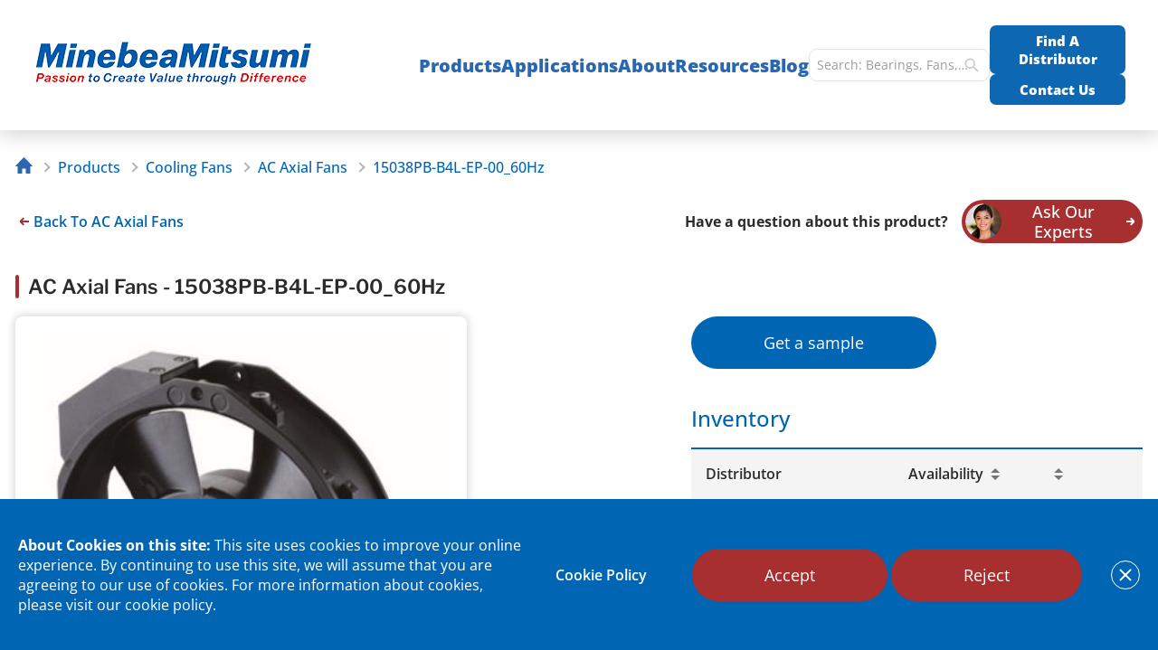

--- FILE ---
content_type: text/html; charset=UTF-8
request_url: https://nmbtc.com/parts/15038pb-b4l-ep-00_60hz/
body_size: 41113
content:
<!DOCTYPE html>
<html lang="en-US">
<head>
    <meta charset="UTF-8">
    <meta name="viewport" content="width=device-width, initial-scale=1.0">

    <meta name="google-site-verification" content="ucC-q7M2hvB57BHiM3vxCX7E5u1kAsUsVDQ--4DIyT4" />

    <link rel="profile" href="http://gmpg.org/xfn/11">
    <!-- Removed 'Open Sans' Google Fonts; using self-hosted Open Sans & Libre Franklin -->

    <script>
                        let check = true;

                function addRecaptchaScript() {
                    if (check) {
                        let script = document.createElement('script');
                        script.src = 'https://www.google.com/recaptcha/api.js?onload=onloadReCaptchaCallback&render=explicit';
                        document.getElementsByTagName('head')[0].appendChild(script);
                        check = false
                    }
                }
                document.querySelector("html").addEventListener('click', addRecaptchaScript);

                function onloadReCaptchaCallback() {
                    jQuery('div.form-captcha').each(function() {
                        var widget_id = grecaptcha.render(this, {
                            'sitekey': '6LfeIV8aAAAAAJJpcmzqaMInE0coMuZ6TYGQwkkk'
                        });
                        jQuery(this).parents('form').data('captcha_id', widget_id);
                    });
                }
            </script>

    
    <title>15038PB-B4L-EP-00_60Hz | NMB Technologies</title>

    <link rel="stylesheet" id="app-css" href="https://nmbtc.com/wp-content/themes/nmbtc/assets/dist/css/app.min.css?ver=698" type="text/css"  media="screen" ><link rel="stylesheet" id="slick-css" href="https://nmbtc.com/wp-content/themes/nmbtc/assets/dist/css/libs/slick.min.css?ver=698" type="text/css"  media="screen" ><meta name='robots' content='index, follow, max-image-preview:large' />
        <script>
            var siteUrl = 'https://nmbtc.com/',
            CDN_CNAME = '',
            ajaxUrl = 'https://nmbtc.com/wp-admin/admin-ajax.php', //!!! TEMP, need replace by site redirect from www. to without
            restUrl = 'https://nmbtc.com/api-endpoint/speed-rest/v1/',
            sliders = [],
            config = {
                FID: ''
            },
            dataLayer = [],
            appModules = {
                selectOptions: {}
            },
            themeUrl = 'https://nmbtc.com/wp-content/themes/nmbtc/',
            hash = '',
            getCookie = function(name) {
                var value = '; ' + document.cookie;
                var parts = value.split('; ' + name + '=');
                if (parts.length === 2) {
                    return parts.pop().split(';').shift();
                }
            };
        </script>
        <link rel='shortlink' href='https://nmbtc.com/?p=119320'>
	<!-- This site is optimized with the Yoast SEO plugin v26.5 - https://yoast.com/wordpress/plugins/seo/ -->
	<title>15038PB-B4L-EP-00_60Hz | NMB Technologies</title>
	<meta name="description" content="Order AC Axial Fans Parts for 15038PB-B4L-EP-00_60Hz. Find a sales distributor or online dealer to buy this NMB part or manufacturing component." />
	<link rel="canonical" href="https://nmbtc.com/parts/15038pb-b4l-ep-00_60hz/" />
	<meta property="og:locale" content="en_US" />
	<meta property="og:type" content="article" />
	<meta property="og:title" content="15038PB-B4L-EP-00_60Hz | NMB Technologies" />
	<meta property="og:description" content="Order AC Axial Fans Parts for 15038PB-B4L-EP-00_60Hz. Find a sales distributor or online dealer to buy this NMB part or manufacturing component." />
	<meta property="og:url" content="https://nmbtc.com/parts/15038pb-b4l-ep-00_60hz/" />
	<meta property="og:site_name" content="NMB Technologies" />
	<meta property="article:publisher" content="https://www.facebook.com/NMB-Technologies-368008589980303" />
	<meta property="og:image" content="https://nmbtc.com//wp-content/uploads/parts/images/15038PB%20product%20picture.jpg" />
	<meta name="twitter:card" content="summary_large_image" />
	<meta name="twitter:site" content="@NMBTechnologies" />
	<script type="application/ld+json" class="yoast-schema-graph">{"@context":"https://schema.org","@graph":[{"@type":"WebPage","@id":"https://nmbtc.com/parts/15038pb-b4l-ep-00_60hz/","url":"https://nmbtc.com/parts/15038pb-b4l-ep-00_60hz/","name":"15038PB-B4L-EP-00_60Hz | NMB Technologies","isPartOf":{"@id":"https://nmbtc.com/#website"},"datePublished":"2020-12-16T19:17:22+00:00","description":"Order AC Axial Fans Parts for 15038PB-B4L-EP-00_60Hz. Find a sales distributor or online dealer to buy this NMB part or manufacturing component.","breadcrumb":{"@id":"https://nmbtc.com/parts/15038pb-b4l-ep-00_60hz/#breadcrumb"},"inLanguage":"en-US","potentialAction":[{"@type":"ReadAction","target":["https://nmbtc.com/parts/15038pb-b4l-ep-00_60hz/"]}]},{"@type":"BreadcrumbList","@id":"https://nmbtc.com/parts/15038pb-b4l-ep-00_60hz/#breadcrumb","itemListElement":[{"@type":"ListItem","position":1,"name":"Home","item":"https://nmbtc.com/"},{"@type":"ListItem","position":2,"name":"15038PB-B4L-EP-00_60Hz"}]},{"@type":"WebSite","@id":"https://nmbtc.com/#website","url":"https://nmbtc.com/","name":"NMB Technologies","description":"","publisher":{"@id":"https://nmbtc.com/#organization"},"potentialAction":[{"@type":"SearchAction","target":{"@type":"EntryPoint","urlTemplate":"https://nmbtc.com/?s={search_term_string}"},"query-input":{"@type":"PropertyValueSpecification","valueRequired":true,"valueName":"search_term_string"}}],"inLanguage":"en-US"},{"@type":"Organization","@id":"https://nmbtc.com/#organization","name":"NMB Technologies Corporation","url":"https://nmbtc.com/","logo":{"@type":"ImageObject","inLanguage":"en-US","@id":"https://nmbtc.com/#/schema/logo/image/","url":"https://cdn.nmbtc.com/uploads/2021/10/nmblogo-small1.png","contentUrl":"https://cdn.nmbtc.com/uploads/2021/10/nmblogo-small1.png","width":400,"height":150,"caption":"NMB Technologies Corporation"},"image":{"@id":"https://nmbtc.com/#/schema/logo/image/"},"sameAs":["https://www.facebook.com/NMB-Technologies-368008589980303","https://x.com/NMBTechnologies","https://www.linkedin.com/company/nmb-technologies","https://www.youtube.com/channel/UCpF8nXPJocgfuRqDw2T9W1g","https://www.instagram.com/nmb_technologies/"]}]}</script>
	<!-- / Yoast SEO plugin. -->


<link rel="preload" href="https://nmbtc.com/wp-content/themes/nmbtc/assets/dist/fonts/Open_Sans/OpenSans-VariableFont_wdth,wght.ttf" as="font" type="font/ttf" crossorigin><link rel="preload" href="https://nmbtc.com/wp-content/themes/nmbtc/assets/dist/fonts/Libre_Franklin/LibreFranklin-VariableFont_wght.ttf" as="font" type="font/ttf" crossorigin><style id='wp-img-auto-sizes-contain-inline-css'>
img:is([sizes=auto i],[sizes^="auto," i]){contain-intrinsic-size:3000px 1500px}
/*# sourceURL=wp-img-auto-sizes-contain-inline-css */
</style>
<style id='classic-theme-styles-inline-css'>
/*! This file is auto-generated */
.wp-block-button__link{color:#fff;background-color:#32373c;border-radius:9999px;box-shadow:none;text-decoration:none;padding:calc(.667em + 2px) calc(1.333em + 2px);font-size:1.125em}.wp-block-file__button{background:#32373c;color:#fff;text-decoration:none}
/*# sourceURL=/wp-includes/css/classic-themes.min.css */
</style>

<script>
if (document.location.protocol != "https:") {
    document.location = document.URL.replace(/^http:/i, "https:");
}
</script>
<script src="https://nmbtc.com/wp-includes/js/jquery/jquery.min.js" id="jquery-core-js"></script>
<script src="https://nmbtc.com/wp-includes/js/jquery/jquery-migrate.min.js" id="jquery-migrate-js"></script>
        <link rel="apple-touch-icon" sizes="57x57" href="https://nmbtc.com/wp-content/themes/nmbtc/assets/dist/img/favicon/apple-touch-icon-57x57.png?v=2020">
        <link rel="apple-touch-icon" sizes="60x60" href="https://nmbtc.com/wp-content/themes/nmbtc/assets/dist/img/favicon/apple-touch-icon-60x60.png?v=2020">
        <link rel="apple-touch-icon" sizes="72x72" href="https://nmbtc.com/wp-content/themes/nmbtc/assets/dist/img/favicon/apple-touch-icon-72x72.png?v=2020">
        <link rel="apple-touch-icon" sizes="76x76" href="https://nmbtc.com/wp-content/themes/nmbtc/assets/dist/img/favicon/apple-touch-icon-76x76.png?v=2020">
        <link rel="apple-touch-icon" sizes="114x114" href="https://nmbtc.com/wp-content/themes/nmbtc/assets/dist/img/favicon/apple-touch-icon-114x114.png?v=2020">
        <link rel="apple-touch-icon" sizes="120x120" href="https://nmbtc.com/wp-content/themes/nmbtc/assets/dist/img/favicon/apple-touch-icon-120x120.png?v=2020">
        <link rel="apple-touch-icon" sizes="144x144" href="https://nmbtc.com/wp-content/themes/nmbtc/assets/dist/img/favicon/apple-touch-icon-144x144.png?v=2020">
        <link rel="apple-touch-icon" sizes="152x152" href="https://nmbtc.com/wp-content/themes/nmbtc/assets/dist/img/favicon/apple-touch-icon-152x152.png?v=2020">
        <link rel="apple-touch-icon" sizes="180x180" href="https://nmbtc.com/wp-content/themes/nmbtc/assets/dist/img/favicon/apple-touch-icon.png?v=2020">

        <link rel="icon" type="image/png" sizes="16x16" href="https://nmbtc.com/wp-content/themes/nmbtc/assets/dist/img/favicon/favicon-16x16.png?v=2020">
        <link rel="icon" type="image/png" sizes="32x32" href="https://nmbtc.com/wp-content/themes/nmbtc/assets/dist/img/favicon/favicon-32x32.png?v=2020">
        <link rel="icon" type="image/png" sizes="96x96" href="https://nmbtc.com/wp-content/themes/nmbtc/assets/dist/images/favicon/favicon-96x96.png?v=2020">
        <link rel="icon" type="image/png" sizes="192x192" href="https://nmbtc.com/wp-content/themes/nmbtc/assets/dist/img/favicon/android-chrome-192x192.png?v=2020">

        <link rel="manifest" href="https://nmbtc.com/wp-content/themes/nmbtc/assets/dist/img/favicon/manifest.json?v=2020">
        <link rel="mask-icon" href="https://nmbtc.com/wp-content/themes/nmbtc/assets/dist/img/favicon/safari-pinned-tab.svg?v=2020" color="#005FA8">
        <link rel="shortcut icon" href="https://nmbtc.com/wp-content/themes/nmbtc/assets/dist/img/favicon/favicon.ico?v=2020">
        <meta name="msapplication-TileColor" content="#005FA8">
        <meta name="msapplication-TileImage" content="https://nmbtc.com/wp-content/themes/nmbtc/assets/dist/img/favicon/mstile-144x144.png?v=2020">
        <meta name="theme-color" content="#005FA8">
        		<style id="wp-custom-css">
			.navigation__nav .nav__img {
    margin: 0 auto;
}		</style>
		
    <script>
        window.navigationArray = {"126325":{"id":126325,"identifier":"","box_id":"box_1","object_id":77,"top":true,"title":"Small Motors","url":"https:\/\/nmbtc.com\/product-category\/motors\/","resources":[{"title":"Stepping Motor Engineering","url":"https:\/\/nmbtc.com\/resources\/stepping-motor-engineering\/"},{"title":"Stepping Motor Customization","url":"https:\/\/nmbtc.com\/stepping-motor-customization\/"},{"title":"DC Brush Motor Engineering","url":"https:\/\/nmbtc.com\/resources\/dc-brush-motor-engineering\/"},{"title":"DC Motor Optimization","url":"https:\/\/nmbtc.com\/resources\/dc-motor-optimization\/"},{"title":"Hybrid Motor Position Sensor Selection Guide","url":"https:\/\/nmbtc.com\/resources\/position-sensor-selection\/"},{"title":"Hybrid Motor Cross Reference","url":"https:\/\/nmbtc.com\/hybrid-motor-cross-reference\/"}],"icon":null,"icon_url":"https:\/\/cdn.nmbtc.com\/uploads\/2020\/10\/motors.svg","hide_ask_experts":false,"hide_see_all":false,"additional_link":"","sidebar_submenu":false,"children":{"126326":{"id":126326,"identifier":"","box_id":"box_1","object_id":126,"title":"Hybrid Stepping Motors","anchor_menu":"","ribbon":"none","url":"https:\/\/nmbtc.com\/product-category\/hybrid-stepper-motors\/","image":false,"resources":[{"title":"Stepping Motor Engineering","url":"https:\/\/nmbtc.com\/resources\/stepping-motor-engineering\/"},{"title":"Stepping Motor Customization","url":"https:\/\/nmbtc.com\/stepping-motor-customization\/"},{"title":"DC Brush Motor Engineering","url":"https:\/\/nmbtc.com\/resources\/dc-brush-motor-engineering\/"},{"title":"DC Motor Optimization","url":"https:\/\/nmbtc.com\/resources\/dc-motor-optimization\/"},{"title":"Hybrid Motor Position Sensor Selection Guide","url":"https:\/\/nmbtc.com\/resources\/position-sensor-selection\/"},{"title":"Hybrid Motor Cross Reference","url":"https:\/\/nmbtc.com\/hybrid-motor-cross-reference\/"}]},"126487":{"id":126487,"identifier":"","box_id":null,"object_id":127,"title":"Permanent Magnet Stepping Motors","anchor_menu":"","ribbon":"none","url":"https:\/\/nmbtc.com\/product-category\/permanent-magnet-motors\/","image":false,"resources":[{"title":"Stepping Motor Engineering","url":"https:\/\/nmbtc.com\/resources\/stepping-motor-engineering\/"},{"title":"Stepping Motor Customization","url":"https:\/\/nmbtc.com\/stepping-motor-customization\/"},{"title":"DC Brush Motor Engineering","url":"https:\/\/nmbtc.com\/resources\/dc-brush-motor-engineering\/"},{"title":"DC Motor Optimization","url":"https:\/\/nmbtc.com\/resources\/dc-motor-optimization\/"},{"title":"Hybrid Motor Position Sensor Selection Guide","url":"https:\/\/nmbtc.com\/resources\/position-sensor-selection\/"},{"title":"Hybrid Motor Cross Reference","url":"https:\/\/nmbtc.com\/hybrid-motor-cross-reference\/"}]},"126498":{"id":126498,"identifier":"","box_id":null,"object_id":135,"title":"Brush DC Motors","anchor_menu":"","ribbon":"none","url":"https:\/\/nmbtc.com\/product-category\/dc-brush\/","image":false,"resources":[{"title":"Stepping Motor Engineering","url":"https:\/\/nmbtc.com\/resources\/stepping-motor-engineering\/"},{"title":"Stepping Motor Customization","url":"https:\/\/nmbtc.com\/stepping-motor-customization\/"},{"title":"DC Brush Motor Engineering","url":"https:\/\/nmbtc.com\/resources\/dc-brush-motor-engineering\/"},{"title":"DC Motor Optimization","url":"https:\/\/nmbtc.com\/resources\/dc-motor-optimization\/"},{"title":"Hybrid Motor Position Sensor Selection Guide","url":"https:\/\/nmbtc.com\/resources\/position-sensor-selection\/"},{"title":"Hybrid Motor Cross Reference","url":"https:\/\/nmbtc.com\/hybrid-motor-cross-reference\/"}]},"126505":{"id":126505,"identifier":"","box_id":null,"object_id":124,"title":"Brushless DC Motors","anchor_menu":"","ribbon":"none","url":"https:\/\/nmbtc.com\/product-category\/dc-brush-brushless-motors\/","image":false,"resources":[{"title":"Stepping Motor Engineering","url":"https:\/\/nmbtc.com\/resources\/stepping-motor-engineering\/"},{"title":"Stepping Motor Customization","url":"https:\/\/nmbtc.com\/stepping-motor-customization\/"},{"title":"DC Brush Motor Engineering","url":"https:\/\/nmbtc.com\/resources\/dc-brush-motor-engineering\/"},{"title":"DC Motor Optimization","url":"https:\/\/nmbtc.com\/resources\/dc-motor-optimization\/"},{"title":"Hybrid Motor Position Sensor Selection Guide","url":"https:\/\/nmbtc.com\/resources\/position-sensor-selection\/"},{"title":"Hybrid Motor Cross Reference","url":"https:\/\/nmbtc.com\/hybrid-motor-cross-reference\/"}]},"126519":{"id":126519,"identifier":"","box_id":null,"object_id":283,"title":"Haptic","anchor_menu":"","ribbon":"none","url":"https:\/\/nmbtc.com\/product-category\/haptic\/","image":false,"resources":[{"title":"Stepping Motor Engineering","url":"https:\/\/nmbtc.com\/resources\/stepping-motor-engineering\/"},{"title":"Stepping Motor Customization","url":"https:\/\/nmbtc.com\/stepping-motor-customization\/"},{"title":"DC Brush Motor Engineering","url":"https:\/\/nmbtc.com\/resources\/dc-brush-motor-engineering\/"},{"title":"DC Motor Optimization","url":"https:\/\/nmbtc.com\/resources\/dc-motor-optimization\/"},{"title":"Hybrid Motor Position Sensor Selection Guide","url":"https:\/\/nmbtc.com\/resources\/position-sensor-selection\/"},{"title":"Hybrid Motor Cross Reference","url":"https:\/\/nmbtc.com\/hybrid-motor-cross-reference\/"}]},"126537":{"id":126537,"identifier":"","box_id":null,"object_id":125,"title":"Fluid Dynamic Bearing Motor","anchor_menu":"","ribbon":"none","url":"https:\/\/nmbtc.com\/product-category\/fluid-dynamic-motors\/","image":false,"resources":[{"title":"Stepping Motor Engineering","url":"https:\/\/nmbtc.com\/resources\/stepping-motor-engineering\/"},{"title":"Stepping Motor Customization","url":"https:\/\/nmbtc.com\/stepping-motor-customization\/"},{"title":"DC Brush Motor Engineering","url":"https:\/\/nmbtc.com\/resources\/dc-brush-motor-engineering\/"},{"title":"DC Motor Optimization","url":"https:\/\/nmbtc.com\/resources\/dc-motor-optimization\/"},{"title":"Hybrid Motor Position Sensor Selection Guide","url":"https:\/\/nmbtc.com\/resources\/position-sensor-selection\/"},{"title":"Hybrid Motor Cross Reference","url":"https:\/\/nmbtc.com\/hybrid-motor-cross-reference\/"}]},"126540":{"id":126540,"identifier":"","box_id":null,"object_id":285,"title":"Wavy Nozzle\/CNC Washer","anchor_menu":"","ribbon":"none","url":"https:\/\/nmbtc.com\/product-category\/wavy-nozzle\/","image":false,"resources":[{"title":"Stepping Motor Engineering","url":"https:\/\/nmbtc.com\/resources\/stepping-motor-engineering\/"},{"title":"Stepping Motor Customization","url":"https:\/\/nmbtc.com\/stepping-motor-customization\/"},{"title":"DC Brush Motor Engineering","url":"https:\/\/nmbtc.com\/resources\/dc-brush-motor-engineering\/"},{"title":"DC Motor Optimization","url":"https:\/\/nmbtc.com\/resources\/dc-motor-optimization\/"},{"title":"Hybrid Motor Position Sensor Selection Guide","url":"https:\/\/nmbtc.com\/resources\/position-sensor-selection\/"},{"title":"Hybrid Motor Cross Reference","url":"https:\/\/nmbtc.com\/hybrid-motor-cross-reference\/"}]},"126334":{"id":126334,"identifier":"","box_id":null,"object_id":286,"title":"Automotive Motors","anchor_menu":"nmbtc-im-automotive-motors-and-actuators","ribbon":"automotive","url":"https:\/\/nmbtc.com\/product-category\/automotive-motors\/","image":false,"resources":[{"title":"Stepping Motor Engineering","url":"https:\/\/nmbtc.com\/resources\/stepping-motor-engineering\/"},{"title":"Stepping Motor Customization","url":"https:\/\/nmbtc.com\/stepping-motor-customization\/"},{"title":"DC Brush Motor Engineering","url":"https:\/\/nmbtc.com\/resources\/dc-brush-motor-engineering\/"},{"title":"DC Motor Optimization","url":"https:\/\/nmbtc.com\/resources\/dc-motor-optimization\/"},{"title":"Hybrid Motor Position Sensor Selection Guide","url":"https:\/\/nmbtc.com\/resources\/position-sensor-selection\/"},{"title":"Hybrid Motor Cross Reference","url":"https:\/\/nmbtc.com\/hybrid-motor-cross-reference\/"}]}}},"126326":{"top":false,"resources":false,"children":{"126440":{"id":126440,"identifier":"","box_id":null,"object_id":269,"title":"Standard Hybrid","anchor_menu":"","ribbon":"none","url":"https:\/\/nmbtc.com\/product-category\/standard-hybrid\/","image":false},"126443":{"id":126443,"identifier":"","box_id":null,"object_id":271,"title":"High Torque Hybrid","anchor_menu":"","ribbon":"none","url":"https:\/\/nmbtc.com\/product-category\/high-torque-hybrid\/","image":false,"resources":false},"126445":{"id":126445,"identifier":"","box_id":null,"object_id":272,"title":"Hybrid With Positional Sensor","anchor_menu":"","ribbon":"none","url":"https:\/\/nmbtc.com\/product-category\/hybrid-position-sensor\/","image":false,"resources":false},"126446":{"id":126446,"identifier":"","box_id":null,"object_id":273,"title":"Hybrid With Hollow Shaft","anchor_menu":"","ribbon":"none","url":"https:\/\/nmbtc.com\/product-category\/hybrid-hollow-shaft\/","image":false,"resources":false},"126449":{"id":126449,"identifier":"","box_id":null,"object_id":137,"title":"Hybrid With Gearbox","anchor_menu":"","ribbon":"none","url":"https:\/\/nmbtc.com\/product-category\/hybrid-geared\/","image":false,"resources":false},"126451":{"id":126451,"identifier":"","box_id":null,"object_id":136,"title":"Linear Hybrid","anchor_menu":"","ribbon":"none","url":"https:\/\/nmbtc.com\/product-category\/hybrid-linear\/","image":false,"resources":false},"126452":{"id":126452,"identifier":"","box_id":null,"object_id":984,"title":"Long Life Hybrid","anchor_menu":"","ribbon":"none","url":"https:\/\/nmbtc.com\/product-category\/long-life-hybrid\/","image":false,"resources":false},"126327":{"id":126327,"identifier":"","box_id":"box_1","object_id":1229,"title":"Hybrid With Gripper","anchor_menu":"","ribbon":"none","url":"https:\/\/nmbtc.com\/product-category\/hybrid-gripper\/","image":false,"resources":false},"129093":{"id":129093,"identifier":"nmbtc-im-hybrid-motor-brake","box_id":"box_1","object_id":1651,"title":"Hybrid Motor With Brake","anchor_menu":"","ribbon":"none","url":"https:\/\/nmbtc.com\/product-category\/hybrid-motor-brake\/","image":{"ID":129094,"id":129094,"title":"hb-with-brake-tile","filename":"hb-with-brake-tile.png","filesize":202422,"url":"https:\/\/cdn.nmbtc.com\/uploads\/2025\/03\/hb-with-brake-tile.png","link":"https:\/\/nmbtc.com\/nav-menu-items\/hybrid-motor-with-brake\/hb-with-brake-tile\/","alt":"Hybrid Motor With Brake","author":"17","description":"","caption":"","name":"hb-with-brake-tile","status":"inherit","uploaded_to":129093,"date":"2025-03-18 16:07:27","modified":"2025-03-18 18:14:03","menu_order":0,"mime_type":"image\/png","type":"image","subtype":"png","icon":"https:\/\/nmbtc.com\/wp-includes\/images\/media\/default.png","width":700,"height":450,"sizes":{"thumbnail":"https:\/\/cdn.nmbtc.com\/uploads\/2025\/03\/hb-with-brake-tile-150x150.png","thumbnail-width":150,"thumbnail-height":150,"medium":"https:\/\/cdn.nmbtc.com\/uploads\/2025\/03\/hb-with-brake-tile-300x193.png","medium-width":300,"medium-height":193,"medium_large":"https:\/\/cdn.nmbtc.com\/uploads\/2025\/03\/hb-with-brake-tile.png","medium_large-width":700,"medium_large-height":450,"large":"https:\/\/cdn.nmbtc.com\/uploads\/2025\/03\/hb-with-brake-tile.png","large-width":700,"large-height":450,"1536x1536":"https:\/\/cdn.nmbtc.com\/uploads\/2025\/03\/hb-with-brake-tile.png","1536x1536-width":700,"1536x1536-height":450,"2048x2048":"https:\/\/cdn.nmbtc.com\/uploads\/2025\/03\/hb-with-brake-tile.png","2048x2048-width":700,"2048x2048-height":450,"medium500":"https:\/\/cdn.nmbtc.com\/uploads\/2025\/03\/hb-with-brake-tile-500x321.png","medium500-width":500,"medium500-height":321,"brand200":"https:\/\/cdn.nmbtc.com\/uploads\/2025\/03\/hb-with-brake-tile-200x129.png","brand200-width":200,"brand200-height":129}},"resources":false}}},"126487":{"top":false,"resources":false,"children":{"126488":{"id":126488,"identifier":"","box_id":null,"object_id":274,"title":"Standard Permanent Magnet","anchor_menu":"","ribbon":"none","url":"https:\/\/nmbtc.com\/product-category\/standard-pm-motor\/","image":false},"126490":{"id":126490,"identifier":"","box_id":null,"object_id":275,"title":"Miniature Permanent Magnet","anchor_menu":"","ribbon":"none","url":"https:\/\/nmbtc.com\/product-category\/miniature-pm-motor\/","image":false,"resources":false},"126492":{"id":126492,"identifier":"","box_id":null,"object_id":133,"title":"Linear Permanent Magnet","anchor_menu":"","ribbon":"none","url":"https:\/\/nmbtc.com\/product-category\/permanent-magnet-linear-motors\/","image":false,"resources":false},"126493":{"id":126493,"identifier":"","box_id":null,"object_id":132,"title":"Permanent Magnet With Gearbox","anchor_menu":"","ribbon":"none","url":"https:\/\/nmbtc.com\/product-category\/pg-stepper-motors\/","image":false,"resources":false},"126495":{"id":126495,"identifier":"","box_id":null,"object_id":134,"title":"High Speed Permanent Magnet","anchor_menu":"","ribbon":"none","url":"https:\/\/nmbtc.com\/product-category\/high-speed\/","image":false,"resources":false}}},"126498":{"top":false,"resources":false,"children":{"126501":{"id":126501,"identifier":"","box_id":null,"object_id":276,"title":"Standard Round Brush","anchor_menu":"","ribbon":"none","url":"https:\/\/nmbtc.com\/product-category\/standard-round-brush\/","image":false},"126503":{"id":126503,"identifier":"","box_id":null,"object_id":277,"title":"Standard Flat Brush","anchor_menu":"","ribbon":"none","url":"https:\/\/nmbtc.com\/product-category\/standard-flat-brush\/","image":false,"resources":false},"126330":{"id":126330,"identifier":"","box_id":"box_1","object_id":278,"title":"High Performance Square Brush","anchor_menu":"","ribbon":"none","url":"https:\/\/nmbtc.com\/product-category\/high-performance-brush\/","image":false,"resources":false},"126332":{"id":126332,"identifier":"","box_id":"box_1","object_id":983,"title":"Brush With Gearbox","anchor_menu":"","ribbon":"none","url":"https:\/\/nmbtc.com\/product-category\/brush-geared\/","image":false,"resources":false}}},"126505":{"top":false,"resources":false,"children":{"126509":{"id":126509,"identifier":"","box_id":null,"object_id":279,"title":"Standard Performance Inner Rotor BLDC","anchor_menu":"","ribbon":"none","url":"https:\/\/nmbtc.com\/product-category\/standard-bldc\/","image":false},"126512":{"id":126512,"identifier":"","box_id":null,"object_id":280,"title":"High Performance Inner Rotor BLDC","anchor_menu":"","ribbon":"none","url":"https:\/\/nmbtc.com\/product-category\/high-performance-bldc\/","image":false,"resources":false},"126333":{"id":126333,"identifier":"","box_id":null,"object_id":281,"title":"High Power Outer Rotor BLDC","anchor_menu":"","ribbon":"none","url":"https:\/\/nmbtc.com\/product-category\/high-power-bldc\/","image":false,"resources":false},"126514":{"id":126514,"identifier":"","box_id":null,"object_id":282,"title":"Compact Outer Rotor BLDC","anchor_menu":"","ribbon":"none","url":"https:\/\/nmbtc.com\/product-category\/compact-bldc\/","image":false,"resources":false},"126517":{"id":126517,"identifier":"","box_id":null,"object_id":1292,"title":"Frameless BLDC","anchor_menu":"","ribbon":"none","url":"https:\/\/nmbtc.com\/product-category\/frameless-bldc\/","image":false,"resources":false},"126691":{"id":126691,"identifier":"nmbtc-im-wheel-hub-motor","box_id":null,"object_id":1327,"title":"BLDC Wheel Hub Motor","anchor_menu":"","ribbon":"none","url":"https:\/\/nmbtc.com\/product-category\/bldc-wheel-hub-motor\/","image":{"ID":126686,"id":126686,"title":"wheel-hub-motor","filename":"wheel-hub-motor.png","filesize":26371,"url":"https:\/\/cdn.nmbtc.com\/uploads\/2022\/11\/wheel-hub-motor.png","link":"https:\/\/nmbtc.com\/nav-menu-items\/bldc-wheel-hub-motor\/wheel-hub-motor\/","alt":"BLDC Wheel Hub Motor","author":"6","description":"","caption":"","name":"wheel-hub-motor","status":"inherit","uploaded_to":126691,"date":"2022-11-01 20:18:24","modified":"2022-11-01 21:03:55","menu_order":0,"mime_type":"image\/png","type":"image","subtype":"png","icon":"https:\/\/nmbtc.com\/wp-includes\/images\/media\/default.png","width":400,"height":310,"sizes":{"thumbnail":"https:\/\/cdn.nmbtc.com\/uploads\/2022\/11\/wheel-hub-motor-150x150.png","thumbnail-width":150,"thumbnail-height":150,"medium":"https:\/\/cdn.nmbtc.com\/uploads\/2022\/11\/wheel-hub-motor-300x233.png","medium-width":300,"medium-height":233,"medium_large":"https:\/\/cdn.nmbtc.com\/uploads\/2022\/11\/wheel-hub-motor.png","medium_large-width":400,"medium_large-height":310,"large":"https:\/\/cdn.nmbtc.com\/uploads\/2022\/11\/wheel-hub-motor.png","large-width":400,"large-height":310,"1536x1536":"https:\/\/cdn.nmbtc.com\/uploads\/2022\/11\/wheel-hub-motor.png","1536x1536-width":400,"1536x1536-height":310,"2048x2048":"https:\/\/cdn.nmbtc.com\/uploads\/2022\/11\/wheel-hub-motor.png","2048x2048-width":400,"2048x2048-height":310,"medium500":"https:\/\/cdn.nmbtc.com\/uploads\/2022\/11\/wheel-hub-motor.png","medium500-width":400,"medium500-height":310,"brand200":"https:\/\/cdn.nmbtc.com\/uploads\/2022\/11\/wheel-hub-motor-200x155.png","brand200-width":200,"brand200-height":155}},"resources":false},"127153":{"id":127153,"identifier":"nmbtc-im-bldc-drone-motors","box_id":"box_1","object_id":1350,"title":"BLDC Drone Motors","anchor_menu":"","ribbon":"none","url":"https:\/\/nmbtc.com\/product-category\/drone-motor\/","image":{"ID":128361,"id":128361,"title":"drone-motor-no-brand","filename":"drone-motor-no-brand.jpg","filesize":46937,"url":"https:\/\/cdn.nmbtc.com\/uploads\/2023\/04\/drone-motor-no-brand.jpg","link":"https:\/\/nmbtc.com\/nav-menu-items\/bldc-drone-motors\/drone-motor-no-brand\/","alt":"","author":"6","description":"","caption":"","name":"drone-motor-no-brand","status":"inherit","uploaded_to":127153,"date":"2024-09-25 22:02:37","modified":"2024-09-25 22:02:37","menu_order":0,"mime_type":"image\/jpeg","type":"image","subtype":"jpeg","icon":"https:\/\/nmbtc.com\/wp-includes\/images\/media\/default.png","width":700,"height":450,"sizes":{"thumbnail":"https:\/\/cdn.nmbtc.com\/uploads\/2023\/04\/drone-motor-no-brand-150x150.jpg","thumbnail-width":150,"thumbnail-height":150,"medium":"https:\/\/cdn.nmbtc.com\/uploads\/2023\/04\/drone-motor-no-brand-300x193.jpg","medium-width":300,"medium-height":193,"medium_large":"https:\/\/cdn.nmbtc.com\/uploads\/2023\/04\/drone-motor-no-brand.jpg","medium_large-width":700,"medium_large-height":450,"large":"https:\/\/cdn.nmbtc.com\/uploads\/2023\/04\/drone-motor-no-brand.jpg","large-width":700,"large-height":450,"1536x1536":"https:\/\/cdn.nmbtc.com\/uploads\/2023\/04\/drone-motor-no-brand.jpg","1536x1536-width":700,"1536x1536-height":450,"2048x2048":"https:\/\/cdn.nmbtc.com\/uploads\/2023\/04\/drone-motor-no-brand.jpg","2048x2048-width":700,"2048x2048-height":450,"medium500":"https:\/\/cdn.nmbtc.com\/uploads\/2023\/04\/drone-motor-no-brand-500x321.jpg","medium500-width":500,"medium500-height":321,"brand200":"https:\/\/cdn.nmbtc.com\/uploads\/2023\/04\/drone-motor-no-brand-200x129.jpg","brand200-width":200,"brand200-height":129}},"resources":false}}},"126519":{"top":false,"resources":false,"children":{"126520":{"id":126520,"identifier":"","box_id":null,"object_id":53249,"title":"Linear Resonant Actuators","anchor_menu":"","ribbon":"none","url":"https:\/\/nmbtc.com\/haptics\/","image":{"ID":116847,"id":116847,"title":"lra-rectangle","filename":"lra-rectangle.png","filesize":74514,"url":"https:\/\/cdn.nmbtc.com\/uploads\/2020\/10\/lra-rectangle.png","link":"https:\/\/nmbtc.com\/?attachment_id=116847","alt":"","author":"6","description":"","caption":"","name":"lra-rectangle","status":"inherit","uploaded_to":118129,"date":"2020-10-05 21:19:32","modified":"2020-11-30 22:25:38","menu_order":0,"mime_type":"image\/png","type":"image","subtype":"png","icon":"https:\/\/nmbtc.com\/wp-includes\/images\/media\/default.png","width":552,"height":304,"sizes":{"thumbnail":"https:\/\/cdn.nmbtc.com\/uploads\/2020\/10\/lra-rectangle-150x150.png","thumbnail-width":150,"thumbnail-height":150,"medium":"https:\/\/cdn.nmbtc.com\/uploads\/2020\/10\/lra-rectangle-300x165.png","medium-width":300,"medium-height":165,"medium_large":"https:\/\/cdn.nmbtc.com\/uploads\/2020\/10\/lra-rectangle.png","medium_large-width":552,"medium_large-height":304,"large":"https:\/\/cdn.nmbtc.com\/uploads\/2020\/10\/lra-rectangle.png","large-width":552,"large-height":304,"1536x1536":"https:\/\/cdn.nmbtc.com\/uploads\/2020\/10\/lra-rectangle.png","1536x1536-width":552,"1536x1536-height":304,"2048x2048":"https:\/\/cdn.nmbtc.com\/uploads\/2020\/10\/lra-rectangle.png","2048x2048-width":552,"2048x2048-height":304,"medium500":"https:\/\/cdn.nmbtc.com\/uploads\/2020\/10\/lra-rectangle.png","medium500-width":500,"medium500-height":275,"brand200":"https:\/\/cdn.nmbtc.com\/uploads\/2020\/10\/lra-rectangle.png","brand200-width":200,"brand200-height":110}}},"126521":{"id":126521,"identifier":"","box_id":null,"object_id":53249,"title":"Direct Drive Actuator","anchor_menu":"","ribbon":"automotive","url":"https:\/\/nmbtc.com\/haptics\/#nmbtc-i-dda-series","image":{"ID":53286,"id":53286,"title":"DDA_actuators","filename":"dda_actuators.jpg","filesize":12202,"url":"https:\/\/cdn.nmbtc.com\/uploads\/2019\/05\/dda_actuators.jpg","link":"https:\/\/nmbtc.com\/haptics\/dda_actuators\/","alt":"","author":"39","description":"","caption":"","name":"dda_actuators","status":"inherit","uploaded_to":53249,"date":"2019-05-09 01:36:22","modified":"2019-05-09 01:36:22","menu_order":0,"mime_type":"image\/jpeg","type":"image","subtype":"jpeg","icon":"https:\/\/nmbtc.com\/wp-includes\/images\/media\/default.png","width":226,"height":183,"sizes":{"thumbnail":"https:\/\/cdn.nmbtc.com\/uploads\/2019\/05\/dda_actuators-150x150.jpg","thumbnail-width":150,"thumbnail-height":150,"medium":"https:\/\/cdn.nmbtc.com\/uploads\/2019\/05\/dda_actuators.jpg","medium-width":226,"medium-height":183,"medium_large":"https:\/\/cdn.nmbtc.com\/uploads\/2019\/05\/dda_actuators.jpg","medium_large-width":226,"medium_large-height":183,"large":"https:\/\/cdn.nmbtc.com\/uploads\/2019\/05\/dda_actuators.jpg","large-width":226,"large-height":183,"1536x1536":"https:\/\/cdn.nmbtc.com\/uploads\/2019\/05\/dda_actuators.jpg","1536x1536-width":226,"1536x1536-height":183,"2048x2048":"https:\/\/cdn.nmbtc.com\/uploads\/2019\/05\/dda_actuators.jpg","2048x2048-width":226,"2048x2048-height":183,"medium500":"https:\/\/cdn.nmbtc.com\/uploads\/2019\/05\/dda_actuators.jpg","medium500-width":226,"medium500-height":183,"brand200":"https:\/\/cdn.nmbtc.com\/uploads\/2019\/05\/dda_actuators.jpg","brand200-width":200,"brand200-height":162}},"resources":false}}},"126377":{"id":126377,"identifier":"","box_id":"box_1","object_id":76,"top":true,"title":"Cooling Fans","url":"https:\/\/nmbtc.com\/product-category\/fans\/","resources":[{"title":"Fan Engineering","url":"https:\/\/nmbtc.com\/resources\/fan-engineering\/"},{"title":"Advantages of NMB Cooling Fans","url":"https:\/\/nmbtc.com\/advantages-of-nmb-cooling-fans\/"},{"title":"Cross Reference - Fans","url":"https:\/\/nmbtc.com\/cross-reference-fans\/"},{"title":"Fan Part Numbering System","url":"https:\/\/nmbtc.com\/fan-part-numbering-system\/"},{"title":"Find a Replacement Fan","url":"https:\/\/nmbtc.com\/product-change-notifications\/"},{"title":"Fan EOL\/PCN Announcements","url":"https:\/\/nmbtc.com\/resources\/fan-eol-pcn-announcements\/"}],"icon":null,"icon_url":"https:\/\/cdn.nmbtc.com\/uploads\/2020\/10\/fans.svg","hide_ask_experts":false,"hide_see_all":false,"additional_link":"","sidebar_submenu":false,"children":{"126396":{"id":126396,"identifier":"","box_id":null,"object_id":107,"title":"AC Axial Fans","anchor_menu":"","ribbon":"none","url":"https:\/\/nmbtc.com\/product-category\/ac-fans\/","image":false,"resources":[{"title":"Fan Engineering","url":"https:\/\/nmbtc.com\/resources\/fan-engineering\/"},{"title":"Advantages of NMB Cooling Fans","url":"https:\/\/nmbtc.com\/advantages-of-nmb-cooling-fans\/"},{"title":"Cross Reference - Fans","url":"https:\/\/nmbtc.com\/cross-reference-fans\/"},{"title":"Fan Part Numbering System","url":"https:\/\/nmbtc.com\/fan-part-numbering-system\/"},{"title":"Find a Replacement Fan","url":"https:\/\/nmbtc.com\/product-change-notifications\/"},{"title":"Fan EOL\/PCN Announcements","url":"https:\/\/nmbtc.com\/resources\/fan-eol-pcn-announcements\/"}]},"126358":{"id":126358,"identifier":"","box_id":null,"object_id":109,"title":"DC Axial Fans","anchor_menu":"","ribbon":"none","url":"https:\/\/nmbtc.com\/product-category\/dc-fans\/","image":false,"resources":[{"title":"Fan Engineering","url":"https:\/\/nmbtc.com\/resources\/fan-engineering\/"},{"title":"Advantages of NMB Cooling Fans","url":"https:\/\/nmbtc.com\/advantages-of-nmb-cooling-fans\/"},{"title":"Cross Reference - Fans","url":"https:\/\/nmbtc.com\/cross-reference-fans\/"},{"title":"Fan Part Numbering System","url":"https:\/\/nmbtc.com\/fan-part-numbering-system\/"},{"title":"Find a Replacement Fan","url":"https:\/\/nmbtc.com\/product-change-notifications\/"},{"title":"Fan EOL\/PCN Announcements","url":"https:\/\/nmbtc.com\/resources\/fan-eol-pcn-announcements\/"}]},"126398":{"id":126398,"identifier":"","box_id":null,"object_id":108,"title":"DC Centrifugal Blowers","anchor_menu":"","ribbon":"none","url":"https:\/\/nmbtc.com\/product-category\/dc-blowers\/","image":false,"resources":[{"title":"Fan Engineering","url":"https:\/\/nmbtc.com\/resources\/fan-engineering\/"},{"title":"Advantages of NMB Cooling Fans","url":"https:\/\/nmbtc.com\/advantages-of-nmb-cooling-fans\/"},{"title":"Cross Reference - Fans","url":"https:\/\/nmbtc.com\/cross-reference-fans\/"},{"title":"Fan Part Numbering System","url":"https:\/\/nmbtc.com\/fan-part-numbering-system\/"},{"title":"Find a Replacement Fan","url":"https:\/\/nmbtc.com\/product-change-notifications\/"},{"title":"Fan EOL\/PCN Announcements","url":"https:\/\/nmbtc.com\/resources\/fan-eol-pcn-announcements\/"}]},"126399":{"id":126399,"identifier":"","box_id":null,"object_id":111,"title":"DC Radial Impellers","anchor_menu":"","ribbon":"none","url":"https:\/\/nmbtc.com\/product-category\/impellers\/","image":false,"resources":[{"title":"Fan Engineering","url":"https:\/\/nmbtc.com\/resources\/fan-engineering\/"},{"title":"Advantages of NMB Cooling Fans","url":"https:\/\/nmbtc.com\/advantages-of-nmb-cooling-fans\/"},{"title":"Cross Reference - Fans","url":"https:\/\/nmbtc.com\/cross-reference-fans\/"},{"title":"Fan Part Numbering System","url":"https:\/\/nmbtc.com\/fan-part-numbering-system\/"},{"title":"Find a Replacement Fan","url":"https:\/\/nmbtc.com\/product-change-notifications\/"},{"title":"Fan EOL\/PCN Announcements","url":"https:\/\/nmbtc.com\/resources\/fan-eol-pcn-announcements\/"}]},"126401":{"id":126401,"identifier":"","box_id":null,"object_id":287,"title":"Harsh\/Wet Environment Fans","anchor_menu":"","ribbon":"none","url":"https:\/\/nmbtc.com\/product-category\/harsh-environment-fans\/","image":false,"resources":[{"title":"Fan Engineering","url":"https:\/\/nmbtc.com\/resources\/fan-engineering\/"},{"title":"Advantages of NMB Cooling Fans","url":"https:\/\/nmbtc.com\/advantages-of-nmb-cooling-fans\/"},{"title":"Cross Reference - Fans","url":"https:\/\/nmbtc.com\/cross-reference-fans\/"},{"title":"Fan Part Numbering System","url":"https:\/\/nmbtc.com\/fan-part-numbering-system\/"},{"title":"Find a Replacement Fan","url":"https:\/\/nmbtc.com\/product-change-notifications\/"},{"title":"Fan EOL\/PCN Announcements","url":"https:\/\/nmbtc.com\/resources\/fan-eol-pcn-announcements\/"}]},"126402":{"id":126402,"identifier":"","box_id":null,"object_id":288,"title":"Refrigeration Fans","anchor_menu":"","ribbon":"none","url":"https:\/\/nmbtc.com\/product-category\/refrigeration-fans\/","image":false,"resources":[{"title":"Fan Engineering","url":"https:\/\/nmbtc.com\/resources\/fan-engineering\/"},{"title":"Advantages of NMB Cooling Fans","url":"https:\/\/nmbtc.com\/advantages-of-nmb-cooling-fans\/"},{"title":"Cross Reference - Fans","url":"https:\/\/nmbtc.com\/cross-reference-fans\/"},{"title":"Fan Part Numbering System","url":"https:\/\/nmbtc.com\/fan-part-numbering-system\/"},{"title":"Find a Replacement Fan","url":"https:\/\/nmbtc.com\/product-change-notifications\/"},{"title":"Fan EOL\/PCN Announcements","url":"https:\/\/nmbtc.com\/resources\/fan-eol-pcn-announcements\/"}]},"126404":{"id":126404,"identifier":"","box_id":null,"object_id":1080,"title":"PWM Speed Control Fans","anchor_menu":"","ribbon":"none","url":"https:\/\/nmbtc.com\/product-category\/pwm-fans\/","image":false,"resources":[{"title":"Fan Engineering","url":"https:\/\/nmbtc.com\/resources\/fan-engineering\/"},{"title":"Advantages of NMB Cooling Fans","url":"https:\/\/nmbtc.com\/advantages-of-nmb-cooling-fans\/"},{"title":"Cross Reference - Fans","url":"https:\/\/nmbtc.com\/cross-reference-fans\/"},{"title":"Fan Part Numbering System","url":"https:\/\/nmbtc.com\/fan-part-numbering-system\/"},{"title":"Find a Replacement Fan","url":"https:\/\/nmbtc.com\/product-change-notifications\/"},{"title":"Fan EOL\/PCN Announcements","url":"https:\/\/nmbtc.com\/resources\/fan-eol-pcn-announcements\/"}]},"126406":{"id":126406,"identifier":"","box_id":null,"object_id":110,"title":"Fan Accessories","anchor_menu":"","ribbon":"none","url":"https:\/\/nmbtc.com\/product-category\/fan-accessories\/","image":false,"resources":[{"title":"Fan Engineering","url":"https:\/\/nmbtc.com\/resources\/fan-engineering\/"},{"title":"Advantages of NMB Cooling Fans","url":"https:\/\/nmbtc.com\/advantages-of-nmb-cooling-fans\/"},{"title":"Cross Reference - Fans","url":"https:\/\/nmbtc.com\/cross-reference-fans\/"},{"title":"Fan Part Numbering System","url":"https:\/\/nmbtc.com\/fan-part-numbering-system\/"},{"title":"Find a Replacement Fan","url":"https:\/\/nmbtc.com\/product-change-notifications\/"},{"title":"Fan EOL\/PCN Announcements","url":"https:\/\/nmbtc.com\/resources\/fan-eol-pcn-announcements\/"}]},"126408":{"id":126408,"identifier":"","box_id":null,"object_id":120,"title":"Fan Motor Driver","anchor_menu":"","ribbon":"none","url":"https:\/\/nmbtc.com\/product-category\/fan-motor-driver\/","image":false,"resources":[{"title":"Fan Engineering","url":"https:\/\/nmbtc.com\/resources\/fan-engineering\/"},{"title":"Advantages of NMB Cooling Fans","url":"https:\/\/nmbtc.com\/advantages-of-nmb-cooling-fans\/"},{"title":"Cross Reference - Fans","url":"https:\/\/nmbtc.com\/cross-reference-fans\/"},{"title":"Fan Part Numbering System","url":"https:\/\/nmbtc.com\/fan-part-numbering-system\/"},{"title":"Find a Replacement Fan","url":"https:\/\/nmbtc.com\/product-change-notifications\/"},{"title":"Fan EOL\/PCN Announcements","url":"https:\/\/nmbtc.com\/resources\/fan-eol-pcn-announcements\/"}]},"126409":{"id":126409,"identifier":"","box_id":null,"object_id":289,"title":"Automotive Fans","anchor_menu":"nmbtc-im-automotive-fans","ribbon":"automotive","url":"https:\/\/nmbtc.com\/product-category\/automotive-fans\/","image":false,"resources":[{"title":"Fan Engineering","url":"https:\/\/nmbtc.com\/resources\/fan-engineering\/"},{"title":"Advantages of NMB Cooling Fans","url":"https:\/\/nmbtc.com\/advantages-of-nmb-cooling-fans\/"},{"title":"Cross Reference - Fans","url":"https:\/\/nmbtc.com\/cross-reference-fans\/"},{"title":"Fan Part Numbering System","url":"https:\/\/nmbtc.com\/fan-part-numbering-system\/"},{"title":"Find a Replacement Fan","url":"https:\/\/nmbtc.com\/product-change-notifications\/"},{"title":"Fan EOL\/PCN Announcements","url":"https:\/\/nmbtc.com\/resources\/fan-eol-pcn-announcements\/"}]}}},"126411":{"id":126411,"identifier":"","box_id":"box_1","object_id":73,"top":true,"title":"Precision Bearings","url":"https:\/\/nmbtc.com\/product-category\/bearings\/","resources":[{"title":"Ball Bearing Engineering","url":"https:\/\/nmbtc.com\/resources\/ball-bearing-engineering\/"},{"title":"NMB Bearings Catalog","url":"https:\/\/nmbtc.com\/nmb_bearings_catalog-2015-in-pdf-format\/"},{"title":"Ball Bearing Features & Customization","url":"https:\/\/nmbtc.com\/ball-bearing-custom-features\/"},{"title":"Precision Machining Technology","url":"https:\/\/nmbtc.com\/resources\/precision-machining-technology\/"}],"icon":null,"icon_url":"https:\/\/cdn.nmbtc.com\/uploads\/2020\/10\/bearings.svg","hide_ask_experts":false,"hide_see_all":false,"additional_link":{"title":"See All Distributor Inventory","url":"https:\/\/nmbtc.com\/product-category\/inch-series-bearings\/?inventory=1","target":""},"sidebar_submenu":false,"children":{"126418":{"id":126418,"identifier":"","box_id":null,"object_id":158,"title":"Inch Ball Bearings","anchor_menu":"","ribbon":"none","url":"https:\/\/nmbtc.com\/product-category\/inch-series-bearings\/","image":false,"resources":[{"title":"Ball Bearing Engineering","url":"https:\/\/nmbtc.com\/resources\/ball-bearing-engineering\/"},{"title":"NMB Bearings Catalog","url":"https:\/\/nmbtc.com\/nmb_bearings_catalog-2015-in-pdf-format\/"},{"title":"Ball Bearing Features & Customization","url":"https:\/\/nmbtc.com\/ball-bearing-custom-features\/"},{"title":"Precision Machining Technology","url":"https:\/\/nmbtc.com\/resources\/precision-machining-technology\/"}]},"126420":{"id":126420,"identifier":"","box_id":null,"object_id":159,"title":"Metric Ball Bearings","anchor_menu":"","ribbon":"none","url":"https:\/\/nmbtc.com\/product-category\/metric-series-bearings\/","image":false,"resources":[{"title":"Ball Bearing Engineering","url":"https:\/\/nmbtc.com\/resources\/ball-bearing-engineering\/"},{"title":"NMB Bearings Catalog","url":"https:\/\/nmbtc.com\/nmb_bearings_catalog-2015-in-pdf-format\/"},{"title":"Ball Bearing Features & Customization","url":"https:\/\/nmbtc.com\/ball-bearing-custom-features\/"},{"title":"Precision Machining Technology","url":"https:\/\/nmbtc.com\/resources\/precision-machining-technology\/"}]},"126421":{"id":126421,"identifier":"","box_id":null,"object_id":103,"title":"Mechanical Assemblies","anchor_menu":"","ribbon":"none","url":"https:\/\/nmbtc.com\/product-category\/mechanical-bearing-assemblies\/","image":false,"resources":[{"title":"Ball Bearing Engineering","url":"https:\/\/nmbtc.com\/resources\/ball-bearing-engineering\/"},{"title":"NMB Bearings Catalog","url":"https:\/\/nmbtc.com\/nmb_bearings_catalog-2015-in-pdf-format\/"},{"title":"Ball Bearing Features & Customization","url":"https:\/\/nmbtc.com\/ball-bearing-custom-features\/"},{"title":"Precision Machining Technology","url":"https:\/\/nmbtc.com\/resources\/precision-machining-technology\/"}]},"126423":{"id":126423,"identifier":"","box_id":null,"object_id":270,"title":"Automotive Turbo Bearings","anchor_menu":"","ribbon":"automotive","url":"https:\/\/nmbtc.com\/product-category\/turbo-bearing\/","image":false,"resources":[{"title":"Ball Bearing Engineering","url":"https:\/\/nmbtc.com\/resources\/ball-bearing-engineering\/"},{"title":"NMB Bearings Catalog","url":"https:\/\/nmbtc.com\/nmb_bearings_catalog-2015-in-pdf-format\/"},{"title":"Ball Bearing Features & Customization","url":"https:\/\/nmbtc.com\/ball-bearing-custom-features\/"},{"title":"Precision Machining Technology","url":"https:\/\/nmbtc.com\/resources\/precision-machining-technology\/"}]},"126426":{"id":126426,"identifier":"","box_id":null,"object_id":1231,"title":"Dental Bearings","anchor_menu":"","ribbon":"none","url":"https:\/\/nmbtc.com\/product-category\/dental-bearings\/","image":false,"resources":[{"title":"Ball Bearing Engineering","url":"https:\/\/nmbtc.com\/resources\/ball-bearing-engineering\/"},{"title":"NMB Bearings Catalog","url":"https:\/\/nmbtc.com\/nmb_bearings_catalog-2015-in-pdf-format\/"},{"title":"Ball Bearing Features & Customization","url":"https:\/\/nmbtc.com\/ball-bearing-custom-features\/"},{"title":"Precision Machining Technology","url":"https:\/\/nmbtc.com\/resources\/precision-machining-technology\/"}]}}},"126428":{"id":126428,"identifier":"","box_id":"box_1","object_id":75,"top":true,"title":"Connectors &#038; Switches","url":"https:\/\/nmbtc.com\/product-category\/connectors-switches\/","resources":[{"title":"Switch Engineering","url":"https:\/\/nmbtc.com\/resources\/switch-engineering\/"}],"icon":null,"icon_url":"https:\/\/cdn.nmbtc.com\/uploads\/2020\/10\/electro-mechanical.svg","hide_ask_experts":false,"hide_see_all":false,"additional_link":"","sidebar_submenu":false,"children":{"126432":{"id":126432,"identifier":"","box_id":null,"object_id":104,"title":"Automotive Connectors","anchor_menu":"nmbtc-im-automotive-connectors","ribbon":"automotive","url":"https:\/\/nmbtc.com\/product-category\/automotive-connectors\/","image":false,"resources":[{"title":"Switch Engineering","url":"https:\/\/nmbtc.com\/resources\/switch-engineering\/"}]},"126433":{"id":126433,"identifier":"","box_id":null,"object_id":249,"title":"Mobile Connectors","anchor_menu":"","ribbon":"none","url":"https:\/\/nmbtc.com\/product-category\/mobile-connectors\/","image":false,"resources":[{"title":"Switch Engineering","url":"https:\/\/nmbtc.com\/resources\/switch-engineering\/"}]},"126434":{"id":126434,"identifier":"","box_id":null,"object_id":180,"title":"Tactile Switches","anchor_menu":"","ribbon":"none","url":"https:\/\/nmbtc.com\/product-category\/tactile\/","image":false,"resources":[{"title":"Switch Engineering","url":"https:\/\/nmbtc.com\/resources\/switch-engineering\/"}]},"126435":{"id":126435,"identifier":"","box_id":null,"object_id":181,"title":"Slide Switches","anchor_menu":"","ribbon":"none","url":"https:\/\/nmbtc.com\/product-category\/slide\/","image":false,"resources":[{"title":"Switch Engineering","url":"https:\/\/nmbtc.com\/resources\/switch-engineering\/"}]},"129689":{"id":129689,"identifier":"","box_id":"box_1","object_id":1722,"title":"Sealed Connector","anchor_menu":"","ribbon":"none","url":"https:\/\/nmbtc.com\/product-category\/sealed-connector\/","image":false,"resources":[{"title":"Switch Engineering","url":"https:\/\/nmbtc.com\/resources\/switch-engineering\/"}]},"129691":{"id":129691,"identifier":"","box_id":"box_1","object_id":1723,"title":"Terminal","anchor_menu":"","ribbon":"none","url":"https:\/\/nmbtc.com\/product-category\/terminal\/","image":false,"resources":[{"title":"Switch Engineering","url":"https:\/\/nmbtc.com\/resources\/switch-engineering\/"}]},"129692":{"id":129692,"identifier":"","box_id":"box_1","object_id":1724,"title":"Pin Block","anchor_menu":"","ribbon":"none","url":"https:\/\/nmbtc.com\/product-category\/pin-block\/","image":false,"resources":[{"title":"Switch Engineering","url":"https:\/\/nmbtc.com\/resources\/switch-engineering\/"}]},"129694":{"id":129694,"identifier":"","box_id":"box_1","object_id":1725,"title":"Dummy Plug","anchor_menu":"","ribbon":"none","url":"https:\/\/nmbtc.com\/product-category\/dummy-plug\/","image":false,"resources":[{"title":"Switch Engineering","url":"https:\/\/nmbtc.com\/resources\/switch-engineering\/"}]}}},"126491":{"id":126491,"identifier":"","box_id":"box_1","object_id":290,"top":true,"title":"Semiconductors","url":"https:\/\/nmbtc.com\/product-category\/semiconductors\/","resources":false,"icon":null,"icon_url":"https:\/\/cdn.nmbtc.com\/uploads\/2020\/10\/electronic.svg","hide_ask_experts":false,"hide_see_all":false,"additional_link":"","sidebar_submenu":false,"children":{"126496":{"id":126496,"identifier":"","box_id":null,"object_id":197,"title":"LDO Linear Regulators","anchor_menu":"","ribbon":"none","url":"https:\/\/nmbtc.com\/product-category\/ldo-linear-regulators\/","image":false,"resources":false},"126497":{"id":126497,"identifier":"","box_id":null,"object_id":194,"title":"Switching Regulators","anchor_menu":"","ribbon":"none","url":"https:\/\/nmbtc.com\/product-category\/switching-regulators\/","image":false,"resources":false},"126500":{"id":126500,"identifier":"","box_id":null,"object_id":188,"title":"AC-Input Detection","anchor_menu":"","ribbon":"none","url":"https:\/\/nmbtc.com\/product-category\/ac-input-detection\/","image":false,"resources":false},"126504":{"id":126504,"identifier":"","box_id":null,"object_id":118,"title":"Reset ICs","anchor_menu":"","ribbon":"none","url":"https:\/\/nmbtc.com\/product-category\/reset-ics\/","image":false,"resources":false},"126507":{"id":126507,"identifier":"","box_id":null,"object_id":116,"title":"Lithium Ion Battery ICs","anchor_menu":"","ribbon":"none","url":"https:\/\/nmbtc.com\/product-category\/lithium-batteries-ics\/","image":false,"resources":false}}},"126507":{"top":false,"resources":false,"children":{"126508":{"id":126508,"identifier":"","box_id":null,"object_id":1148,"title":"Battery Protection","anchor_menu":"","ribbon":"none","url":"https:\/\/nmbtc.com\/product-category\/battery-protection\/","image":false},"126510":{"id":126510,"identifier":"","box_id":null,"object_id":1149,"title":"Secondary Protection","anchor_menu":"","ribbon":"none","url":"https:\/\/nmbtc.com\/product-category\/secondary-protection\/","image":false,"resources":false},"126513":{"id":126513,"identifier":"","box_id":null,"object_id":1150,"title":"Battery Monitor","anchor_menu":"","ribbon":"none","url":"https:\/\/nmbtc.com\/product-category\/battery-monitor\/","image":false,"resources":false},"126515":{"id":126515,"identifier":"","box_id":null,"object_id":1151,"title":"Charge Control","anchor_menu":"","ribbon":"none","url":"https:\/\/nmbtc.com\/product-category\/charge-control\/","image":false,"resources":false},"126516":{"id":126516,"identifier":"","box_id":null,"object_id":1152,"title":"Fuel Gauge ICs","anchor_menu":"","ribbon":"none","url":"https:\/\/nmbtc.com\/product-category\/fuel-gauge\/","image":false,"resources":false}}},"126483":{"id":126483,"identifier":"","box_id":null,"object_id":1227,"top":true,"title":"Power Supplies","url":"https:\/\/nmbtc.com\/product-category\/power-supplies\/","resources":false,"icon":null,"icon_url":"https:\/\/cdn.nmbtc.com\/uploads\/2021\/09\/icon-product-adapters-1.svg","hide_ask_experts":false,"hide_see_all":false,"additional_link":null,"sidebar_submenu":false,"children":{"126484":{"id":126484,"identifier":"","box_id":null,"object_id":1225,"title":"AC Adapters","anchor_menu":"","ribbon":"none","url":"https:\/\/nmbtc.com\/product-category\/ac-adapters\/","image":false,"resources":false},"126486":{"id":126486,"identifier":"","box_id":null,"object_id":1228,"title":"AC Chargers","anchor_menu":"","ribbon":"none","url":"https:\/\/nmbtc.com\/product-category\/ac-chargers\/","image":false,"resources":false},"126489":{"id":126489,"identifier":"","box_id":null,"object_id":1230,"title":"Internal Power Supplies","anchor_menu":"","ribbon":"none","url":"https:\/\/nmbtc.com\/product-category\/internal-power-supplies\/","image":false,"resources":false}}},"126465":{"id":126465,"identifier":"","box_id":"box_1","object_id":242,"top":true,"title":"Sensors","url":"https:\/\/nmbtc.com\/product-category\/sensors\/","resources":[{"title":"Custom Strain Gauge Sensors","url":"https:\/\/nmbtc.com\/resources\/custom-strain-gauge-sensors\/"},{"title":"What is a Strain Gauge?","url":"https:\/\/nmbtc.com\/resources\/what-is-a-strain-gauge\/"},{"title":"MEMS Sensor Software & Samples Codes","url":"https:\/\/nmbtc.com\/resources\/mems-sensor-software\/"},{"title":"MEMS Gauge Pressure Technology","url":"https:\/\/nmbtc.com\/resources\/mems-gauge-pressure-technology\/"},{"title":"MEMS Infrared Sensor Technology","url":"https:\/\/nmbtc.com\/resources\/mems-infrared-sensor-technology\/"},{"title":"6-axis Force Sensor Engineering","url":"https:\/\/nmbtc.com\/resources\/6-axis-force-sensor-engineering\/"},{"title":"What is a Load Cell?","url":"https:\/\/nmbtc.com\/resources\/what-is-a-load-cell\/"},{"title":"What is a Pressure Sensor?","url":"https:\/\/nmbtc.com\/resources\/what-is-a-pressure-sensor\/"}],"icon":null,"icon_url":"https:\/\/cdn.nmbtc.com\/uploads\/2020\/10\/sensors.svg","hide_ask_experts":false,"hide_see_all":false,"additional_link":"","sidebar_submenu":false,"children":{"126466":{"id":126466,"identifier":"","box_id":null,"object_id":243,"title":"Strain Type Sensors","anchor_menu":"","ribbon":"none","url":"https:\/\/nmbtc.com\/product-category\/strain-type\/","image":false,"resources":[{"title":"Custom Strain Gauge Sensors","url":"https:\/\/nmbtc.com\/resources\/custom-strain-gauge-sensors\/"},{"title":"What is a Strain Gauge?","url":"https:\/\/nmbtc.com\/resources\/what-is-a-strain-gauge\/"},{"title":"MEMS Sensor Software & Samples Codes","url":"https:\/\/nmbtc.com\/resources\/mems-sensor-software\/"},{"title":"MEMS Gauge Pressure Technology","url":"https:\/\/nmbtc.com\/resources\/mems-gauge-pressure-technology\/"},{"title":"MEMS Infrared Sensor Technology","url":"https:\/\/nmbtc.com\/resources\/mems-infrared-sensor-technology\/"},{"title":"6-axis Force Sensor Engineering","url":"https:\/\/nmbtc.com\/resources\/6-axis-force-sensor-engineering\/"},{"title":"What is a Load Cell?","url":"https:\/\/nmbtc.com\/resources\/what-is-a-load-cell\/"},{"title":"What is a Pressure Sensor?","url":"https:\/\/nmbtc.com\/resources\/what-is-a-pressure-sensor\/"}]},"126474":{"id":126474,"identifier":"","box_id":null,"object_id":244,"title":"Semiconductor Sensors","anchor_menu":"","ribbon":"none","url":"https:\/\/nmbtc.com\/product-category\/semiconductor-sensors\/","image":false,"resources":[{"title":"Custom Strain Gauge Sensors","url":"https:\/\/nmbtc.com\/resources\/custom-strain-gauge-sensors\/"},{"title":"What is a Strain Gauge?","url":"https:\/\/nmbtc.com\/resources\/what-is-a-strain-gauge\/"},{"title":"MEMS Sensor Software & Samples Codes","url":"https:\/\/nmbtc.com\/resources\/mems-sensor-software\/"},{"title":"MEMS Gauge Pressure Technology","url":"https:\/\/nmbtc.com\/resources\/mems-gauge-pressure-technology\/"},{"title":"MEMS Infrared Sensor Technology","url":"https:\/\/nmbtc.com\/resources\/mems-infrared-sensor-technology\/"},{"title":"6-axis Force Sensor Engineering","url":"https:\/\/nmbtc.com\/resources\/6-axis-force-sensor-engineering\/"},{"title":"What is a Load Cell?","url":"https:\/\/nmbtc.com\/resources\/what-is-a-load-cell\/"},{"title":"What is a Pressure Sensor?","url":"https:\/\/nmbtc.com\/resources\/what-is-a-pressure-sensor\/"}]},"127150":{"id":127150,"identifier":"nmbtc-im-sensing-systems","box_id":"box_1","object_id":1232,"title":"Sensing Systems","anchor_menu":"","ribbon":"none","url":"https:\/\/nmbtc.com\/product-category\/sensing-systems\/","image":{"ID":127139,"id":127139,"title":"sensing-systems-tile","filename":"sensing-systems-tile.png","filesize":148356,"url":"https:\/\/cdn.nmbtc.com\/uploads\/2023\/03\/sensing-systems-tile.png","link":"https:\/\/nmbtc.com\/nav-menu-items\/sensing-systems\/sensing-systems-tile\/","alt":"","author":"6","description":"","caption":"","name":"sensing-systems-tile","status":"inherit","uploaded_to":127150,"date":"2023-03-31 23:23:29","modified":"2023-04-03 22:41:54","menu_order":0,"mime_type":"image\/png","type":"image","subtype":"png","icon":"https:\/\/nmbtc.com\/wp-includes\/images\/media\/default.png","width":1650,"height":1650,"sizes":{"thumbnail":"https:\/\/cdn.nmbtc.com\/uploads\/2023\/03\/sensing-systems-tile-150x150.png","thumbnail-width":150,"thumbnail-height":150,"medium":"https:\/\/cdn.nmbtc.com\/uploads\/2023\/03\/sensing-systems-tile-300x300.png","medium-width":300,"medium-height":300,"medium_large":"https:\/\/cdn.nmbtc.com\/uploads\/2023\/03\/sensing-systems-tile-768x768.png","medium_large-width":768,"medium_large-height":768,"large":"https:\/\/cdn.nmbtc.com\/uploads\/2023\/03\/sensing-systems-tile-1024x1024.png","large-width":1024,"large-height":1024,"1536x1536":"https:\/\/cdn.nmbtc.com\/uploads\/2023\/03\/sensing-systems-tile-1536x1536.png","1536x1536-width":1536,"1536x1536-height":1536,"2048x2048":"https:\/\/cdn.nmbtc.com\/uploads\/2023\/03\/sensing-systems-tile.png","2048x2048-width":1650,"2048x2048-height":1650,"medium500":"https:\/\/cdn.nmbtc.com\/uploads\/2023\/03\/sensing-systems-tile-500x500.png","medium500-width":500,"medium500-height":500,"brand200":"https:\/\/cdn.nmbtc.com\/uploads\/2023\/03\/sensing-systems-tile-200x200.png","brand200-width":200,"brand200-height":200}},"resources":[{"title":"Custom Strain Gauge Sensors","url":"https:\/\/nmbtc.com\/resources\/custom-strain-gauge-sensors\/"},{"title":"What is a Strain Gauge?","url":"https:\/\/nmbtc.com\/resources\/what-is-a-strain-gauge\/"},{"title":"MEMS Sensor Software & Samples Codes","url":"https:\/\/nmbtc.com\/resources\/mems-sensor-software\/"},{"title":"MEMS Gauge Pressure Technology","url":"https:\/\/nmbtc.com\/resources\/mems-gauge-pressure-technology\/"},{"title":"MEMS Infrared Sensor Technology","url":"https:\/\/nmbtc.com\/resources\/mems-infrared-sensor-technology\/"},{"title":"6-axis Force Sensor Engineering","url":"https:\/\/nmbtc.com\/resources\/6-axis-force-sensor-engineering\/"},{"title":"What is a Load Cell?","url":"https:\/\/nmbtc.com\/resources\/what-is-a-load-cell\/"},{"title":"What is a Pressure Sensor?","url":"https:\/\/nmbtc.com\/resources\/what-is-a-pressure-sensor\/"}]}}},"126466":{"top":false,"resources":false,"children":{"126467":{"id":126467,"identifier":"","box_id":null,"object_id":250,"title":"Strain Gauge","anchor_menu":"","ribbon":"none","url":"https:\/\/nmbtc.com\/product-category\/strain-gauge\/","image":false},"126468":{"id":126468,"identifier":"","box_id":null,"object_id":251,"title":"Pressure Sensors","anchor_menu":"","ribbon":"none","url":"https:\/\/nmbtc.com\/product-category\/pressure-sensors\/","image":false,"resources":false},"126469":{"id":126469,"identifier":"","box_id":null,"object_id":253,"title":"Force Sensors","anchor_menu":"","ribbon":"none","url":"https:\/\/nmbtc.com\/product-category\/force-sensors\/","image":false,"resources":false},"126470":{"id":126470,"identifier":"","box_id":"box_1","object_id":252,"title":"Load Cells","anchor_menu":"","ribbon":"none","url":"https:\/\/nmbtc.com\/product-category\/load-cells\/","image":{"ID":53182,"id":53182,"title":"cmm1","filename":"cmm1-e1608155753460.jpg","filesize":4464,"url":"https:\/\/cdn.nmbtc.com\/uploads\/2019\/05\/cmm1-e1608155753460.jpg","link":"https:\/\/nmbtc.com\/nav-menu-items\/load-cells\/cmm1\/","alt":"","author":"39","description":"","caption":"","name":"cmm1","status":"inherit","uploaded_to":126470,"date":"2019-05-07 12:00:26","modified":"2024-05-22 15:15:53","menu_order":0,"mime_type":"image\/jpeg","type":"image","subtype":"jpeg","icon":"https:\/\/nmbtc.com\/wp-includes\/images\/media\/default.png","width":146,"height":146,"sizes":{"thumbnail":"https:\/\/cdn.nmbtc.com\/uploads\/2019\/05\/cmm1-e1608155753460.jpg","thumbnail-width":146,"thumbnail-height":146,"medium":"https:\/\/cdn.nmbtc.com\/uploads\/2019\/05\/cmm1-e1608155753460.jpg","medium-width":146,"medium-height":146,"medium_large":"https:\/\/cdn.nmbtc.com\/uploads\/2019\/05\/cmm1-e1608155753460.jpg","medium_large-width":146,"medium_large-height":146,"large":"https:\/\/cdn.nmbtc.com\/uploads\/2019\/05\/cmm1-e1608155753460.jpg","large-width":146,"large-height":146,"1536x1536":"https:\/\/cdn.nmbtc.com\/uploads\/2019\/05\/cmm1-e1608155753460.jpg","1536x1536-width":146,"1536x1536-height":146,"2048x2048":"https:\/\/cdn.nmbtc.com\/uploads\/2019\/05\/cmm1-e1608155753460.jpg","2048x2048-width":146,"2048x2048-height":146,"medium500":"https:\/\/cdn.nmbtc.com\/uploads\/2019\/05\/cmm1-e1608155753460.jpg","medium500-width":146,"medium500-height":146,"brand200":"https:\/\/cdn.nmbtc.com\/uploads\/2019\/05\/cmm1-e1608155753460.jpg","brand200-width":146,"brand200-height":146}},"resources":false},"126472":{"id":126472,"identifier":"","box_id":null,"object_id":254,"title":"Torque Transducers","anchor_menu":"","ribbon":"none","url":"https:\/\/nmbtc.com\/product-category\/torque-transducers\/","image":false,"resources":false}}},"126474":{"top":false,"resources":false,"children":{"126475":{"id":126475,"identifier":"","box_id":null,"object_id":255,"title":"MEMS Gauge Pressure Sensors","anchor_menu":"","ribbon":"none","url":"https:\/\/nmbtc.com\/product-category\/mems-gauge-pressure-sensors\/","image":false},"127005":{"id":127005,"identifier":"nmbtc-im-dp-sensors","box_id":"box_1","object_id":1343,"title":"MEMS Differential Pressure Sensors","anchor_menu":"","ribbon":"none","url":"https:\/\/nmbtc.com\/product-category\/differential-pressure-sensors\/","image":{"ID":126971,"id":126971,"title":"differential-pressure-sensor-tile","filename":"differential-pressure-sensor-tile.jpg","filesize":8632,"url":"https:\/\/cdn.nmbtc.com\/uploads\/2023\/02\/differential-pressure-sensor-tile.jpg","link":"https:\/\/nmbtc.com\/nav-menu-items\/mems-differential-pressure-sensors\/differential-pressure-sensor-tile-2\/","alt":"","author":"6","description":"","caption":"","name":"differential-pressure-sensor-tile-2","status":"inherit","uploaded_to":127005,"date":"2023-02-01 04:03:55","modified":"2023-02-02 22:32:26","menu_order":0,"mime_type":"image\/jpeg","type":"image","subtype":"jpeg","icon":"https:\/\/nmbtc.com\/wp-includes\/images\/media\/default.png","width":436,"height":329,"sizes":{"thumbnail":"https:\/\/cdn.nmbtc.com\/uploads\/2023\/02\/differential-pressure-sensor-tile-150x150.jpg","thumbnail-width":150,"thumbnail-height":150,"medium":"https:\/\/cdn.nmbtc.com\/uploads\/2023\/02\/differential-pressure-sensor-tile-300x226.jpg","medium-width":300,"medium-height":226,"medium_large":"https:\/\/cdn.nmbtc.com\/uploads\/2023\/02\/differential-pressure-sensor-tile.jpg","medium_large-width":436,"medium_large-height":329,"large":"https:\/\/cdn.nmbtc.com\/uploads\/2023\/02\/differential-pressure-sensor-tile.jpg","large-width":436,"large-height":329,"1536x1536":"https:\/\/cdn.nmbtc.com\/uploads\/2023\/02\/differential-pressure-sensor-tile.jpg","1536x1536-width":436,"1536x1536-height":329,"2048x2048":"https:\/\/cdn.nmbtc.com\/uploads\/2023\/02\/differential-pressure-sensor-tile.jpg","2048x2048-width":436,"2048x2048-height":329,"medium500":"https:\/\/cdn.nmbtc.com\/uploads\/2023\/02\/differential-pressure-sensor-tile.jpg","medium500-width":436,"medium500-height":329,"brand200":"https:\/\/cdn.nmbtc.com\/uploads\/2023\/02\/differential-pressure-sensor-tile-200x151.jpg","brand200-width":200,"brand200-height":151}},"resources":false},"127006":{"id":127006,"identifier":"nmbtc-im-flow-sensors","box_id":"box_1","object_id":1344,"title":"MEMS Gas Flow &#038; Air Velocity Sensors","anchor_menu":"","ribbon":"none","url":"https:\/\/nmbtc.com\/product-category\/air-flow-sensors\/","image":{"ID":126992,"id":126992,"title":"air-flow-tile","filename":"air-flow-tile.jpg","filesize":16952,"url":"https:\/\/cdn.nmbtc.com\/uploads\/2023\/02\/air-flow-tile.jpg","link":"https:\/\/nmbtc.com\/nav-menu-items\/mems-air-flow-velocity-sensors\/air-flow-tile\/","alt":"","author":"6","description":"","caption":"","name":"air-flow-tile","status":"inherit","uploaded_to":127006,"date":"2023-02-01 19:45:06","modified":"2023-02-02 22:37:40","menu_order":0,"mime_type":"image\/jpeg","type":"image","subtype":"jpeg","icon":"https:\/\/nmbtc.com\/wp-includes\/images\/media\/default.png","width":502,"height":400,"sizes":{"thumbnail":"https:\/\/cdn.nmbtc.com\/uploads\/2023\/02\/air-flow-tile-150x150.jpg","thumbnail-width":150,"thumbnail-height":150,"medium":"https:\/\/cdn.nmbtc.com\/uploads\/2023\/02\/air-flow-tile-300x239.jpg","medium-width":300,"medium-height":239,"medium_large":"https:\/\/cdn.nmbtc.com\/uploads\/2023\/02\/air-flow-tile.jpg","medium_large-width":502,"medium_large-height":400,"large":"https:\/\/cdn.nmbtc.com\/uploads\/2023\/02\/air-flow-tile.jpg","large-width":502,"large-height":400,"1536x1536":"https:\/\/cdn.nmbtc.com\/uploads\/2023\/02\/air-flow-tile.jpg","1536x1536-width":502,"1536x1536-height":400,"2048x2048":"https:\/\/cdn.nmbtc.com\/uploads\/2023\/02\/air-flow-tile.jpg","2048x2048-width":502,"2048x2048-height":400,"medium500":"https:\/\/cdn.nmbtc.com\/uploads\/2023\/02\/air-flow-tile-500x398.jpg","medium500-width":500,"medium500-height":398,"brand200":"https:\/\/cdn.nmbtc.com\/uploads\/2023\/02\/air-flow-tile-200x159.jpg","brand200-width":200,"brand200-height":159}},"resources":false},"126476":{"id":126476,"identifier":"","box_id":null,"object_id":1220,"title":"6-Axis Force Sensor","anchor_menu":"","ribbon":"none","url":"https:\/\/nmbtc.com\/product-category\/6-axis-force-sensor\/","image":false,"resources":false},"126782":{"id":126782,"identifier":"nmbtc-im-temperature-sensors","box_id":"box_1","object_id":1338,"title":"Temperature Sensors","anchor_menu":"","ribbon":"none","url":"https:\/\/nmbtc.com\/product-category\/temperature-sensors\/","image":{"ID":127013,"id":127013,"title":"IR-temperature-sensor","filename":"ir-temperature-sensor.jpg","filesize":25074,"url":"https:\/\/cdn.nmbtc.com\/uploads\/2022\/12\/ir-temperature-sensor.jpg","link":"https:\/\/nmbtc.com\/nav-menu-items\/temperature-sensors\/ir-temperature-sensor\/","alt":"temperature sensor","author":"6","description":"","caption":"","name":"ir-temperature-sensor","status":"inherit","uploaded_to":126782,"date":"2023-02-02 23:26:39","modified":"2024-03-08 21:23:36","menu_order":0,"mime_type":"image\/jpeg","type":"image","subtype":"jpeg","icon":"https:\/\/nmbtc.com\/wp-includes\/images\/media\/default.png","width":572,"height":500,"sizes":{"thumbnail":"https:\/\/cdn.nmbtc.com\/uploads\/2022\/12\/ir-temperature-sensor-150x150.jpg","thumbnail-width":150,"thumbnail-height":150,"medium":"https:\/\/cdn.nmbtc.com\/uploads\/2022\/12\/ir-temperature-sensor-300x262.jpg","medium-width":300,"medium-height":262,"medium_large":"https:\/\/cdn.nmbtc.com\/uploads\/2022\/12\/ir-temperature-sensor.jpg","medium_large-width":572,"medium_large-height":500,"large":"https:\/\/cdn.nmbtc.com\/uploads\/2022\/12\/ir-temperature-sensor.jpg","large-width":572,"large-height":500,"1536x1536":"https:\/\/cdn.nmbtc.com\/uploads\/2022\/12\/ir-temperature-sensor.jpg","1536x1536-width":572,"1536x1536-height":500,"2048x2048":"https:\/\/cdn.nmbtc.com\/uploads\/2022\/12\/ir-temperature-sensor.jpg","2048x2048-width":572,"2048x2048-height":500,"medium500":"https:\/\/cdn.nmbtc.com\/uploads\/2022\/12\/ir-temperature-sensor-500x437.jpg","medium500-width":500,"medium500-height":437,"brand200":"https:\/\/cdn.nmbtc.com\/uploads\/2022\/12\/ir-temperature-sensor-200x175.jpg","brand200-width":200,"brand200-height":175}},"resources":false},"128923":{"id":128923,"identifier":"nmbtc-im-gas-leak-sensors","box_id":"box_1","object_id":1603,"title":"Gas Leak Sensors","anchor_menu":"","ribbon":"none","url":"https:\/\/nmbtc.com\/product-category\/gas-leak-sensors\/","image":{"ID":128918,"id":128918,"title":"gas-leak-detector-tile1","filename":"gas-leak-detector-tile1.jpg","filesize":65979,"url":"https:\/\/cdn.nmbtc.com\/uploads\/2025\/03\/gas-leak-detector-tile1.jpg","link":"https:\/\/nmbtc.com\/nav-menu-items\/gas-leak-sensors\/gas-leak-detector-tile1\/","alt":"","author":"6","description":"","caption":"","name":"gas-leak-detector-tile1","status":"inherit","uploaded_to":128923,"date":"2025-03-11 22:07:52","modified":"2025-03-12 17:37:59","menu_order":0,"mime_type":"image\/jpeg","type":"image","subtype":"jpeg","icon":"https:\/\/nmbtc.com\/wp-includes\/images\/media\/default.png","width":600,"height":576,"sizes":{"thumbnail":"https:\/\/cdn.nmbtc.com\/uploads\/2025\/03\/gas-leak-detector-tile1-150x150.jpg","thumbnail-width":150,"thumbnail-height":150,"medium":"https:\/\/cdn.nmbtc.com\/uploads\/2025\/03\/gas-leak-detector-tile1-300x288.jpg","medium-width":300,"medium-height":288,"medium_large":"https:\/\/cdn.nmbtc.com\/uploads\/2025\/03\/gas-leak-detector-tile1.jpg","medium_large-width":600,"medium_large-height":576,"large":"https:\/\/cdn.nmbtc.com\/uploads\/2025\/03\/gas-leak-detector-tile1.jpg","large-width":600,"large-height":576,"1536x1536":"https:\/\/cdn.nmbtc.com\/uploads\/2025\/03\/gas-leak-detector-tile1.jpg","1536x1536-width":600,"1536x1536-height":576,"2048x2048":"https:\/\/cdn.nmbtc.com\/uploads\/2025\/03\/gas-leak-detector-tile1.jpg","2048x2048-width":600,"2048x2048-height":576,"medium500":"https:\/\/cdn.nmbtc.com\/uploads\/2025\/03\/gas-leak-detector-tile1-500x480.jpg","medium500-width":500,"medium500-height":480,"brand200":"https:\/\/cdn.nmbtc.com\/uploads\/2025\/03\/gas-leak-detector-tile1-200x192.jpg","brand200-width":200,"brand200-height":192}},"resources":false},"126479":{"id":126479,"identifier":"","box_id":null,"object_id":258,"title":"Non-Contact AC Current Sensor","anchor_menu":"","ribbon":"none","url":"https:\/\/nmbtc.com\/product-category\/non-contact-ac-current-sensor\/","image":false,"resources":false},"126480":{"id":126480,"identifier":"","box_id":null,"object_id":259,"title":"Abnormal State IC for Gas Stove","anchor_menu":"","ribbon":"none","url":"https:\/\/nmbtc.com\/product-category\/abnormal-state-ic-for-gas-stove\/","image":false,"resources":false},"127611":{"id":127611,"identifier":"nmbtc-im-mems-evaluation-kits","box_id":"box_1","object_id":1452,"title":"MEMS Sensor Evaluation Kits","anchor_menu":"","ribbon":"none","url":"https:\/\/nmbtc.com\/product-category\/mems-evaluation-kits\/","image":{"ID":127590,"id":127590,"title":"gauge-sensor-evaluation-kit","filename":"gauge-sensor-evaluation-kit.png","filesize":27325,"url":"https:\/\/cdn.nmbtc.com\/uploads\/2023\/12\/gauge-sensor-evaluation-kit.png","link":"https:\/\/nmbtc.com\/nav-menu-items\/mems-sensor-evaluation-kits\/gauge-sensor-evaluation-kit-2\/","alt":"","author":"39","description":"","caption":"","name":"gauge-sensor-evaluation-kit-2","status":"inherit","uploaded_to":127611,"date":"2023-12-15 10:33:08","modified":"2023-12-22 23:12:57","menu_order":0,"mime_type":"image\/png","type":"image","subtype":"png","icon":"https:\/\/nmbtc.com\/wp-includes\/images\/media\/default.png","width":365,"height":131,"sizes":{"thumbnail":"https:\/\/cdn.nmbtc.com\/uploads\/2023\/12\/gauge-sensor-evaluation-kit-150x131.png","thumbnail-width":150,"thumbnail-height":131,"medium":"https:\/\/cdn.nmbtc.com\/uploads\/2023\/12\/gauge-sensor-evaluation-kit-300x108.png","medium-width":300,"medium-height":108,"medium_large":"https:\/\/cdn.nmbtc.com\/uploads\/2023\/12\/gauge-sensor-evaluation-kit.png","medium_large-width":365,"medium_large-height":131,"large":"https:\/\/cdn.nmbtc.com\/uploads\/2023\/12\/gauge-sensor-evaluation-kit.png","large-width":365,"large-height":131,"1536x1536":"https:\/\/cdn.nmbtc.com\/uploads\/2023\/12\/gauge-sensor-evaluation-kit.png","1536x1536-width":365,"1536x1536-height":131,"2048x2048":"https:\/\/cdn.nmbtc.com\/uploads\/2023\/12\/gauge-sensor-evaluation-kit.png","2048x2048-width":365,"2048x2048-height":131,"medium500":"https:\/\/cdn.nmbtc.com\/uploads\/2023\/12\/gauge-sensor-evaluation-kit.png","medium500-width":365,"medium500-height":131,"brand200":"https:\/\/cdn.nmbtc.com\/uploads\/2023\/12\/gauge-sensor-evaluation-kit-200x72.png","brand200-width":200,"brand200-height":72}},"resources":false},"128928":{"id":128928,"identifier":"nmbtc-im-analog-front-end","box_id":"box_1","object_id":1604,"title":"Analog Front End","anchor_menu":"","ribbon":"none","url":"https:\/\/nmbtc.com\/product-category\/analog-front-end\/","image":{"ID":128926,"id":128926,"title":"afe-tile-photo","filename":"afe-tile-photo.jpg","filesize":54241,"url":"https:\/\/cdn.nmbtc.com\/uploads\/2025\/03\/afe-tile-photo.jpg","link":"https:\/\/nmbtc.com\/nav-menu-items\/analog-front-end\/afe-tile-photo\/","alt":"analog front end","author":"17","description":"","caption":"","name":"afe-tile-photo","status":"inherit","uploaded_to":128928,"date":"2025-03-13 15:24:06","modified":"2025-03-13 15:44:32","menu_order":0,"mime_type":"image\/jpeg","type":"image","subtype":"jpeg","icon":"https:\/\/nmbtc.com\/wp-includes\/images\/media\/default.png","width":629,"height":400,"sizes":{"thumbnail":"https:\/\/cdn.nmbtc.com\/uploads\/2025\/03\/afe-tile-photo-150x150.jpg","thumbnail-width":150,"thumbnail-height":150,"medium":"https:\/\/cdn.nmbtc.com\/uploads\/2025\/03\/afe-tile-photo-300x191.jpg","medium-width":300,"medium-height":191,"medium_large":"https:\/\/cdn.nmbtc.com\/uploads\/2025\/03\/afe-tile-photo.jpg","medium_large-width":629,"medium_large-height":400,"large":"https:\/\/cdn.nmbtc.com\/uploads\/2025\/03\/afe-tile-photo.jpg","large-width":629,"large-height":400,"1536x1536":"https:\/\/cdn.nmbtc.com\/uploads\/2025\/03\/afe-tile-photo.jpg","1536x1536-width":629,"1536x1536-height":400,"2048x2048":"https:\/\/cdn.nmbtc.com\/uploads\/2025\/03\/afe-tile-photo.jpg","2048x2048-width":629,"2048x2048-height":400,"medium500":"https:\/\/cdn.nmbtc.com\/uploads\/2025\/03\/afe-tile-photo-500x318.jpg","medium500-width":500,"medium500-height":318,"brand200":"https:\/\/cdn.nmbtc.com\/uploads\/2025\/03\/afe-tile-photo-200x127.jpg","brand200-width":200,"brand200-height":127}},"resources":false},"128929":{"id":128929,"identifier":"nmbtc-im-analog-digital-converter","box_id":"box_1","object_id":1605,"title":"Analog to Digital Converter (ADC)","anchor_menu":"","ribbon":"none","url":"https:\/\/nmbtc.com\/product-category\/analog-digital-converter\/","image":{"ID":128927,"id":128927,"title":"adc-tile-photo","filename":"adc-tile-photo.jpg","filesize":32749,"url":"https:\/\/cdn.nmbtc.com\/uploads\/2025\/03\/adc-tile-photo.jpg","link":"https:\/\/nmbtc.com\/nav-menu-items\/analog-to-digital-converter-adc\/adc-tile-photo\/","alt":"Analog to Digital Converter (ADC)","author":"17","description":"","caption":"","name":"adc-tile-photo","status":"inherit","uploaded_to":128929,"date":"2025-03-13 15:30:01","modified":"2025-03-13 15:46:09","menu_order":0,"mime_type":"image\/jpeg","type":"image","subtype":"jpeg","icon":"https:\/\/nmbtc.com\/wp-includes\/images\/media\/default.png","width":424,"height":400,"sizes":{"thumbnail":"https:\/\/cdn.nmbtc.com\/uploads\/2025\/03\/adc-tile-photo-150x150.jpg","thumbnail-width":150,"thumbnail-height":150,"medium":"https:\/\/cdn.nmbtc.com\/uploads\/2025\/03\/adc-tile-photo-300x283.jpg","medium-width":300,"medium-height":283,"medium_large":"https:\/\/cdn.nmbtc.com\/uploads\/2025\/03\/adc-tile-photo.jpg","medium_large-width":424,"medium_large-height":400,"large":"https:\/\/cdn.nmbtc.com\/uploads\/2025\/03\/adc-tile-photo.jpg","large-width":424,"large-height":400,"1536x1536":"https:\/\/cdn.nmbtc.com\/uploads\/2025\/03\/adc-tile-photo.jpg","1536x1536-width":424,"1536x1536-height":400,"2048x2048":"https:\/\/cdn.nmbtc.com\/uploads\/2025\/03\/adc-tile-photo.jpg","2048x2048-width":424,"2048x2048-height":400,"medium500":"https:\/\/cdn.nmbtc.com\/uploads\/2025\/03\/adc-tile-photo.jpg","medium500-width":424,"medium500-height":400,"brand200":"https:\/\/cdn.nmbtc.com\/uploads\/2025\/03\/adc-tile-photo-200x189.jpg","brand200-width":200,"brand200-height":189}},"resources":false}}},"127150":{"top":false,"resources":false,"children":{"127149":{"id":127149,"identifier":"nmbtc-im-industrial-sensing-solutions","box_id":"box_1","object_id":123613,"title":"Industrial Sensing Solutions","anchor_menu":"","ribbon":"none","url":"https:\/\/nmbtc.com\/industrial-sensing-solutions\/","image":{"ID":127148,"id":127148,"title":"industrial-weighing-solutions-tile","filename":"industrial-weighing-solutions-tile-1.jpg","filesize":23112,"url":"https:\/\/cdn.nmbtc.com\/uploads\/2023\/04\/industrial-weighing-solutions-tile-1.jpg","link":"https:\/\/nmbtc.com\/nav-menu-items\/industrial-sensing-solutions\/industrial-weighing-solutions-tile-2\/","alt":"","author":"6","description":"","caption":"","name":"industrial-weighing-solutions-tile-2","status":"inherit","uploaded_to":127149,"date":"2023-04-03 22:36:40","modified":"2023-04-03 22:38:52","menu_order":0,"mime_type":"image\/jpeg","type":"image","subtype":"jpeg","icon":"https:\/\/nmbtc.com\/wp-includes\/images\/media\/default.png","width":858,"height":678,"sizes":{"thumbnail":"https:\/\/cdn.nmbtc.com\/uploads\/2023\/04\/industrial-weighing-solutions-tile-1-150x150.jpg","thumbnail-width":150,"thumbnail-height":150,"medium":"https:\/\/cdn.nmbtc.com\/uploads\/2023\/04\/industrial-weighing-solutions-tile-1-300x237.jpg","medium-width":300,"medium-height":237,"medium_large":"https:\/\/cdn.nmbtc.com\/uploads\/2023\/04\/industrial-weighing-solutions-tile-1-768x607.jpg","medium_large-width":768,"medium_large-height":607,"large":"https:\/\/cdn.nmbtc.com\/uploads\/2023\/04\/industrial-weighing-solutions-tile-1.jpg","large-width":858,"large-height":678,"1536x1536":"https:\/\/cdn.nmbtc.com\/uploads\/2023\/04\/industrial-weighing-solutions-tile-1.jpg","1536x1536-width":858,"1536x1536-height":678,"2048x2048":"https:\/\/cdn.nmbtc.com\/uploads\/2023\/04\/industrial-weighing-solutions-tile-1.jpg","2048x2048-width":858,"2048x2048-height":678,"medium500":"https:\/\/cdn.nmbtc.com\/uploads\/2023\/04\/industrial-weighing-solutions-tile-1-500x395.jpg","medium500-width":500,"medium500-height":395,"brand200":"https:\/\/cdn.nmbtc.com\/uploads\/2023\/04\/industrial-weighing-solutions-tile-1-200x158.jpg","brand200-width":200,"brand200-height":158}}},"127300":{"id":127300,"identifier":"nmbtc-im-mold-sensing-system","box_id":"box_1","object_id":1358,"title":"Mold Cavity Sensing System","anchor_menu":"","ribbon":"none","url":"https:\/\/nmbtc.com\/product-category\/mold-sensing-system\/","image":{"ID":127182,"id":127182,"title":"mold cavity tile","filename":"mold-cavity-tile.png","filesize":46191,"url":"https:\/\/cdn.nmbtc.com\/uploads\/2023\/04\/mold-cavity-tile.png","link":"https:\/\/nmbtc.com\/nav-menu-items\/mold-cavity-sensing-system\/mold-cavity-tile\/","alt":"","author":"6","description":"","caption":"","name":"mold-cavity-tile","status":"inherit","uploaded_to":127300,"date":"2023-04-17 23:58:44","modified":"2023-06-08 19:41:10","menu_order":0,"mime_type":"image\/png","type":"image","subtype":"png","icon":"https:\/\/nmbtc.com\/wp-includes\/images\/media\/default.png","width":500,"height":357,"sizes":{"thumbnail":"https:\/\/cdn.nmbtc.com\/uploads\/2023\/04\/mold-cavity-tile-150x150.png","thumbnail-width":150,"thumbnail-height":150,"medium":"https:\/\/cdn.nmbtc.com\/uploads\/2023\/04\/mold-cavity-tile-300x214.png","medium-width":300,"medium-height":214,"medium_large":"https:\/\/cdn.nmbtc.com\/uploads\/2023\/04\/mold-cavity-tile.png","medium_large-width":500,"medium_large-height":357,"large":"https:\/\/cdn.nmbtc.com\/uploads\/2023\/04\/mold-cavity-tile.png","large-width":500,"large-height":357,"1536x1536":"https:\/\/cdn.nmbtc.com\/uploads\/2023\/04\/mold-cavity-tile.png","1536x1536-width":500,"1536x1536-height":357,"2048x2048":"https:\/\/cdn.nmbtc.com\/uploads\/2023\/04\/mold-cavity-tile.png","2048x2048-width":500,"2048x2048-height":357,"medium500":"https:\/\/cdn.nmbtc.com\/uploads\/2023\/04\/mold-cavity-tile.png","medium500-width":500,"medium500-height":357,"brand200":"https:\/\/cdn.nmbtc.com\/uploads\/2023\/04\/mold-cavity-tile-200x143.png","brand200-width":200,"brand200-height":143}},"resources":false}}},"126461":{"id":126461,"identifier":"","box_id":null,"object_id":293,"top":true,"title":"Lighting","url":"https:\/\/nmbtc.com\/product-category\/lighting\/","resources":false,"icon":null,"icon_url":"https:\/\/cdn.nmbtc.com\/uploads\/2020\/10\/lighting.svg","hide_ask_experts":false,"hide_see_all":false,"additional_link":null,"sidebar_submenu":false,"children":{"126462":{"id":126462,"identifier":"","box_id":null,"object_id":129,"title":"Saliot","anchor_menu":"","ribbon":"none","url":"https:\/\/nmbtc.com\/product-category\/saliot\/","image":false,"resources":false},"126463":{"id":126463,"identifier":"","box_id":null,"object_id":294,"title":"LED Backlights","anchor_menu":"","ribbon":"none","url":"https:\/\/nmbtc.com\/product-category\/led-backlights\/","image":false,"resources":false},"126464":{"id":126464,"identifier":"","box_id":null,"object_id":191,"title":"LED Lighting IC&#8217;s","anchor_menu":"","ribbon":"none","url":"https:\/\/nmbtc.com\/product-category\/led-lighting-ics\/","image":false,"resources":false}}},"126355":{"id":126355,"identifier":"","box_id":null,"object_id":295,"top":true,"title":"Automotive","url":"https:\/\/nmbtc.com\/product-category\/automotive-products\/","resources":false,"icon":null,"icon_url":"https:\/\/cdn.nmbtc.com\/uploads\/2020\/10\/automotive.svg","hide_ask_experts":false,"hide_see_all":false,"additional_link":null,"sidebar_submenu":true,"children":{"126356":{"id":126356,"identifier":"","box_id":null,"object_id":312,"title":"Bearings","anchor_menu":"","ribbon":"none","url":"https:\/\/nmbtc.com\/product-category\/auto-bearings\/","image":false,"resources":false},"126363":{"id":126363,"identifier":"nmbtc-im-automotive-motors-and-actuators","box_id":null,"object_id":316,"title":"Motors &#038; Actuators","anchor_menu":"","ribbon":"none","url":"https:\/\/nmbtc.com\/product-category\/motors-actuators\/","image":false,"resources":false},"126380":{"id":126380,"identifier":"","box_id":null,"object_id":327,"title":"Resolvers","anchor_menu":"","ribbon":"none","url":"https:\/\/nmbtc.com\/product-category\/resolvers\/","image":false,"resources":false},"126384":{"id":126384,"identifier":"nmbtc-im-automotive-fans","box_id":null,"object_id":330,"title":"Fans &#038; Blowers","anchor_menu":"","ribbon":"none","url":"https:\/\/nmbtc.com\/product-category\/fans-and-blowers\/","image":false,"resources":false},"126392":{"id":126392,"identifier":"","box_id":null,"object_id":198,"title":"Antennas &#038; Wireless Modules","anchor_menu":"","ribbon":"none","url":"https:\/\/nmbtc.com\/product-category\/antennas-wireless-modules\/","image":false,"resources":false},"126417":{"id":126417,"identifier":"nmbtc-im-automotive-connectors","box_id":null,"object_id":341,"title":"Connectors","anchor_menu":"","ribbon":"none","url":"https:\/\/nmbtc.com\/product-category\/connectors-auto\/","image":false,"resources":false},"126431":{"id":126431,"identifier":"","box_id":null,"object_id":346,"title":"Lighting","anchor_menu":"","ribbon":"none","url":"https:\/\/nmbtc.com\/product-category\/lighting-automotive\/","image":false,"resources":false},"126437":{"id":126437,"identifier":"","box_id":null,"object_id":348,"title":"Coils, Inductors &#038; Transformers","anchor_menu":"","ribbon":"none","url":"https:\/\/nmbtc.com\/product-category\/coil-inductor-transformer\/","image":false,"resources":false},"126450":{"id":126450,"identifier":"nmbtc-im-automotive-sensors","box_id":null,"object_id":354,"title":"Sensors","anchor_menu":"","ribbon":"none","url":"https:\/\/nmbtc.com\/product-category\/sensors-automotive\/","image":{"ID":117143,"id":117143,"title":"force-sensor-top","filename":"force-sensor-top.png","filesize":31372,"url":"https:\/\/cdn.nmbtc.com\/uploads\/2020\/10\/force-sensor-top.png","link":"https:\/\/nmbtc.com\/nav-menu-items\/sensors-2\/force-sensor-top\/","alt":"","author":"6","description":"","caption":"","name":"force-sensor-top","status":"inherit","uploaded_to":126450,"date":"2020-10-14 00:20:55","modified":"2022-11-22 18:13:46","menu_order":0,"mime_type":"image\/png","type":"image","subtype":"png","icon":"https:\/\/nmbtc.com\/wp-includes\/images\/media\/default.png","width":662,"height":364,"sizes":{"thumbnail":"https:\/\/cdn.nmbtc.com\/uploads\/2020\/10\/force-sensor-top-150x150.png","thumbnail-width":150,"thumbnail-height":150,"medium":"https:\/\/cdn.nmbtc.com\/uploads\/2020\/10\/force-sensor-top-300x165.png","medium-width":300,"medium-height":165,"medium_large":"https:\/\/cdn.nmbtc.com\/uploads\/2020\/10\/force-sensor-top.png","medium_large-width":662,"medium_large-height":364,"large":"https:\/\/cdn.nmbtc.com\/uploads\/2020\/10\/force-sensor-top.png","large-width":662,"large-height":364,"1536x1536":"https:\/\/cdn.nmbtc.com\/uploads\/2020\/10\/force-sensor-top.png","1536x1536-width":662,"1536x1536-height":364,"2048x2048":"https:\/\/cdn.nmbtc.com\/uploads\/2020\/10\/force-sensor-top.png","2048x2048-width":662,"2048x2048-height":364,"medium500":"https:\/\/cdn.nmbtc.com\/uploads\/2020\/10\/force-sensor-top.png","medium500-width":500,"medium500-height":275,"brand200":"https:\/\/cdn.nmbtc.com\/uploads\/2020\/10\/force-sensor-top.png","brand200-width":200,"brand200-height":110}},"resources":false},"126454":{"id":126454,"identifier":"","box_id":null,"object_id":356,"title":"Vehicle Access","anchor_menu":"","ribbon":"none","url":"https:\/\/nmbtc.com\/product-category\/vehicle-access\/","image":false,"resources":false}}},"126356":{"top":false,"resources":false,"children":{"126359":{"id":126359,"identifier":"","box_id":null,"object_id":313,"title":"Automotive Bearings","anchor_menu":"","ribbon":"none","url":"https:\/\/nmbtc.com\/product-category\/automotive-bearings\/","image":false},"126421":{"id":126421,"identifier":"","box_id":null,"object_id":103,"title":"Mechanical Assemblies","anchor_menu":"","ribbon":"none","url":"https:\/\/nmbtc.com\/product-category\/mechanical-bearing-assemblies\/","image":false,"resources":false},"126362":{"id":126362,"identifier":"","box_id":null,"object_id":315,"title":"Precision Turbo Bearings","anchor_menu":"","ribbon":"none","url":"https:\/\/nmbtc.com\/product-category\/turbo-bearing-auto-bearings\/","image":false,"resources":false}}},"126363":{"top":false,"resources":false,"children":{"126364":{"id":126364,"identifier":"","box_id":null,"object_id":317,"title":"BLDC Motor for Fuel Pump, Refrigerator, Urea SCR","anchor_menu":"","ribbon":"none","url":"https:\/\/nmbtc.com\/product-category\/automotive-bldc-motor\/","image":false},"126366":{"id":126366,"identifier":"","box_id":null,"object_id":318,"title":"Stepping Motor for Cluster","anchor_menu":"","ribbon":"none","url":"https:\/\/nmbtc.com\/product-category\/stepping-motor-cluster\/","image":false,"resources":false},"126368":{"id":126368,"identifier":"","box_id":null,"object_id":319,"title":"DC Brush Motor for Steering Wheel Vibration","anchor_menu":"","ribbon":"none","url":"https:\/\/nmbtc.com\/product-category\/bdc-steering-wheel\/","image":false,"resources":false},"126371":{"id":126371,"identifier":"","box_id":null,"object_id":320,"title":"Stepping Motor for Headlight","anchor_menu":"","ribbon":"none","url":"https:\/\/nmbtc.com\/product-category\/stepping-motor-headlight\/","image":false,"resources":false},"126372":{"id":126372,"identifier":"","box_id":null,"object_id":321,"title":"DC Brush Motor for Mirror, Door, Sun Roof, Seat Adjustment, Lift Gate","anchor_menu":"","ribbon":"none","url":"https:\/\/nmbtc.com\/product-category\/bdc-motor-mirror\/","image":false,"resources":false},"126373":{"id":126373,"identifier":"","box_id":null,"object_id":322,"title":"Stepping Actuator for HVAC","anchor_menu":"","ribbon":"none","url":"https:\/\/nmbtc.com\/product-category\/actuator-hvac\/","image":false,"resources":false},"126374":{"id":126374,"identifier":"","box_id":null,"object_id":323,"title":"BLDC Actuator for Charge Port Door","anchor_menu":"","ribbon":"none","url":"https:\/\/nmbtc.com\/product-category\/charge-door-actuator\/","image":false,"resources":false},"126375":{"id":126375,"identifier":"","box_id":null,"object_id":324,"title":"BLDC Actuator for Active Aero Applications","anchor_menu":"","ribbon":"none","url":"https:\/\/nmbtc.com\/product-category\/active-aero-actuator\/","image":false,"resources":false},"126376":{"id":126376,"identifier":"","box_id":null,"object_id":325,"title":"BLDC Actuator for Active Grill Shutter","anchor_menu":"","ribbon":"none","url":"https:\/\/nmbtc.com\/product-category\/active-grill-shutter-actuator\/","image":false,"resources":false},"126379":{"id":126379,"identifier":"","box_id":null,"object_id":53249,"title":"Direct Drive Actuator for Haptics","anchor_menu":"","ribbon":"none","url":"https:\/\/nmbtc.com\/haptics\/","image":{"ID":53286,"id":53286,"title":"DDA_actuators","filename":"dda_actuators.jpg","filesize":12202,"url":"https:\/\/cdn.nmbtc.com\/uploads\/2019\/05\/dda_actuators.jpg","link":"https:\/\/nmbtc.com\/haptics\/dda_actuators\/","alt":"","author":"39","description":"","caption":"","name":"dda_actuators","status":"inherit","uploaded_to":53249,"date":"2019-05-09 01:36:22","modified":"2019-05-09 01:36:22","menu_order":0,"mime_type":"image\/jpeg","type":"image","subtype":"jpeg","icon":"https:\/\/nmbtc.com\/wp-includes\/images\/media\/default.png","width":226,"height":183,"sizes":{"thumbnail":"https:\/\/cdn.nmbtc.com\/uploads\/2019\/05\/dda_actuators-150x150.jpg","thumbnail-width":150,"thumbnail-height":150,"medium":"https:\/\/cdn.nmbtc.com\/uploads\/2019\/05\/dda_actuators.jpg","medium-width":226,"medium-height":183,"medium_large":"https:\/\/cdn.nmbtc.com\/uploads\/2019\/05\/dda_actuators.jpg","medium_large-width":226,"medium_large-height":183,"large":"https:\/\/cdn.nmbtc.com\/uploads\/2019\/05\/dda_actuators.jpg","large-width":226,"large-height":183,"1536x1536":"https:\/\/cdn.nmbtc.com\/uploads\/2019\/05\/dda_actuators.jpg","1536x1536-width":226,"1536x1536-height":183,"2048x2048":"https:\/\/cdn.nmbtc.com\/uploads\/2019\/05\/dda_actuators.jpg","2048x2048-width":226,"2048x2048-height":183,"medium500":"https:\/\/cdn.nmbtc.com\/uploads\/2019\/05\/dda_actuators.jpg","medium500-width":226,"medium500-height":183,"brand200":"https:\/\/cdn.nmbtc.com\/uploads\/2019\/05\/dda_actuators.jpg","brand200-width":200,"brand200-height":162}},"resources":false}}},"126380":{"top":false,"resources":false,"children":{"126381":{"id":126381,"identifier":"","box_id":null,"object_id":328,"title":"VR Resolver for HV\/EV motor","anchor_menu":"","ribbon":"none","url":"https:\/\/nmbtc.com\/product-category\/resolver-hv-ev\/","image":false},"126382":{"id":126382,"identifier":"","box_id":null,"object_id":329,"title":"VR Resolver for EPS","anchor_menu":"","ribbon":"none","url":"https:\/\/nmbtc.com\/product-category\/resolver-eps\/","image":false,"resources":false}}},"126384":{"top":false,"resources":false,"children":{"126385":{"id":126385,"identifier":"","box_id":null,"object_id":331,"title":"Cooling Fan &#038; Blower for Charger, Converter","anchor_menu":"","ribbon":"none","url":"https:\/\/nmbtc.com\/product-category\/cooling-for-charger\/","image":false},"126388":{"id":126388,"identifier":"","box_id":null,"object_id":332,"title":"Cooling Fans for Infotainment, Displays","anchor_menu":"","ribbon":"none","url":"https:\/\/nmbtc.com\/product-category\/cooling-for-infotainment\/","image":false,"resources":false},"126390":{"id":126390,"identifier":"","box_id":null,"object_id":333,"title":"Cooling Fan &#038; Blower for LED Headlamp","anchor_menu":"","ribbon":"none","url":"https:\/\/nmbtc.com\/product-category\/cooling-for-headlamp\/","image":false,"resources":false},"126391":{"id":126391,"identifier":"","box_id":null,"object_id":334,"title":"Cooling Fan &#038; Blower for Seat Cooling","anchor_menu":"","ribbon":"none","url":"https:\/\/nmbtc.com\/product-category\/cooling-for-seat\/","image":false,"resources":false}}},"126392":{"top":false,"resources":false,"children":{"126393":{"id":126393,"identifier":"","box_id":null,"object_id":117394,"title":"Glass Antenna Amplifier","anchor_menu":"","ribbon":"none","url":"https:\/\/nmbtc.com\/antennas\/#nmbtc-i-glass-antennas-list","image":{"ID":117560,"id":117560,"title":"Glass Amp resize","filename":"glass-amp-resize-e1605217210202.png","filesize":15500,"url":"https:\/\/cdn.nmbtc.com\/uploads\/2020\/11\/glass-amp-resize-e1605217210202.png","link":"https:\/\/nmbtc.com\/?attachment_id=117560","alt":"","author":"6","description":"","caption":"","name":"glass-amp-resize","status":"inherit","uploaded_to":117561,"date":"2020-11-04 23:56:44","modified":"2020-11-05 00:23:13","menu_order":0,"mime_type":"image\/png","type":"image","subtype":"png","icon":"https:\/\/nmbtc.com\/wp-includes\/images\/media\/default.png","width":283,"height":283,"sizes":{"thumbnail":"https:\/\/cdn.nmbtc.com\/uploads\/2020\/11\/glass-amp-resize-e1605217210202-150x150.png","thumbnail-width":150,"thumbnail-height":150,"medium":"https:\/\/cdn.nmbtc.com\/uploads\/2020\/11\/glass-amp-resize-300x166.png","medium-width":300,"medium-height":166,"medium_large":"https:\/\/cdn.nmbtc.com\/uploads\/2020\/11\/glass-amp-resize-e1605217210202.png","medium_large-width":283,"medium_large-height":283,"large":"https:\/\/cdn.nmbtc.com\/uploads\/2020\/11\/glass-amp-resize-e1605217210202.png","large-width":283,"large-height":283,"1536x1536":"https:\/\/cdn.nmbtc.com\/uploads\/2020\/11\/glass-amp-resize-e1605217210202.png","1536x1536-width":283,"1536x1536-height":283,"2048x2048":"https:\/\/cdn.nmbtc.com\/uploads\/2020\/11\/glass-amp-resize-e1605217210202.png","2048x2048-width":283,"2048x2048-height":283,"medium500":"https:\/\/cdn.nmbtc.com\/uploads\/2020\/11\/glass-amp-resize-e1605217210202.png","medium500-width":283,"medium500-height":283,"brand200":"https:\/\/cdn.nmbtc.com\/uploads\/2020\/11\/glass-amp-resize-e1605217210202.png","brand200-width":200,"brand200-height":200}}},"126394":{"id":126394,"identifier":"","box_id":null,"object_id":117394,"title":"GPS Antennas","anchor_menu":"","ribbon":"none","url":"https:\/\/nmbtc.com\/antennas\/#nmbtc-i-gps-antenna-list","image":{"ID":117067,"id":117067,"title":"gps antenna","filename":"gps-antenna-e1605217247377.png","filesize":9400,"url":"https:\/\/cdn.nmbtc.com\/uploads\/2020\/10\/gps-antenna-e1605217247377.png","link":"https:\/\/nmbtc.com\/?attachment_id=117067","alt":"","author":"6","description":"","caption":"","name":"gps-antenna-2","status":"inherit","uploaded_to":117563,"date":"2020-10-13 00:53:49","modified":"2020-11-05 00:47:22","menu_order":0,"mime_type":"image\/png","type":"image","subtype":"png","icon":"https:\/\/nmbtc.com\/wp-includes\/images\/media\/default.png","width":303,"height":303,"sizes":{"thumbnail":"https:\/\/cdn.nmbtc.com\/uploads\/2020\/10\/gps-antenna-e1605217247377-150x150.png","thumbnail-width":150,"thumbnail-height":150,"medium":"https:\/\/cdn.nmbtc.com\/uploads\/2020\/10\/gps-antenna-e1605217247377-300x300.png","medium-width":300,"medium-height":300,"medium_large":"https:\/\/cdn.nmbtc.com\/uploads\/2020\/10\/gps-antenna-e1605217247377.png","medium_large-width":303,"medium_large-height":303,"large":"https:\/\/cdn.nmbtc.com\/uploads\/2020\/10\/gps-antenna-e1605217247377.png","large-width":303,"large-height":303,"1536x1536":"https:\/\/cdn.nmbtc.com\/uploads\/2020\/10\/gps-antenna-e1605217247377.png","1536x1536-width":303,"1536x1536-height":303,"2048x2048":"https:\/\/cdn.nmbtc.com\/uploads\/2020\/10\/gps-antenna-e1605217247377.png","2048x2048-width":303,"2048x2048-height":303,"medium500":"https:\/\/cdn.nmbtc.com\/uploads\/2020\/10\/gps-antenna-e1605217247377.png","medium500-width":303,"medium500-height":303,"brand200":"https:\/\/cdn.nmbtc.com\/uploads\/2020\/10\/gps-antenna-e1605217247377.png","brand200-width":200,"brand200-height":200}},"resources":false},"126395":{"id":126395,"identifier":"","box_id":null,"object_id":117394,"title":"Shark Fin Antenna","anchor_menu":"","ribbon":"none","url":"https:\/\/nmbtc.com\/antennas\/#nmbtc-i-shark-fin-antennas-list","image":{"ID":117068,"id":117068,"title":"img-shark-fin-antenna","filename":"img-shark-fin-antenna-e1605217305628.png","filesize":25340,"url":"https:\/\/cdn.nmbtc.com\/uploads\/2020\/10\/img-shark-fin-antenna-e1605217305628.png","link":"https:\/\/nmbtc.com\/?attachment_id=117068","alt":"","author":"6","description":"","caption":"","name":"img-shark-fin-antenna","status":"inherit","uploaded_to":117564,"date":"2020-10-13 01:04:15","modified":"2020-11-05 00:47:23","menu_order":0,"mime_type":"image\/png","type":"image","subtype":"png","icon":"https:\/\/nmbtc.com\/wp-includes\/images\/media\/default.png","width":379,"height":303,"sizes":{"thumbnail":"https:\/\/cdn.nmbtc.com\/uploads\/2020\/10\/img-shark-fin-antenna-e1605217305628-150x150.png","thumbnail-width":150,"thumbnail-height":150,"medium":"https:\/\/cdn.nmbtc.com\/uploads\/2020\/10\/img-shark-fin-antenna-e1605217305628-300x240.png","medium-width":300,"medium-height":240,"medium_large":"https:\/\/cdn.nmbtc.com\/uploads\/2020\/10\/img-shark-fin-antenna-e1605217305628.png","medium_large-width":379,"medium_large-height":303,"large":"https:\/\/cdn.nmbtc.com\/uploads\/2020\/10\/img-shark-fin-antenna-e1605217305628.png","large-width":379,"large-height":303,"1536x1536":"https:\/\/cdn.nmbtc.com\/uploads\/2020\/10\/img-shark-fin-antenna-e1605217305628.png","1536x1536-width":379,"1536x1536-height":303,"2048x2048":"https:\/\/cdn.nmbtc.com\/uploads\/2020\/10\/img-shark-fin-antenna-e1605217305628.png","2048x2048-width":379,"2048x2048-height":303,"medium500":"https:\/\/cdn.nmbtc.com\/uploads\/2020\/10\/img-shark-fin-antenna-e1605217305628.png","medium500-width":379,"medium500-height":303,"brand200":"https:\/\/cdn.nmbtc.com\/uploads\/2020\/10\/img-shark-fin-antenna-e1605217305628.png","brand200-width":200,"brand200-height":160}},"resources":false},"126397":{"id":126397,"identifier":"","box_id":null,"object_id":117394,"title":"AM\/FM Antennas","anchor_menu":"","ribbon":"none","url":"https:\/\/nmbtc.com\/antennas\/#nmbtc-i-am-fm-antennas-list","image":{"ID":117069,"id":117069,"title":"img-amfm-antenna@2x","filename":"img-amfm-antenna@2x.png","filesize":4195,"url":"https:\/\/cdn.nmbtc.com\/uploads\/2020\/10\/img-amfm-antenna@2x.png","link":"https:\/\/nmbtc.com\/?attachment_id=117069","alt":"","author":"6","description":"","caption":"","name":"img-amfm-antenna2x","status":"inherit","uploaded_to":117565,"date":"2020-10-13 01:05:01","modified":"2020-11-05 00:51:29","menu_order":0,"mime_type":"image\/png","type":"image","subtype":"png","icon":"https:\/\/nmbtc.com\/wp-includes\/images\/media\/default.png","width":336,"height":200,"sizes":{"thumbnail":"https:\/\/cdn.nmbtc.com\/uploads\/2020\/10\/img-amfm-antenna@2x-150x150.png","thumbnail-width":150,"thumbnail-height":150,"medium":"https:\/\/cdn.nmbtc.com\/uploads\/2020\/10\/img-amfm-antenna@2x-300x179.png","medium-width":300,"medium-height":179,"medium_large":"https:\/\/cdn.nmbtc.com\/uploads\/2020\/10\/img-amfm-antenna@2x.png","medium_large-width":336,"medium_large-height":200,"large":"https:\/\/cdn.nmbtc.com\/uploads\/2020\/10\/img-amfm-antenna@2x.png","large-width":336,"large-height":200,"1536x1536":"https:\/\/cdn.nmbtc.com\/uploads\/2020\/10\/img-amfm-antenna@2x.png","1536x1536-width":336,"1536x1536-height":200,"2048x2048":"https:\/\/cdn.nmbtc.com\/uploads\/2020\/10\/img-amfm-antenna@2x.png","2048x2048-width":336,"2048x2048-height":200,"medium500":"https:\/\/cdn.nmbtc.com\/uploads\/2020\/10\/img-amfm-antenna@2x.png","medium500-width":336,"medium500-height":200,"brand200":"https:\/\/cdn.nmbtc.com\/uploads\/2020\/10\/img-amfm-antenna@2x.png","brand200-width":200,"brand200-height":119}},"resources":false},"126400":{"id":126400,"identifier":"","box_id":null,"object_id":117394,"title":"SXM Antennas","anchor_menu":"","ribbon":"none","url":"https:\/\/nmbtc.com\/antennas\/#nmbtc-i-sxm-antennas-list","image":{"ID":117070,"id":117070,"title":"img-sxm-antenna","filename":"img-sxm-antenna-e1605217345952.png","filesize":27821,"url":"https:\/\/cdn.nmbtc.com\/uploads\/2020\/10\/img-sxm-antenna-e1605217345952.png","link":"https:\/\/nmbtc.com\/?attachment_id=117070","alt":"","author":"6","description":"","caption":"","name":"img-sxm-antenna","status":"inherit","uploaded_to":117566,"date":"2020-10-13 01:08:16","modified":"2020-11-05 00:51:29","menu_order":0,"mime_type":"image\/png","type":"image","subtype":"png","icon":"https:\/\/nmbtc.com\/wp-includes\/images\/media\/default.png","width":407,"height":303,"sizes":{"thumbnail":"https:\/\/cdn.nmbtc.com\/uploads\/2020\/10\/img-sxm-antenna-e1605217345952-150x150.png","thumbnail-width":150,"thumbnail-height":150,"medium":"https:\/\/cdn.nmbtc.com\/uploads\/2020\/10\/img-sxm-antenna-e1605217345952-300x223.png","medium-width":300,"medium-height":223,"medium_large":"https:\/\/cdn.nmbtc.com\/uploads\/2020\/10\/img-sxm-antenna-e1605217345952.png","medium_large-width":407,"medium_large-height":303,"large":"https:\/\/cdn.nmbtc.com\/uploads\/2020\/10\/img-sxm-antenna-e1605217345952.png","large-width":407,"large-height":303,"1536x1536":"https:\/\/cdn.nmbtc.com\/uploads\/2020\/10\/img-sxm-antenna-e1605217345952.png","1536x1536-width":407,"1536x1536-height":303,"2048x2048":"https:\/\/cdn.nmbtc.com\/uploads\/2020\/10\/img-sxm-antenna-e1605217345952.png","2048x2048-width":407,"2048x2048-height":303,"medium500":"https:\/\/cdn.nmbtc.com\/uploads\/2020\/10\/img-sxm-antenna-e1605217345952.png","medium500-width":407,"medium500-height":303,"brand200":"https:\/\/cdn.nmbtc.com\/uploads\/2020\/10\/img-sxm-antenna-e1605217345952.png","brand200-width":200,"brand200-height":149}},"resources":false},"126403":{"id":126403,"identifier":"","box_id":"box_1","object_id":117394,"title":"Wi-Fi \/ Bluetooth\u00ae Antennas","anchor_menu":"","ribbon":"none","url":"https:\/\/nmbtc.com\/antennas\/#nmbtc-i-wifi-bt-antennas-list","image":{"ID":117071,"id":117071,"title":"img-wifi-bluetooth-antenna@2x","filename":"img-wifi-bluetooth-antenna@2x-e1605217376695.png","filesize":5623,"url":"https:\/\/cdn.nmbtc.com\/uploads\/2020\/10\/img-wifi-bluetooth-antenna@2x-e1605217376695.png","link":"https:\/\/nmbtc.com\/?attachment_id=117071","alt":"","author":"6","description":"","caption":"","name":"img-wifi-bluetooth-antenna2x","status":"inherit","uploaded_to":117561,"date":"2020-10-13 01:11:00","modified":"2020-11-05 00:29:18","menu_order":0,"mime_type":"image\/png","type":"image","subtype":"png","icon":"https:\/\/nmbtc.com\/wp-includes\/images\/media\/default.png","width":318,"height":200,"sizes":{"thumbnail":"https:\/\/cdn.nmbtc.com\/uploads\/2020\/10\/img-wifi-bluetooth-antenna@2x-e1605217376695-150x150.png","thumbnail-width":150,"thumbnail-height":150,"medium":"https:\/\/cdn.nmbtc.com\/uploads\/2020\/10\/img-wifi-bluetooth-antenna@2x-e1605217376695-300x189.png","medium-width":300,"medium-height":189,"medium_large":"https:\/\/cdn.nmbtc.com\/uploads\/2020\/10\/img-wifi-bluetooth-antenna@2x-e1605217376695.png","medium_large-width":318,"medium_large-height":200,"large":"https:\/\/cdn.nmbtc.com\/uploads\/2020\/10\/img-wifi-bluetooth-antenna@2x-e1605217376695.png","large-width":318,"large-height":200,"1536x1536":"https:\/\/cdn.nmbtc.com\/uploads\/2020\/10\/img-wifi-bluetooth-antenna@2x-e1605217376695.png","1536x1536-width":318,"1536x1536-height":200,"2048x2048":"https:\/\/cdn.nmbtc.com\/uploads\/2020\/10\/img-wifi-bluetooth-antenna@2x-e1605217376695.png","2048x2048-width":318,"2048x2048-height":200,"medium500":"https:\/\/cdn.nmbtc.com\/uploads\/2020\/10\/img-wifi-bluetooth-antenna@2x-e1605217376695.png","medium500-width":318,"medium500-height":200,"brand200":"https:\/\/cdn.nmbtc.com\/uploads\/2020\/10\/img-wifi-bluetooth-antenna@2x-e1605217376695.png","brand200-width":200,"brand200-height":126}},"resources":false},"126407":{"id":126407,"identifier":"","box_id":null,"object_id":117378,"title":"SXM Tuner Module","anchor_menu":"","ribbon":"none","url":"https:\/\/nmbtc.com\/wireless-modules\/#nmbtc-i-sxm-tuner-module","image":{"ID":117072,"id":117072,"title":"SXM TUNER","filename":"sxm-tuner-e1605217411123.png","filesize":29160,"url":"https:\/\/cdn.nmbtc.com\/uploads\/2020\/10\/sxm-tuner-e1605217411123.png","link":"https:\/\/nmbtc.com\/wireless-modules\/sxm-tuner\/","alt":"","author":"6","description":"","caption":"","name":"sxm-tuner","status":"inherit","uploaded_to":117378,"date":"2020-10-13 01:11:44","modified":"2020-11-05 01:12:12","menu_order":0,"mime_type":"image\/png","type":"image","subtype":"png","icon":"https:\/\/nmbtc.com\/wp-includes\/images\/media\/default.png","width":361,"height":303,"sizes":{"thumbnail":"https:\/\/cdn.nmbtc.com\/uploads\/2020\/10\/sxm-tuner-e1605217411123-150x150.png","thumbnail-width":150,"thumbnail-height":150,"medium":"https:\/\/cdn.nmbtc.com\/uploads\/2020\/10\/sxm-tuner-e1605217411123-300x252.png","medium-width":300,"medium-height":252,"medium_large":"https:\/\/cdn.nmbtc.com\/uploads\/2020\/10\/sxm-tuner-e1605217411123.png","medium_large-width":361,"medium_large-height":303,"large":"https:\/\/cdn.nmbtc.com\/uploads\/2020\/10\/sxm-tuner-e1605217411123.png","large-width":361,"large-height":303,"1536x1536":"https:\/\/cdn.nmbtc.com\/uploads\/2020\/10\/sxm-tuner-e1605217411123.png","1536x1536-width":361,"1536x1536-height":303,"2048x2048":"https:\/\/cdn.nmbtc.com\/uploads\/2020\/10\/sxm-tuner-e1605217411123.png","2048x2048-width":361,"2048x2048-height":303,"medium500":"https:\/\/cdn.nmbtc.com\/uploads\/2020\/10\/sxm-tuner-e1605217411123.png","medium500-width":361,"medium500-height":303,"brand200":"https:\/\/cdn.nmbtc.com\/uploads\/2020\/10\/sxm-tuner-e1605217411123.png","brand200-width":200,"brand200-height":168}},"resources":false},"126410":{"id":126410,"identifier":"","box_id":"box_1","object_id":117378,"title":"Bluetooth\u00ae Module","anchor_menu":"","ribbon":"none","url":"https:\/\/nmbtc.com\/wireless-modules\/#nmbtc-i-bt-module","image":{"ID":117073,"id":117073,"title":"img-bluetooth-module","filename":"img-bluetooth-module-e1605217447401.png","filesize":33768,"url":"https:\/\/cdn.nmbtc.com\/uploads\/2020\/10\/img-bluetooth-module-e1605217447401.png","link":"https:\/\/nmbtc.com\/wireless-modules\/img-bluetooth-module\/","alt":"","author":"6","description":"","caption":"","name":"img-bluetooth-module","status":"inherit","uploaded_to":117378,"date":"2020-10-13 01:14:34","modified":"2020-11-05 01:12:12","menu_order":0,"mime_type":"image\/png","type":"image","subtype":"png","icon":"https:\/\/nmbtc.com\/wp-includes\/images\/media\/default.png","width":369,"height":303,"sizes":{"thumbnail":"https:\/\/cdn.nmbtc.com\/uploads\/2020\/10\/img-bluetooth-module-e1605217447401-150x150.png","thumbnail-width":150,"thumbnail-height":150,"medium":"https:\/\/cdn.nmbtc.com\/uploads\/2020\/10\/img-bluetooth-module-e1605217447401-300x246.png","medium-width":300,"medium-height":246,"medium_large":"https:\/\/cdn.nmbtc.com\/uploads\/2020\/10\/img-bluetooth-module-e1605217447401.png","medium_large-width":369,"medium_large-height":303,"large":"https:\/\/cdn.nmbtc.com\/uploads\/2020\/10\/img-bluetooth-module-e1605217447401.png","large-width":369,"large-height":303,"1536x1536":"https:\/\/cdn.nmbtc.com\/uploads\/2020\/10\/img-bluetooth-module-e1605217447401.png","1536x1536-width":369,"1536x1536-height":303,"2048x2048":"https:\/\/cdn.nmbtc.com\/uploads\/2020\/10\/img-bluetooth-module-e1605217447401.png","2048x2048-width":369,"2048x2048-height":303,"medium500":"https:\/\/cdn.nmbtc.com\/uploads\/2020\/10\/img-bluetooth-module-e1605217447401.png","medium500-width":369,"medium500-height":303,"brand200":"https:\/\/cdn.nmbtc.com\/uploads\/2020\/10\/img-bluetooth-module-e1605217447401.png","brand200-width":200,"brand200-height":164}},"resources":false},"126413":{"id":126413,"identifier":"","box_id":null,"object_id":117378,"title":"Wi-Fi Module","anchor_menu":"","ribbon":"none","url":"https:\/\/nmbtc.com\/wireless-modules\/#nmbtc-i-wifi-module","image":{"ID":117075,"id":117075,"title":"Wifi module","filename":"wifi-module-e1605217489383.png","filesize":25942,"url":"https:\/\/cdn.nmbtc.com\/uploads\/2020\/10\/wifi-module-e1605217489383.png","link":"https:\/\/nmbtc.com\/wireless-modules\/wifi-module\/","alt":"","author":"6","description":"","caption":"","name":"wifi-module","status":"inherit","uploaded_to":117378,"date":"2020-10-13 02:08:24","modified":"2020-11-05 01:12:13","menu_order":0,"mime_type":"image\/png","type":"image","subtype":"png","icon":"https:\/\/nmbtc.com\/wp-includes\/images\/media\/default.png","width":327,"height":303,"sizes":{"thumbnail":"https:\/\/cdn.nmbtc.com\/uploads\/2020\/10\/wifi-module-e1605217489383-150x150.png","thumbnail-width":150,"thumbnail-height":150,"medium":"https:\/\/cdn.nmbtc.com\/uploads\/2020\/10\/wifi-module-e1605217489383-300x278.png","medium-width":300,"medium-height":278,"medium_large":"https:\/\/cdn.nmbtc.com\/uploads\/2020\/10\/wifi-module-e1605217489383.png","medium_large-width":327,"medium_large-height":303,"large":"https:\/\/cdn.nmbtc.com\/uploads\/2020\/10\/wifi-module-e1605217489383.png","large-width":327,"large-height":303,"1536x1536":"https:\/\/cdn.nmbtc.com\/uploads\/2020\/10\/wifi-module-e1605217489383.png","1536x1536-width":327,"1536x1536-height":303,"2048x2048":"https:\/\/cdn.nmbtc.com\/uploads\/2020\/10\/wifi-module-e1605217489383.png","2048x2048-width":327,"2048x2048-height":303,"medium500":"https:\/\/cdn.nmbtc.com\/uploads\/2020\/10\/wifi-module-e1605217489383.png","medium500-width":327,"medium500-height":303,"brand200":"https:\/\/cdn.nmbtc.com\/uploads\/2020\/10\/wifi-module-e1605217489383.png","brand200-width":200,"brand200-height":185}},"resources":false},"126415":{"id":126415,"identifier":"","box_id":null,"object_id":117378,"title":"Keyless RF Module","anchor_menu":"","ribbon":"none","url":"https:\/\/nmbtc.com\/wireless-modules\/#nmbtc-i-keyless-rf-module","image":{"ID":117572,"id":117572,"title":"Keyless RF Module resize","filename":"keyless-rf-module-resize-e1605217534812.png","filesize":33369,"url":"https:\/\/cdn.nmbtc.com\/uploads\/2020\/11\/keyless-rf-module-resize-e1605217534812.png","link":"https:\/\/nmbtc.com\/wireless-modules\/keyless-rf-module-resize\/","alt":"","author":"6","description":"","caption":"","name":"keyless-rf-module-resize","status":"inherit","uploaded_to":117378,"date":"2020-11-05 01:11:30","modified":"2020-11-05 01:11:30","menu_order":0,"mime_type":"image\/png","type":"image","subtype":"png","icon":"https:\/\/nmbtc.com\/wp-includes\/images\/media\/default.png","width":298,"height":269,"sizes":{"thumbnail":"https:\/\/cdn.nmbtc.com\/uploads\/2020\/11\/keyless-rf-module-resize-e1605217534812-150x150.png","thumbnail-width":150,"thumbnail-height":150,"medium":"https:\/\/cdn.nmbtc.com\/uploads\/2020\/11\/keyless-rf-module-resize-300x166.png","medium-width":300,"medium-height":166,"medium_large":"https:\/\/cdn.nmbtc.com\/uploads\/2020\/11\/keyless-rf-module-resize-e1605217534812.png","medium_large-width":298,"medium_large-height":269,"large":"https:\/\/cdn.nmbtc.com\/uploads\/2020\/11\/keyless-rf-module-resize-e1605217534812.png","large-width":298,"large-height":269,"1536x1536":"https:\/\/cdn.nmbtc.com\/uploads\/2020\/11\/keyless-rf-module-resize-e1605217534812.png","1536x1536-width":298,"1536x1536-height":269,"2048x2048":"https:\/\/cdn.nmbtc.com\/uploads\/2020\/11\/keyless-rf-module-resize-e1605217534812.png","2048x2048-width":298,"2048x2048-height":269,"medium500":"https:\/\/cdn.nmbtc.com\/uploads\/2020\/11\/keyless-rf-module-resize-e1605217534812.png","medium500-width":298,"medium500-height":269,"brand200":"https:\/\/cdn.nmbtc.com\/uploads\/2020\/11\/keyless-rf-module-resize-e1605217534812.png","brand200-width":200,"brand200-height":181}},"resources":false}}},"126417":{"top":false,"resources":false,"children":{"126419":{"id":126419,"identifier":"","box_id":null,"object_id":342,"title":"FAKRA Connectors","anchor_menu":"","ribbon":"none","url":"https:\/\/nmbtc.com\/product-category\/fakra-connectors\/","image":false},"126422":{"id":126422,"identifier":"","box_id":null,"object_id":343,"title":"HSD Connectors","anchor_menu":"","ribbon":"none","url":"https:\/\/nmbtc.com\/product-category\/hsd-connectors\/","image":false,"resources":false},"126425":{"id":126425,"identifier":"","box_id":null,"object_id":344,"title":"USCAR-30 Mini B Connectors","anchor_menu":"","ribbon":"none","url":"https:\/\/nmbtc.com\/product-category\/uscar-connectors\/","image":false,"resources":false},"127483":{"id":127483,"identifier":"","box_id":"box_1","object_id":1384,"title":"Mini Coaxial Connectors","anchor_menu":"","ribbon":"none","url":"https:\/\/nmbtc.com\/product-category\/mini-coaxial\/","image":false,"resources":false},"126429":{"id":126429,"identifier":"","box_id":null,"object_id":345,"title":"Media Hub","anchor_menu":"","ribbon":"none","url":"https:\/\/nmbtc.com\/product-category\/media-hub\/","image":false,"resources":false}}},"126431":{"top":false,"resources":false,"children":{"126436":{"id":126436,"identifier":"","box_id":null,"object_id":4248,"title":"Backlight for LCD Panels, CID, Mirror, Infotainment","anchor_menu":"","ribbon":"none","url":"https:\/\/nmbtc.com\/led-backlight-technology\/#nmbtc-i-automotive-backlight","image":{"ID":117111,"id":117111,"title":"Backlight-auto-nav","filename":"backlight-auto-nav-e1605217705791.png","filesize":31901,"url":"https:\/\/cdn.nmbtc.com\/uploads\/2020\/10\/backlight-auto-nav-e1605217705791.png","link":"https:\/\/nmbtc.com\/led-backlight-technology\/backlight-auto-nav\/","alt":"freeform backlight","author":"6","description":"","caption":"","name":"backlight-auto-nav","status":"inherit","uploaded_to":4248,"date":"2020-10-13 20:30:30","modified":"2021-05-19 18:34:48","menu_order":0,"mime_type":"image\/png","type":"image","subtype":"png","icon":"https:\/\/nmbtc.com\/wp-includes\/images\/media\/default.png","width":498,"height":303,"sizes":{"thumbnail":"https:\/\/cdn.nmbtc.com\/uploads\/2020\/10\/backlight-auto-nav-e1605217705791-150x150.png","thumbnail-width":150,"thumbnail-height":150,"medium":"https:\/\/cdn.nmbtc.com\/uploads\/2020\/10\/backlight-auto-nav-e1605217705791-300x183.png","medium-width":300,"medium-height":183,"medium_large":"https:\/\/cdn.nmbtc.com\/uploads\/2020\/10\/backlight-auto-nav-e1605217705791.png","medium_large-width":498,"medium_large-height":303,"large":"https:\/\/cdn.nmbtc.com\/uploads\/2020\/10\/backlight-auto-nav-e1605217705791.png","large-width":498,"large-height":303,"1536x1536":"https:\/\/cdn.nmbtc.com\/uploads\/2020\/10\/backlight-auto-nav-e1605217705791.png","1536x1536-width":498,"1536x1536-height":303,"2048x2048":"https:\/\/cdn.nmbtc.com\/uploads\/2020\/10\/backlight-auto-nav-e1605217705791.png","2048x2048-width":498,"2048x2048-height":303,"medium500":"https:\/\/cdn.nmbtc.com\/uploads\/2020\/10\/backlight-auto-nav-e1605217705791.png","medium500-width":498,"medium500-height":303,"brand200":"https:\/\/cdn.nmbtc.com\/uploads\/2020\/10\/backlight-auto-nav-e1605217705791.png","brand200-width":200,"brand200-height":122}}}}},"126437":{"top":false,"resources":false,"children":{"126438":{"id":126438,"identifier":"","box_id":"box_1","object_id":349,"title":"Adjustable Inductors","anchor_menu":"","ribbon":"none","url":"https:\/\/nmbtc.com\/product-category\/adjustable-coil-inductors\/","image":{"ID":117114,"id":117114,"title":"Inductors-fuel-injection","filename":"inductors-fuel-injection-e1605217748696.png","filesize":39892,"url":"https:\/\/cdn.nmbtc.com\/uploads\/2020\/10\/inductors-fuel-injection-e1605217748696.png","link":"https:\/\/nmbtc.com\/?attachment_id=117114","alt":"Adjustable Inductors","author":"6","description":"","caption":"","name":"inductors-fuel-injection","status":"inherit","uploaded_to":118165,"date":"2020-10-13 21:45:13","modified":"2023-08-04 13:48:41","menu_order":0,"mime_type":"image\/png","type":"image","subtype":"png","icon":"https:\/\/nmbtc.com\/wp-includes\/images\/media\/default.png","width":303,"height":303,"sizes":{"thumbnail":"https:\/\/cdn.nmbtc.com\/uploads\/2020\/10\/inductors-fuel-injection-e1605217748696-150x150.png","thumbnail-width":150,"thumbnail-height":150,"medium":"https:\/\/cdn.nmbtc.com\/uploads\/2020\/10\/inductors-fuel-injection-e1605217748696-300x300.png","medium-width":300,"medium-height":300,"medium_large":"https:\/\/cdn.nmbtc.com\/uploads\/2020\/10\/inductors-fuel-injection-e1605217748696.png","medium_large-width":303,"medium_large-height":303,"large":"https:\/\/cdn.nmbtc.com\/uploads\/2020\/10\/inductors-fuel-injection-e1605217748696.png","large-width":303,"large-height":303,"1536x1536":"https:\/\/cdn.nmbtc.com\/uploads\/2020\/10\/inductors-fuel-injection-e1605217748696.png","1536x1536-width":303,"1536x1536-height":303,"2048x2048":"https:\/\/cdn.nmbtc.com\/uploads\/2020\/10\/inductors-fuel-injection-e1605217748696.png","2048x2048-width":303,"2048x2048-height":303,"medium500":"https:\/\/cdn.nmbtc.com\/uploads\/2020\/10\/inductors-fuel-injection-e1605217748696.png","medium500-width":303,"medium500-height":303,"brand200":"https:\/\/cdn.nmbtc.com\/uploads\/2020\/10\/inductors-fuel-injection-e1605217748696.png","brand200-width":200,"brand200-height":200}}},"126439":{"id":126439,"identifier":"","box_id":"box_1","object_id":350,"title":"Ultrasonic Sensing Transformer","anchor_menu":"","ribbon":"none","url":"https:\/\/nmbtc.com\/product-category\/transformer-ultrasonic-sensor\/","image":{"ID":117115,"id":117115,"title":"Coils for Corner Sensors","filename":"coils-for-corner-sensors-e1605213390953.png","filesize":37300,"url":"https:\/\/cdn.nmbtc.com\/uploads\/2020\/10\/coils-for-corner-sensors-e1605213390953.png","link":"https:\/\/nmbtc.com\/?attachment_id=117115","alt":"Ultrasonic Sensing Transformers","author":"6","description":"","caption":"","name":"coils-for-corner-sensors","status":"inherit","uploaded_to":118166,"date":"2020-10-13 21:45:59","modified":"2023-08-04 13:31:46","menu_order":0,"mime_type":"image\/png","type":"image","subtype":"png","icon":"https:\/\/nmbtc.com\/wp-includes\/images\/media\/default.png","width":303,"height":303,"sizes":{"thumbnail":"https:\/\/cdn.nmbtc.com\/uploads\/2020\/10\/coils-for-corner-sensors-e1605213390953-150x150.png","thumbnail-width":150,"thumbnail-height":150,"medium":"https:\/\/cdn.nmbtc.com\/uploads\/2020\/10\/coils-for-corner-sensors-e1605213390953-300x300.png","medium-width":300,"medium-height":300,"medium_large":"https:\/\/cdn.nmbtc.com\/uploads\/2020\/10\/coils-for-corner-sensors-e1605213390953.png","medium_large-width":303,"medium_large-height":303,"large":"https:\/\/cdn.nmbtc.com\/uploads\/2020\/10\/coils-for-corner-sensors-e1605213390953.png","large-width":303,"large-height":303,"1536x1536":"https:\/\/cdn.nmbtc.com\/uploads\/2020\/10\/coils-for-corner-sensors-e1605213390953.png","1536x1536-width":303,"1536x1536-height":303,"2048x2048":"https:\/\/cdn.nmbtc.com\/uploads\/2020\/10\/coils-for-corner-sensors-e1605213390953.png","2048x2048-width":303,"2048x2048-height":303,"medium500":"https:\/\/cdn.nmbtc.com\/uploads\/2020\/10\/coils-for-corner-sensors-e1605213390953.png","medium500-width":303,"medium500-height":303,"brand200":"https:\/\/cdn.nmbtc.com\/uploads\/2020\/10\/coils-for-corner-sensors-e1605213390953.png","brand200-width":200,"brand200-height":200}},"resources":false},"126444":{"id":126444,"identifier":"","box_id":"box_1","object_id":351,"title":"Power Inductors","anchor_menu":"","ribbon":"none","url":"https:\/\/nmbtc.com\/product-category\/power-inductors\/","image":{"ID":117116,"id":117116,"title":"inductor-infotainment","filename":"inductor-infotainment-e1605213454100.png","filesize":22919,"url":"https:\/\/cdn.nmbtc.com\/uploads\/2020\/10\/inductor-infotainment-e1605213454100.png","link":"https:\/\/nmbtc.com\/?attachment_id=117116","alt":"Power Inductors","author":"6","description":"","caption":"","name":"inductor-infotainment","status":"inherit","uploaded_to":118164,"date":"2020-10-13 21:46:45","modified":"2023-08-04 12:50:32","menu_order":0,"mime_type":"image\/png","type":"image","subtype":"png","icon":"https:\/\/nmbtc.com\/wp-includes\/images\/media\/default.png","width":303,"height":303,"sizes":{"thumbnail":"https:\/\/cdn.nmbtc.com\/uploads\/2020\/10\/inductor-infotainment-e1605213454100-150x150.png","thumbnail-width":150,"thumbnail-height":150,"medium":"https:\/\/cdn.nmbtc.com\/uploads\/2020\/10\/inductor-infotainment-e1605213454100-300x300.png","medium-width":300,"medium-height":300,"medium_large":"https:\/\/cdn.nmbtc.com\/uploads\/2020\/10\/inductor-infotainment-e1605213454100.png","medium_large-width":303,"medium_large-height":303,"large":"https:\/\/cdn.nmbtc.com\/uploads\/2020\/10\/inductor-infotainment-e1605213454100.png","large-width":303,"large-height":303,"1536x1536":"https:\/\/cdn.nmbtc.com\/uploads\/2020\/10\/inductor-infotainment-e1605213454100.png","1536x1536-width":303,"1536x1536-height":303,"2048x2048":"https:\/\/cdn.nmbtc.com\/uploads\/2020\/10\/inductor-infotainment-e1605213454100.png","2048x2048-width":303,"2048x2048-height":303,"medium500":"https:\/\/cdn.nmbtc.com\/uploads\/2020\/10\/inductor-infotainment-e1605213454100.png","medium500-width":303,"medium500-height":303,"brand200":"https:\/\/cdn.nmbtc.com\/uploads\/2020\/10\/inductor-infotainment-e1605213454100.png","brand200-width":200,"brand200-height":200}},"resources":false},"126448":{"id":126448,"identifier":"","box_id":"box_1","object_id":353,"title":"Flyback Transformers","anchor_menu":"","ribbon":"none","url":"https:\/\/nmbtc.com\/product-category\/flyback-transformers\/","image":{"ID":117692,"id":117692,"title":"Flyback transformer","filename":"flyback-transformer-e1605217816752.png","filesize":31466,"url":"https:\/\/cdn.nmbtc.com\/uploads\/2020\/11\/flyback-transformer-e1605217816752.png","link":"https:\/\/nmbtc.com\/?attachment_id=117692","alt":"","author":"6","description":"","caption":"qweqw","name":"flyback-transformer","status":"inherit","uploaded_to":118167,"date":"2020-11-10 03:09:09","modified":"2020-12-01 20:00:44","menu_order":0,"mime_type":"image\/png","type":"image","subtype":"png","icon":"https:\/\/nmbtc.com\/wp-includes\/images\/media\/default.png","width":347,"height":303,"sizes":{"thumbnail":"https:\/\/cdn.nmbtc.com\/uploads\/2020\/11\/flyback-transformer-e1605217816752-150x150.png","thumbnail-width":150,"thumbnail-height":150,"medium":"https:\/\/cdn.nmbtc.com\/uploads\/2020\/11\/flyback-transformer-e1605217816752-300x262.png","medium-width":300,"medium-height":262,"medium_large":"https:\/\/cdn.nmbtc.com\/uploads\/2020\/11\/flyback-transformer-e1605217816752.png","medium_large-width":347,"medium_large-height":303,"large":"https:\/\/cdn.nmbtc.com\/uploads\/2020\/11\/flyback-transformer-e1605217816752.png","large-width":347,"large-height":303,"1536x1536":"https:\/\/cdn.nmbtc.com\/uploads\/2020\/11\/flyback-transformer-e1605217816752.png","1536x1536-width":347,"1536x1536-height":303,"2048x2048":"https:\/\/cdn.nmbtc.com\/uploads\/2020\/11\/flyback-transformer-e1605217816752.png","2048x2048-width":347,"2048x2048-height":303,"medium500":"https:\/\/cdn.nmbtc.com\/uploads\/2020\/11\/flyback-transformer-e1605217816752.png","medium500-width":347,"medium500-height":303,"brand200":"https:\/\/cdn.nmbtc.com\/uploads\/2020\/11\/flyback-transformer-e1605217816752.png","brand200-width":200,"brand200-height":175}},"resources":false}}},"126450":{"top":false,"resources":false,"children":{"126453":{"id":126453,"identifier":"","box_id":null,"object_id":4193,"title":"Strain Gauge Sensor for Passenger Occupancy Detection","anchor_menu":"","ribbon":"none","url":"https:\/\/nmbtc.com\/custom-products\/strain-gauge\/#nmbtc-i-automotive-strain-gauge","image":{"ID":117144,"id":117144,"title":"seat-sensor","filename":"seat-sensor-e1605217849586.png","filesize":30565,"url":"https:\/\/cdn.nmbtc.com\/uploads\/2020\/10\/seat-sensor-e1605217849586.png","link":"https:\/\/nmbtc.com\/?attachment_id=117144","alt":"","author":"6","description":"","caption":"","name":"seat-sensor","status":"inherit","uploaded_to":119712,"date":"2020-10-14 00:28:07","modified":"2020-12-18 00:09:30","menu_order":0,"mime_type":"image\/png","type":"image","subtype":"png","icon":"https:\/\/nmbtc.com\/wp-includes\/images\/media\/default.png","width":426,"height":303,"sizes":{"thumbnail":"https:\/\/cdn.nmbtc.com\/uploads\/2020\/10\/seat-sensor-e1605217849586-150x150.png","thumbnail-width":150,"thumbnail-height":150,"medium":"https:\/\/cdn.nmbtc.com\/uploads\/2020\/10\/seat-sensor-e1605217849586-300x213.png","medium-width":300,"medium-height":213,"medium_large":"https:\/\/cdn.nmbtc.com\/uploads\/2020\/10\/seat-sensor-e1605217849586.png","medium_large-width":426,"medium_large-height":303,"large":"https:\/\/cdn.nmbtc.com\/uploads\/2020\/10\/seat-sensor-e1605217849586.png","large-width":426,"large-height":303,"1536x1536":"https:\/\/cdn.nmbtc.com\/uploads\/2020\/10\/seat-sensor-e1605217849586.png","1536x1536-width":426,"1536x1536-height":303,"2048x2048":"https:\/\/cdn.nmbtc.com\/uploads\/2020\/10\/seat-sensor-e1605217849586.png","2048x2048-width":426,"2048x2048-height":303,"medium500":"https:\/\/cdn.nmbtc.com\/uploads\/2020\/10\/seat-sensor-e1605217849586.png","medium500-width":426,"medium500-height":303,"brand200":"https:\/\/cdn.nmbtc.com\/uploads\/2020\/10\/seat-sensor-e1605217849586.png","brand200-width":200,"brand200-height":142}}}}},"126454":{"top":false,"resources":false,"children":{"126455":{"id":126455,"identifier":"","box_id":null,"object_id":1295,"title":"E-Access System","anchor_menu":"","ribbon":"none","url":"https:\/\/nmbtc.com\/product-category\/e-access-system\/","image":false},"126456":{"id":126456,"identifier":"","box_id":null,"object_id":1296,"title":"Charge Port Door System","anchor_menu":"","ribbon":"none","url":"https:\/\/nmbtc.com\/product-category\/charge-port-door-system\/","image":false,"resources":false},"126457":{"id":126457,"identifier":"","box_id":null,"object_id":361,"title":"Door Handles","anchor_menu":"","ribbon":"none","url":"https:\/\/nmbtc.com\/product-category\/door-handles\/","image":false,"resources":false},"126458":{"id":126458,"identifier":"","box_id":null,"object_id":359,"title":"Power Closure Systems","anchor_menu":"","ribbon":"none","url":"https:\/\/nmbtc.com\/product-category\/power-closure-systems\/","image":false,"resources":false},"126459":{"id":126459,"identifier":"","box_id":null,"object_id":365,"title":"Latches","anchor_menu":"","ribbon":"none","url":"https:\/\/nmbtc.com\/product-category\/latches\/","image":false,"resources":false},"128111":{"id":128111,"identifier":"nmbtc-im-motion-activated-liftgate","box_id":"box_1","object_id":1457,"title":"Motion Activated Liftgate","anchor_menu":"","ribbon":"none","url":"https:\/\/nmbtc.com\/product-category\/motion-activated-liftgate\/","image":{"ID":127932,"id":127932,"title":"kick-sensor-hero","filename":"kick-sensor-hero.jpg","filesize":41947,"url":"https:\/\/cdn.nmbtc.com\/uploads\/2024\/05\/kick-sensor-hero.jpg","link":"https:\/\/nmbtc.com\/nav-menu-items\/motion-activated-liftgate\/kick-sensor-hero\/","alt":"","author":"6","description":"","caption":"","name":"kick-sensor-hero","status":"inherit","uploaded_to":128111,"date":"2024-05-22 20:01:13","modified":"2024-07-03 18:06:25","menu_order":0,"mime_type":"image\/jpeg","type":"image","subtype":"jpeg","icon":"https:\/\/nmbtc.com\/wp-includes\/images\/media\/default.png","width":700,"height":450,"sizes":{"thumbnail":"https:\/\/cdn.nmbtc.com\/uploads\/2024\/05\/kick-sensor-hero-150x150.jpg","thumbnail-width":150,"thumbnail-height":150,"medium":"https:\/\/cdn.nmbtc.com\/uploads\/2024\/05\/kick-sensor-hero-300x193.jpg","medium-width":300,"medium-height":193,"medium_large":"https:\/\/cdn.nmbtc.com\/uploads\/2024\/05\/kick-sensor-hero.jpg","medium_large-width":700,"medium_large-height":450,"large":"https:\/\/cdn.nmbtc.com\/uploads\/2024\/05\/kick-sensor-hero.jpg","large-width":700,"large-height":450,"1536x1536":"https:\/\/cdn.nmbtc.com\/uploads\/2024\/05\/kick-sensor-hero.jpg","1536x1536-width":700,"1536x1536-height":450,"2048x2048":"https:\/\/cdn.nmbtc.com\/uploads\/2024\/05\/kick-sensor-hero.jpg","2048x2048-width":700,"2048x2048-height":450,"medium500":"https:\/\/cdn.nmbtc.com\/uploads\/2024\/05\/kick-sensor-hero-500x321.jpg","medium500-width":500,"medium500-height":321,"brand200":"https:\/\/cdn.nmbtc.com\/uploads\/2024\/05\/kick-sensor-hero-200x129.jpg","brand200-width":200,"brand200-height":129}},"resources":false}}},"126343":{"id":126343,"identifier":"","box_id":null,"object_id":296,"top":true,"title":"Heavy Equipment","url":"https:\/\/nmbtc.com\/product-category\/heavy-equipment\/","resources":false,"icon":null,"icon_url":"https:\/\/cdn.nmbtc.com\/uploads\/2020\/10\/heavy-equipment.svg","hide_ask_experts":false,"hide_see_all":false,"additional_link":null,"sidebar_submenu":false,"children":{"126344":{"id":126344,"identifier":"","box_id":null,"object_id":297,"title":"Engine Accessories","anchor_menu":"","ribbon":"none","url":"https:\/\/nmbtc.com\/product-category\/engine-accessories\/","image":false,"resources":false},"128720":{"id":128720,"identifier":"nmbtc-im-ushin-switches","box_id":"box_1","object_id":1569,"title":"U-Shin Switches","anchor_menu":"","ribbon":"none","url":"https:\/\/nmbtc.com\/product-category\/ushin-switches\/","image":{"ID":128693,"id":128693,"title":"u-shin-switches-hero-image","filename":"u-shin-switches-hero-image.jpg","filesize":44806,"url":"https:\/\/cdn.nmbtc.com\/uploads\/2024\/12\/u-shin-switches-hero-image.jpg","link":"https:\/\/nmbtc.com\/nav-menu-items\/u-shin-switches\/u-shin-switches-hero-image\/","alt":"","author":"6","description":"","caption":"","name":"u-shin-switches-hero-image","status":"inherit","uploaded_to":128720,"date":"2024-12-11 16:02:06","modified":"2024-12-11 21:34:54","menu_order":0,"mime_type":"image\/jpeg","type":"image","subtype":"jpeg","icon":"https:\/\/nmbtc.com\/wp-includes\/images\/media\/default.png","width":600,"height":400,"sizes":{"thumbnail":"https:\/\/cdn.nmbtc.com\/uploads\/2024\/12\/u-shin-switches-hero-image-150x150.jpg","thumbnail-width":150,"thumbnail-height":150,"medium":"https:\/\/cdn.nmbtc.com\/uploads\/2024\/12\/u-shin-switches-hero-image-300x200.jpg","medium-width":300,"medium-height":200,"medium_large":"https:\/\/cdn.nmbtc.com\/uploads\/2024\/12\/u-shin-switches-hero-image.jpg","medium_large-width":600,"medium_large-height":400,"large":"https:\/\/cdn.nmbtc.com\/uploads\/2024\/12\/u-shin-switches-hero-image.jpg","large-width":600,"large-height":400,"1536x1536":"https:\/\/cdn.nmbtc.com\/uploads\/2024\/12\/u-shin-switches-hero-image.jpg","1536x1536-width":600,"1536x1536-height":400,"2048x2048":"https:\/\/cdn.nmbtc.com\/uploads\/2024\/12\/u-shin-switches-hero-image.jpg","2048x2048-width":600,"2048x2048-height":400,"medium500":"https:\/\/cdn.nmbtc.com\/uploads\/2024\/12\/u-shin-switches-hero-image-500x333.jpg","medium500-width":500,"medium500-height":333,"brand200":"https:\/\/cdn.nmbtc.com\/uploads\/2024\/12\/u-shin-switches-hero-image-200x133.jpg","brand200-width":200,"brand200-height":133}},"resources":false},"126345":{"id":126345,"identifier":"","box_id":"box_1","object_id":298,"title":"Wire Harnessess","anchor_menu":"","ribbon":"none","url":"https:\/\/nmbtc.com\/product-category\/wire-harnesses\/","image":{"ID":118068,"id":118068,"title":"img_wire_harness_ex_01","filename":"img_wire_harness_ex_01.jpg","filesize":18663,"url":"https:\/\/cdn.nmbtc.com\/uploads\/2020\/11\/img_wire_harness_ex_01.jpg","link":"https:\/\/nmbtc.com\/nav-menu-items\/wire-harnesses\/img_wire_harness_ex_01\/","alt":"","author":"6","description":"","caption":"","name":"img_wire_harness_ex_01","status":"inherit","uploaded_to":126345,"date":"2020-11-25 00:04:48","modified":"2024-12-11 16:19:23","menu_order":0,"mime_type":"image\/jpeg","type":"image","subtype":"jpeg","icon":"https:\/\/nmbtc.com\/wp-includes\/images\/media\/default.png","width":400,"height":400,"sizes":{"thumbnail":"https:\/\/cdn.nmbtc.com\/uploads\/2020\/11\/img_wire_harness_ex_01-150x150.jpg","thumbnail-width":150,"thumbnail-height":150,"medium":"https:\/\/cdn.nmbtc.com\/uploads\/2020\/11\/img_wire_harness_ex_01-300x300.jpg","medium-width":300,"medium-height":300,"medium_large":"https:\/\/cdn.nmbtc.com\/uploads\/2020\/11\/img_wire_harness_ex_01.jpg","medium_large-width":400,"medium_large-height":400,"large":"https:\/\/cdn.nmbtc.com\/uploads\/2020\/11\/img_wire_harness_ex_01.jpg","large-width":400,"large-height":400,"1536x1536":"https:\/\/cdn.nmbtc.com\/uploads\/2020\/11\/img_wire_harness_ex_01.jpg","1536x1536-width":400,"1536x1536-height":400,"2048x2048":"https:\/\/cdn.nmbtc.com\/uploads\/2020\/11\/img_wire_harness_ex_01.jpg","2048x2048-width":400,"2048x2048-height":400,"medium500":"https:\/\/cdn.nmbtc.com\/uploads\/2020\/11\/img_wire_harness_ex_01.jpg","medium500-width":400,"medium500-height":400,"brand200":"https:\/\/cdn.nmbtc.com\/uploads\/2020\/11\/img_wire_harness_ex_01.jpg","brand200-width":200,"brand200-height":200}},"resources":false},"126347":{"id":126347,"identifier":"","box_id":null,"object_id":299,"title":"Lamps","anchor_menu":"","ribbon":"none","url":"https:\/\/nmbtc.com\/product-category\/lamps\/","image":false,"resources":false},"126348":{"id":126348,"identifier":"","box_id":null,"object_id":300,"title":"Climate Control Panels","anchor_menu":"","ribbon":"none","url":"https:\/\/nmbtc.com\/product-category\/climate-control\/","image":false,"resources":false},"126350":{"id":126350,"identifier":"nmbtc-im-ushin-sensors","box_id":null,"object_id":301,"title":"Sensors","anchor_menu":"","ribbon":"none","url":"https:\/\/nmbtc.com\/product-category\/ushin-sensors\/","image":{"ID":117140,"id":117140,"title":"U-Shin Potentiometer","filename":"u-shin-potentiometer-e1605213842757.png","filesize":37303,"url":"https:\/\/cdn.nmbtc.com\/uploads\/2020\/10\/u-shin-potentiometer-e1605213842757.png","link":"https:\/\/nmbtc.com\/nav-menu-items\/sensors\/u-shin-potentiometer\/","alt":"","author":"6","description":"","caption":"","name":"u-shin-potentiometer","status":"inherit","uploaded_to":126350,"date":"2020-10-13 23:44:38","modified":"2022-10-31 23:42:30","menu_order":0,"mime_type":"image\/png","type":"image","subtype":"png","icon":"https:\/\/nmbtc.com\/wp-includes\/images\/media\/default.png","width":303,"height":303,"sizes":{"thumbnail":"https:\/\/cdn.nmbtc.com\/uploads\/2020\/10\/u-shin-potentiometer-e1605213842757-150x150.png","thumbnail-width":150,"thumbnail-height":150,"medium":"https:\/\/cdn.nmbtc.com\/uploads\/2020\/10\/u-shin-potentiometer-e1605213842757-300x300.png","medium-width":300,"medium-height":300,"medium_large":"https:\/\/cdn.nmbtc.com\/uploads\/2020\/10\/u-shin-potentiometer-e1605213842757.png","medium_large-width":303,"medium_large-height":303,"large":"https:\/\/cdn.nmbtc.com\/uploads\/2020\/10\/u-shin-potentiometer-e1605213842757.png","large-width":303,"large-height":303,"1536x1536":"https:\/\/cdn.nmbtc.com\/uploads\/2020\/10\/u-shin-potentiometer-e1605213842757.png","1536x1536-width":303,"1536x1536-height":303,"2048x2048":"https:\/\/cdn.nmbtc.com\/uploads\/2020\/10\/u-shin-potentiometer-e1605213842757.png","2048x2048-width":303,"2048x2048-height":303,"medium500":"https:\/\/cdn.nmbtc.com\/uploads\/2020\/10\/u-shin-potentiometer-e1605213842757.png","medium500-width":303,"medium500-height":303,"brand200":"https:\/\/cdn.nmbtc.com\/uploads\/2020\/10\/u-shin-potentiometer-e1605213842757.png","brand200-width":200,"brand200-height":200}},"resources":false},"126352":{"id":126352,"identifier":"","box_id":null,"object_id":302,"title":"Meters","anchor_menu":"","ribbon":"none","url":"https:\/\/nmbtc.com\/product-category\/meters\/","image":false,"resources":false},"126353":{"id":126353,"identifier":"","box_id":null,"object_id":303,"title":"Controllers","anchor_menu":"","ribbon":"none","url":"https:\/\/nmbtc.com\/product-category\/controllers\/","image":false,"resources":false},"126354":{"id":126354,"identifier":"","box_id":null,"object_id":304,"title":"Mechanical Parts","anchor_menu":"","ribbon":"none","url":"https:\/\/nmbtc.com\/product-category\/mechanical-parts\/","image":false,"resources":false}}},"126329":{"id":126329,"identifier":"","box_id":null,"object_id":305,"top":true,"title":"Smart City","url":"https:\/\/nmbtc.com\/product-category\/smart-city\/","resources":false,"icon":null,"icon_url":"https:\/\/cdn.nmbtc.com\/uploads\/2020\/10\/icon-smart-city.svg","hide_ask_experts":false,"hide_see_all":false,"additional_link":null,"sidebar_submenu":false,"children":{"126335":{"id":126335,"identifier":"","box_id":"box_1","object_id":119159,"title":"Smart CMS Software","anchor_menu":"","ribbon":"none","url":"https:\/\/nmbtc.com\/smart-city-ecosystem\/#nmbtc-i-smart-city-components","image":{"ID":117015,"id":117015,"title":"img-pe-neptune-software@2x","filename":"img-pe-neptune-software@2x.png","filesize":30410,"url":"https:\/\/cdn.nmbtc.com\/uploads\/2020\/10\/img-pe-neptune-software@2x.png","link":"https:\/\/nmbtc.com\/?attachment_id=117015","alt":"","author":"6","description":"","caption":"","name":"img-pe-neptune-software2x","status":"inherit","uploaded_to":121498,"date":"2020-10-10 01:42:07","modified":"2021-01-22 21:46:17","menu_order":0,"mime_type":"image\/png","type":"image","subtype":"png","icon":"https:\/\/nmbtc.com\/wp-includes\/images\/media\/default.png","width":336,"height":232,"sizes":{"thumbnail":"https:\/\/cdn.nmbtc.com\/uploads\/2020\/10\/img-pe-neptune-software@2x-150x150.png","thumbnail-width":150,"thumbnail-height":150,"medium":"https:\/\/cdn.nmbtc.com\/uploads\/2020\/10\/img-pe-neptune-software@2x-300x207.png","medium-width":300,"medium-height":207,"medium_large":"https:\/\/cdn.nmbtc.com\/uploads\/2020\/10\/img-pe-neptune-software@2x.png","medium_large-width":336,"medium_large-height":232,"large":"https:\/\/cdn.nmbtc.com\/uploads\/2020\/10\/img-pe-neptune-software@2x.png","large-width":336,"large-height":232,"1536x1536":"https:\/\/cdn.nmbtc.com\/uploads\/2020\/10\/img-pe-neptune-software@2x.png","1536x1536-width":336,"1536x1536-height":232,"2048x2048":"https:\/\/cdn.nmbtc.com\/uploads\/2020\/10\/img-pe-neptune-software@2x.png","2048x2048-width":336,"2048x2048-height":232,"medium500":"https:\/\/cdn.nmbtc.com\/uploads\/2020\/10\/img-pe-neptune-software@2x.png","medium500-width":336,"medium500-height":232,"brand200":"https:\/\/cdn.nmbtc.com\/uploads\/2020\/10\/img-pe-neptune-software@2x.png","brand200-width":200,"brand200-height":138}},"resources":false},"126338":{"id":126338,"identifier":"","box_id":"box_1","object_id":"e6deb74a","title":"Smart Gateway","anchor_menu":"","ribbon":"none","url":"\/smart-city-ecosystem\/?tab=tab-1#nmbtc-i-smart-city-components","image":{"ID":126528,"id":126528,"title":"PE-Mini-IoT-Gateway-e1644832120858","filename":"pe-mini-iot-gateway-e1644832120858.jpg","filesize":16399,"url":"https:\/\/cdn.nmbtc.com\/uploads\/2022\/08\/pe-mini-iot-gateway-e1644832120858.jpg","link":"https:\/\/nmbtc.com\/nav-menu-items\/pe-iot-gateway\/pe-mini-iot-gateway-e1644832120858\/","alt":"","author":"6","description":"","caption":"","name":"pe-mini-iot-gateway-e1644832120858","status":"inherit","uploaded_to":126338,"date":"2022-08-31 22:15:17","modified":"2022-08-31 22:15:17","menu_order":0,"mime_type":"image\/jpeg","type":"image","subtype":"jpeg","icon":"https:\/\/nmbtc.com\/wp-includes\/images\/media\/default.png","width":600,"height":694,"sizes":{"thumbnail":"https:\/\/cdn.nmbtc.com\/uploads\/2022\/08\/pe-mini-iot-gateway-e1644832120858-150x150.jpg","thumbnail-width":150,"thumbnail-height":150,"medium":"https:\/\/cdn.nmbtc.com\/uploads\/2022\/08\/pe-mini-iot-gateway-e1644832120858-259x300.jpg","medium-width":259,"medium-height":300,"medium_large":"https:\/\/cdn.nmbtc.com\/uploads\/2022\/08\/pe-mini-iot-gateway-e1644832120858.jpg","medium_large-width":600,"medium_large-height":694,"large":"https:\/\/cdn.nmbtc.com\/uploads\/2022\/08\/pe-mini-iot-gateway-e1644832120858.jpg","large-width":600,"large-height":694,"1536x1536":"https:\/\/cdn.nmbtc.com\/uploads\/2022\/08\/pe-mini-iot-gateway-e1644832120858.jpg","1536x1536-width":600,"1536x1536-height":694,"2048x2048":"https:\/\/cdn.nmbtc.com\/uploads\/2022\/08\/pe-mini-iot-gateway-e1644832120858.jpg","2048x2048-width":600,"2048x2048-height":694,"medium500":"https:\/\/cdn.nmbtc.com\/uploads\/2022\/08\/pe-mini-iot-gateway-e1644832120858-432x500.jpg","medium500-width":432,"medium500-height":500,"brand200":"https:\/\/cdn.nmbtc.com\/uploads\/2022\/08\/pe-mini-iot-gateway-e1644832120858-173x200.jpg","brand200-width":173,"brand200-height":200}},"resources":false},"126339":{"id":126339,"identifier":"","box_id":"box_1","object_id":"bfe10a9c","title":"Smart Lighting Node","anchor_menu":"","ribbon":"none","url":"\/smart-city-ecosystem\/?tab=tab-2#nmbtc-i-smart-city-components","image":{"ID":117016,"id":117016,"title":"img-pe-smart-lighting-node@2x","filename":"img-pe-smart-lighting-node@2x.png","filesize":24989,"url":"https:\/\/cdn.nmbtc.com\/uploads\/2020\/10\/img-pe-smart-lighting-node@2x.png","link":"https:\/\/nmbtc.com\/?attachment_id=117016","alt":"","author":"6","description":"","caption":"","name":"img-pe-smart-lighting-node2x","status":"inherit","uploaded_to":121494,"date":"2020-10-10 01:42:41","modified":"2021-01-22 21:46:17","menu_order":0,"mime_type":"image\/png","type":"image","subtype":"png","icon":"https:\/\/nmbtc.com\/wp-includes\/images\/media\/default.png","width":336,"height":232,"sizes":{"thumbnail":"https:\/\/cdn.nmbtc.com\/uploads\/2020\/10\/img-pe-smart-lighting-node@2x-150x150.png","thumbnail-width":150,"thumbnail-height":150,"medium":"https:\/\/cdn.nmbtc.com\/uploads\/2020\/10\/img-pe-smart-lighting-node@2x-300x207.png","medium-width":300,"medium-height":207,"medium_large":"https:\/\/cdn.nmbtc.com\/uploads\/2020\/10\/img-pe-smart-lighting-node@2x.png","medium_large-width":336,"medium_large-height":232,"large":"https:\/\/cdn.nmbtc.com\/uploads\/2020\/10\/img-pe-smart-lighting-node@2x.png","large-width":336,"large-height":232,"1536x1536":"https:\/\/cdn.nmbtc.com\/uploads\/2020\/10\/img-pe-smart-lighting-node@2x.png","1536x1536-width":336,"1536x1536-height":232,"2048x2048":"https:\/\/cdn.nmbtc.com\/uploads\/2020\/10\/img-pe-smart-lighting-node@2x.png","2048x2048-width":336,"2048x2048-height":232,"medium500":"https:\/\/cdn.nmbtc.com\/uploads\/2020\/10\/img-pe-smart-lighting-node@2x.png","medium500-width":336,"medium500-height":232,"brand200":"https:\/\/cdn.nmbtc.com\/uploads\/2020\/10\/img-pe-smart-lighting-node@2x.png","brand200-width":200,"brand200-height":138}},"resources":false},"126529":{"id":126529,"identifier":"","box_id":"box_1","object_id":"d14d2c9b","title":"Smart Waste Sensor","anchor_menu":"","ribbon":"none","url":"\/smart-city-ecosystem\/?tab=tab-3#nmbtc-i-smart-city-components","image":{"ID":126524,"id":126524,"title":"smart-waste-sensor","filename":"smart-waste-sensor.jpg","filesize":21046,"url":"https:\/\/cdn.nmbtc.com\/uploads\/2022\/08\/smart-waste-sensor.jpg","link":"https:\/\/nmbtc.com\/smart-city-ecosystem\/smart-waste-sensor\/","alt":"","author":"6","description":"","caption":"","name":"smart-waste-sensor","status":"inherit","uploaded_to":119159,"date":"2022-08-31 22:08:51","modified":"2022-08-31 22:08:51","menu_order":0,"mime_type":"image\/jpeg","type":"image","subtype":"jpeg","icon":"https:\/\/nmbtc.com\/wp-includes\/images\/media\/default.png","width":670,"height":487,"sizes":{"thumbnail":"https:\/\/cdn.nmbtc.com\/uploads\/2022\/08\/smart-waste-sensor-150x150.jpg","thumbnail-width":150,"thumbnail-height":150,"medium":"https:\/\/cdn.nmbtc.com\/uploads\/2022\/08\/smart-waste-sensor-300x218.jpg","medium-width":300,"medium-height":218,"medium_large":"https:\/\/cdn.nmbtc.com\/uploads\/2022\/08\/smart-waste-sensor.jpg","medium_large-width":670,"medium_large-height":487,"large":"https:\/\/cdn.nmbtc.com\/uploads\/2022\/08\/smart-waste-sensor.jpg","large-width":670,"large-height":487,"1536x1536":"https:\/\/cdn.nmbtc.com\/uploads\/2022\/08\/smart-waste-sensor.jpg","1536x1536-width":670,"1536x1536-height":487,"2048x2048":"https:\/\/cdn.nmbtc.com\/uploads\/2022\/08\/smart-waste-sensor.jpg","2048x2048-width":670,"2048x2048-height":487,"medium500":"https:\/\/cdn.nmbtc.com\/uploads\/2022\/08\/smart-waste-sensor-500x363.jpg","medium500-width":500,"medium500-height":363,"brand200":"https:\/\/cdn.nmbtc.com\/uploads\/2022\/08\/smart-waste-sensor-200x145.jpg","brand200-width":200,"brand200-height":145}},"resources":false},"126340":{"id":126340,"identifier":"","box_id":"box_1","object_id":"6f50c73d","title":"Smart Repeater","anchor_menu":"","ribbon":"none","url":"\/smart-city-ecosystem\/?tab=tab-4#nmbtc-i-smart-city-components","image":{"ID":127798,"id":127798,"title":"Smart-Repeater","filename":"smart-repeater.jpg","filesize":29898,"url":"https:\/\/cdn.nmbtc.com\/uploads\/2022\/08\/smart-repeater.jpg","link":"https:\/\/nmbtc.com\/nav-menu-items\/pe-network-repeater\/smart-repeater\/","alt":"","author":"6","description":"","caption":"","name":"smart-repeater","status":"inherit","uploaded_to":126340,"date":"2024-03-19 00:31:39","modified":"2024-03-19 00:31:39","menu_order":0,"mime_type":"image\/jpeg","type":"image","subtype":"jpeg","icon":"https:\/\/nmbtc.com\/wp-includes\/images\/media\/default.png","width":355,"height":514,"sizes":{"thumbnail":"https:\/\/cdn.nmbtc.com\/uploads\/2022\/08\/smart-repeater-150x150.jpg","thumbnail-width":150,"thumbnail-height":150,"medium":"https:\/\/cdn.nmbtc.com\/uploads\/2022\/08\/smart-repeater-207x300.jpg","medium-width":207,"medium-height":300,"medium_large":"https:\/\/cdn.nmbtc.com\/uploads\/2022\/08\/smart-repeater.jpg","medium_large-width":355,"medium_large-height":514,"large":"https:\/\/cdn.nmbtc.com\/uploads\/2022\/08\/smart-repeater.jpg","large-width":355,"large-height":514,"1536x1536":"https:\/\/cdn.nmbtc.com\/uploads\/2022\/08\/smart-repeater.jpg","1536x1536-width":355,"1536x1536-height":514,"2048x2048":"https:\/\/cdn.nmbtc.com\/uploads\/2022\/08\/smart-repeater.jpg","2048x2048-width":355,"2048x2048-height":514,"medium500":"https:\/\/cdn.nmbtc.com\/uploads\/2022\/08\/smart-repeater-345x500.jpg","medium500-width":345,"medium500-height":500,"brand200":"https:\/\/cdn.nmbtc.com\/uploads\/2022\/08\/smart-repeater-138x200.jpg","brand200-width":138,"brand200-height":200}},"resources":false},"126341":{"id":126341,"identifier":"","box_id":"box_1","object_id":"a9410ab2","title":"Smart Communication Module","anchor_menu":"","ribbon":"none","url":"\/smart-city-ecosystem\/?tab=tab-5#nmbtc-i-smart-city-components","image":{"ID":127795,"id":127795,"title":"Smart-Communication-Module","filename":"smart-communication-module.jpg","filesize":41329,"url":"https:\/\/cdn.nmbtc.com\/uploads\/2022\/08\/smart-communication-module.jpg","link":"https:\/\/nmbtc.com\/nav-menu-items\/pe-iot-device-module\/smart-communication-module\/","alt":"","author":"6","description":"","caption":"","name":"smart-communication-module","status":"inherit","uploaded_to":126341,"date":"2024-03-19 00:29:45","modified":"2024-03-19 00:29:45","menu_order":0,"mime_type":"image\/jpeg","type":"image","subtype":"jpeg","icon":"https:\/\/nmbtc.com\/wp-includes\/images\/media\/default.png","width":476,"height":318,"sizes":{"thumbnail":"https:\/\/cdn.nmbtc.com\/uploads\/2022\/08\/smart-communication-module-150x150.jpg","thumbnail-width":150,"thumbnail-height":150,"medium":"https:\/\/cdn.nmbtc.com\/uploads\/2022\/08\/smart-communication-module-300x200.jpg","medium-width":300,"medium-height":200,"medium_large":"https:\/\/cdn.nmbtc.com\/uploads\/2022\/08\/smart-communication-module.jpg","medium_large-width":476,"medium_large-height":318,"large":"https:\/\/cdn.nmbtc.com\/uploads\/2022\/08\/smart-communication-module.jpg","large-width":476,"large-height":318,"1536x1536":"https:\/\/cdn.nmbtc.com\/uploads\/2022\/08\/smart-communication-module.jpg","1536x1536-width":476,"1536x1536-height":318,"2048x2048":"https:\/\/cdn.nmbtc.com\/uploads\/2022\/08\/smart-communication-module.jpg","2048x2048-width":476,"2048x2048-height":318,"medium500":"https:\/\/cdn.nmbtc.com\/uploads\/2022\/08\/smart-communication-module.jpg","medium500-width":476,"medium500-height":318,"brand200":"https:\/\/cdn.nmbtc.com\/uploads\/2022\/08\/smart-communication-module-200x134.jpg","brand200-width":200,"brand200-height":134}},"resources":false},"126342":{"id":126342,"identifier":"","box_id":"box_1","object_id":"6fd36f38","title":"Smart Parking Sensor","anchor_menu":"","ribbon":"none","url":"\/smart-city-ecosystem\/?tab=tab-6#nmbtc-i-smart-city-components","image":{"ID":119188,"id":119188,"title":"MM-parking-sensor-square","filename":"mm-parking-sensor-square.png","filesize":91149,"url":"https:\/\/cdn.nmbtc.com\/uploads\/2020\/12\/mm-parking-sensor-square.png","link":"https:\/\/nmbtc.com\/?attachment_id=119188","alt":"","author":"6","description":"","caption":"","name":"mm-parking-sensor-square","status":"inherit","uploaded_to":121497,"date":"2020-12-16 01:14:30","modified":"2021-01-22 21:46:18","menu_order":0,"mime_type":"image\/png","type":"image","subtype":"png","icon":"https:\/\/nmbtc.com\/wp-includes\/images\/media\/default.png","width":524,"height":524,"sizes":{"thumbnail":"https:\/\/cdn.nmbtc.com\/uploads\/2020\/12\/mm-parking-sensor-square-150x150.png","thumbnail-width":150,"thumbnail-height":150,"medium":"https:\/\/cdn.nmbtc.com\/uploads\/2020\/12\/mm-parking-sensor-square-300x300.png","medium-width":300,"medium-height":300,"medium_large":"https:\/\/cdn.nmbtc.com\/uploads\/2020\/12\/mm-parking-sensor-square.png","medium_large-width":524,"medium_large-height":524,"large":"https:\/\/cdn.nmbtc.com\/uploads\/2020\/12\/mm-parking-sensor-square.png","large-width":524,"large-height":524,"1536x1536":"https:\/\/cdn.nmbtc.com\/uploads\/2020\/12\/mm-parking-sensor-square.png","1536x1536-width":524,"1536x1536-height":524,"2048x2048":"https:\/\/cdn.nmbtc.com\/uploads\/2020\/12\/mm-parking-sensor-square.png","2048x2048-width":524,"2048x2048-height":524,"medium500":"https:\/\/cdn.nmbtc.com\/uploads\/2020\/12\/mm-parking-sensor-square.png","medium500-width":500,"medium500-height":500,"brand200":"https:\/\/cdn.nmbtc.com\/uploads\/2020\/12\/mm-parking-sensor-square.png","brand200-width":200,"brand200-height":200}},"resources":false},"126532":{"id":126532,"identifier":"","box_id":"box_1","object_id":"948b63f8","title":"Smart Environmental Sensor","anchor_menu":"","ribbon":"none","url":"\/smart-city-ecosystem\/?tab=tab-7#nmbtc-i-smart-city-components","image":{"ID":127800,"id":127800,"title":"Environment-Sensor-Unit","filename":"environment-sensor-unit.jpg","filesize":34513,"url":"https:\/\/cdn.nmbtc.com\/uploads\/2022\/08\/environment-sensor-unit.jpg","link":"https:\/\/nmbtc.com\/nav-menu-items\/environmental-sensor\/environment-sensor-unit\/","alt":"","author":"6","description":"","caption":"","name":"environment-sensor-unit","status":"inherit","uploaded_to":126532,"date":"2024-03-19 00:34:39","modified":"2024-03-19 00:34:39","menu_order":0,"mime_type":"image\/jpeg","type":"image","subtype":"jpeg","icon":"https:\/\/nmbtc.com\/wp-includes\/images\/media\/default.png","width":280,"height":514,"sizes":{"thumbnail":"https:\/\/cdn.nmbtc.com\/uploads\/2022\/08\/environment-sensor-unit-150x150.jpg","thumbnail-width":150,"thumbnail-height":150,"medium":"https:\/\/cdn.nmbtc.com\/uploads\/2022\/08\/environment-sensor-unit-163x300.jpg","medium-width":163,"medium-height":300,"medium_large":"https:\/\/cdn.nmbtc.com\/uploads\/2022\/08\/environment-sensor-unit.jpg","medium_large-width":280,"medium_large-height":514,"large":"https:\/\/cdn.nmbtc.com\/uploads\/2022\/08\/environment-sensor-unit.jpg","large-width":280,"large-height":514,"1536x1536":"https:\/\/cdn.nmbtc.com\/uploads\/2022\/08\/environment-sensor-unit.jpg","1536x1536-width":280,"1536x1536-height":514,"2048x2048":"https:\/\/cdn.nmbtc.com\/uploads\/2022\/08\/environment-sensor-unit.jpg","2048x2048-width":280,"2048x2048-height":514,"medium500":"https:\/\/cdn.nmbtc.com\/uploads\/2022\/08\/environment-sensor-unit-272x500.jpg","medium500-width":272,"medium500-height":500,"brand200":"https:\/\/cdn.nmbtc.com\/uploads\/2022\/08\/environment-sensor-unit-109x200.jpg","brand200-width":109,"brand200-height":200}},"resources":false}}}};
    </script>
    <style>
        .ui-widget.ui-widget-content {
            z-index: 1000;
            font-size: 1em;
        }

        .ui-autocomplete {
            max-height: 200px;
            overflow-y: auto;
            overflow-x: hidden;
        }

        .header .ui-autocomplete-loading {
            background: #fff url(https://nmbtc.com/wp-content/themes/nmbtc/core/loader1.gif) no-repeat 90% 50%;
        }

        .search-results .ui-autocomplete-loading {
            background: #fff url(https://nmbtc.com/wp-content/themes/nmbtc/core/loader2.gif) no-repeat 94% 50%;
        }

        .ui-menu .ui-state-focus,
        .ui-menu .ui-state-active {
            color: #047;
            border-color: #047;
        }

        .ui-menu .bold {
            font-weight: bold;
        }
    </style>
<style id='global-styles-inline-css'>
:root{--wp--preset--aspect-ratio--square: 1;--wp--preset--aspect-ratio--4-3: 4/3;--wp--preset--aspect-ratio--3-4: 3/4;--wp--preset--aspect-ratio--3-2: 3/2;--wp--preset--aspect-ratio--2-3: 2/3;--wp--preset--aspect-ratio--16-9: 16/9;--wp--preset--aspect-ratio--9-16: 9/16;--wp--preset--color--black: #000000;--wp--preset--color--cyan-bluish-gray: #abb8c3;--wp--preset--color--white: #ffffff;--wp--preset--color--pale-pink: #f78da7;--wp--preset--color--vivid-red: #cf2e2e;--wp--preset--color--luminous-vivid-orange: #ff6900;--wp--preset--color--luminous-vivid-amber: #fcb900;--wp--preset--color--light-green-cyan: #7bdcb5;--wp--preset--color--vivid-green-cyan: #00d084;--wp--preset--color--pale-cyan-blue: #8ed1fc;--wp--preset--color--vivid-cyan-blue: #0693e3;--wp--preset--color--vivid-purple: #9b51e0;--wp--preset--gradient--vivid-cyan-blue-to-vivid-purple: linear-gradient(135deg,rgb(6,147,227) 0%,rgb(155,81,224) 100%);--wp--preset--gradient--light-green-cyan-to-vivid-green-cyan: linear-gradient(135deg,rgb(122,220,180) 0%,rgb(0,208,130) 100%);--wp--preset--gradient--luminous-vivid-amber-to-luminous-vivid-orange: linear-gradient(135deg,rgb(252,185,0) 0%,rgb(255,105,0) 100%);--wp--preset--gradient--luminous-vivid-orange-to-vivid-red: linear-gradient(135deg,rgb(255,105,0) 0%,rgb(207,46,46) 100%);--wp--preset--gradient--very-light-gray-to-cyan-bluish-gray: linear-gradient(135deg,rgb(238,238,238) 0%,rgb(169,184,195) 100%);--wp--preset--gradient--cool-to-warm-spectrum: linear-gradient(135deg,rgb(74,234,220) 0%,rgb(151,120,209) 20%,rgb(207,42,186) 40%,rgb(238,44,130) 60%,rgb(251,105,98) 80%,rgb(254,248,76) 100%);--wp--preset--gradient--blush-light-purple: linear-gradient(135deg,rgb(255,206,236) 0%,rgb(152,150,240) 100%);--wp--preset--gradient--blush-bordeaux: linear-gradient(135deg,rgb(254,205,165) 0%,rgb(254,45,45) 50%,rgb(107,0,62) 100%);--wp--preset--gradient--luminous-dusk: linear-gradient(135deg,rgb(255,203,112) 0%,rgb(199,81,192) 50%,rgb(65,88,208) 100%);--wp--preset--gradient--pale-ocean: linear-gradient(135deg,rgb(255,245,203) 0%,rgb(182,227,212) 50%,rgb(51,167,181) 100%);--wp--preset--gradient--electric-grass: linear-gradient(135deg,rgb(202,248,128) 0%,rgb(113,206,126) 100%);--wp--preset--gradient--midnight: linear-gradient(135deg,rgb(2,3,129) 0%,rgb(40,116,252) 100%);--wp--preset--font-size--small: 13px;--wp--preset--font-size--medium: 20px;--wp--preset--font-size--large: 36px;--wp--preset--font-size--x-large: 42px;--wp--preset--spacing--20: 0.44rem;--wp--preset--spacing--30: 0.67rem;--wp--preset--spacing--40: 1rem;--wp--preset--spacing--50: 1.5rem;--wp--preset--spacing--60: 2.25rem;--wp--preset--spacing--70: 3.38rem;--wp--preset--spacing--80: 5.06rem;--wp--preset--shadow--natural: 6px 6px 9px rgba(0, 0, 0, 0.2);--wp--preset--shadow--deep: 12px 12px 50px rgba(0, 0, 0, 0.4);--wp--preset--shadow--sharp: 6px 6px 0px rgba(0, 0, 0, 0.2);--wp--preset--shadow--outlined: 6px 6px 0px -3px rgb(255, 255, 255), 6px 6px rgb(0, 0, 0);--wp--preset--shadow--crisp: 6px 6px 0px rgb(0, 0, 0);}:where(.is-layout-flex){gap: 0.5em;}:where(.is-layout-grid){gap: 0.5em;}body .is-layout-flex{display: flex;}.is-layout-flex{flex-wrap: wrap;align-items: center;}.is-layout-flex > :is(*, div){margin: 0;}body .is-layout-grid{display: grid;}.is-layout-grid > :is(*, div){margin: 0;}:where(.wp-block-columns.is-layout-flex){gap: 2em;}:where(.wp-block-columns.is-layout-grid){gap: 2em;}:where(.wp-block-post-template.is-layout-flex){gap: 1.25em;}:where(.wp-block-post-template.is-layout-grid){gap: 1.25em;}.has-black-color{color: var(--wp--preset--color--black) !important;}.has-cyan-bluish-gray-color{color: var(--wp--preset--color--cyan-bluish-gray) !important;}.has-white-color{color: var(--wp--preset--color--white) !important;}.has-pale-pink-color{color: var(--wp--preset--color--pale-pink) !important;}.has-vivid-red-color{color: var(--wp--preset--color--vivid-red) !important;}.has-luminous-vivid-orange-color{color: var(--wp--preset--color--luminous-vivid-orange) !important;}.has-luminous-vivid-amber-color{color: var(--wp--preset--color--luminous-vivid-amber) !important;}.has-light-green-cyan-color{color: var(--wp--preset--color--light-green-cyan) !important;}.has-vivid-green-cyan-color{color: var(--wp--preset--color--vivid-green-cyan) !important;}.has-pale-cyan-blue-color{color: var(--wp--preset--color--pale-cyan-blue) !important;}.has-vivid-cyan-blue-color{color: var(--wp--preset--color--vivid-cyan-blue) !important;}.has-vivid-purple-color{color: var(--wp--preset--color--vivid-purple) !important;}.has-black-background-color{background-color: var(--wp--preset--color--black) !important;}.has-cyan-bluish-gray-background-color{background-color: var(--wp--preset--color--cyan-bluish-gray) !important;}.has-white-background-color{background-color: var(--wp--preset--color--white) !important;}.has-pale-pink-background-color{background-color: var(--wp--preset--color--pale-pink) !important;}.has-vivid-red-background-color{background-color: var(--wp--preset--color--vivid-red) !important;}.has-luminous-vivid-orange-background-color{background-color: var(--wp--preset--color--luminous-vivid-orange) !important;}.has-luminous-vivid-amber-background-color{background-color: var(--wp--preset--color--luminous-vivid-amber) !important;}.has-light-green-cyan-background-color{background-color: var(--wp--preset--color--light-green-cyan) !important;}.has-vivid-green-cyan-background-color{background-color: var(--wp--preset--color--vivid-green-cyan) !important;}.has-pale-cyan-blue-background-color{background-color: var(--wp--preset--color--pale-cyan-blue) !important;}.has-vivid-cyan-blue-background-color{background-color: var(--wp--preset--color--vivid-cyan-blue) !important;}.has-vivid-purple-background-color{background-color: var(--wp--preset--color--vivid-purple) !important;}.has-black-border-color{border-color: var(--wp--preset--color--black) !important;}.has-cyan-bluish-gray-border-color{border-color: var(--wp--preset--color--cyan-bluish-gray) !important;}.has-white-border-color{border-color: var(--wp--preset--color--white) !important;}.has-pale-pink-border-color{border-color: var(--wp--preset--color--pale-pink) !important;}.has-vivid-red-border-color{border-color: var(--wp--preset--color--vivid-red) !important;}.has-luminous-vivid-orange-border-color{border-color: var(--wp--preset--color--luminous-vivid-orange) !important;}.has-luminous-vivid-amber-border-color{border-color: var(--wp--preset--color--luminous-vivid-amber) !important;}.has-light-green-cyan-border-color{border-color: var(--wp--preset--color--light-green-cyan) !important;}.has-vivid-green-cyan-border-color{border-color: var(--wp--preset--color--vivid-green-cyan) !important;}.has-pale-cyan-blue-border-color{border-color: var(--wp--preset--color--pale-cyan-blue) !important;}.has-vivid-cyan-blue-border-color{border-color: var(--wp--preset--color--vivid-cyan-blue) !important;}.has-vivid-purple-border-color{border-color: var(--wp--preset--color--vivid-purple) !important;}.has-vivid-cyan-blue-to-vivid-purple-gradient-background{background: var(--wp--preset--gradient--vivid-cyan-blue-to-vivid-purple) !important;}.has-light-green-cyan-to-vivid-green-cyan-gradient-background{background: var(--wp--preset--gradient--light-green-cyan-to-vivid-green-cyan) !important;}.has-luminous-vivid-amber-to-luminous-vivid-orange-gradient-background{background: var(--wp--preset--gradient--luminous-vivid-amber-to-luminous-vivid-orange) !important;}.has-luminous-vivid-orange-to-vivid-red-gradient-background{background: var(--wp--preset--gradient--luminous-vivid-orange-to-vivid-red) !important;}.has-very-light-gray-to-cyan-bluish-gray-gradient-background{background: var(--wp--preset--gradient--very-light-gray-to-cyan-bluish-gray) !important;}.has-cool-to-warm-spectrum-gradient-background{background: var(--wp--preset--gradient--cool-to-warm-spectrum) !important;}.has-blush-light-purple-gradient-background{background: var(--wp--preset--gradient--blush-light-purple) !important;}.has-blush-bordeaux-gradient-background{background: var(--wp--preset--gradient--blush-bordeaux) !important;}.has-luminous-dusk-gradient-background{background: var(--wp--preset--gradient--luminous-dusk) !important;}.has-pale-ocean-gradient-background{background: var(--wp--preset--gradient--pale-ocean) !important;}.has-electric-grass-gradient-background{background: var(--wp--preset--gradient--electric-grass) !important;}.has-midnight-gradient-background{background: var(--wp--preset--gradient--midnight) !important;}.has-small-font-size{font-size: var(--wp--preset--font-size--small) !important;}.has-medium-font-size{font-size: var(--wp--preset--font-size--medium) !important;}.has-large-font-size{font-size: var(--wp--preset--font-size--large) !important;}.has-x-large-font-size{font-size: var(--wp--preset--font-size--x-large) !important;}
/*# sourceURL=global-styles-inline-css */
</style>
<link rel='stylesheet' id='wpforms-classic-full-css' href='https://nmbtc.com/wp-content/plugins/wpforms-lite/assets/css/frontend/classic/wpforms-full.min.css' media='all' >
</head>

<body class="wp-singular parts-template-default single single-parts postid-119320 wp-theme-nmbtc loading page-15038pb-b4l-ep-00_60hz">
        
    <div class="loader">
        <svg class="loader__circle" viewBox="25 25 50 50" width=60 height=60>
            <circle class="loader__path" cx="50" cy="50" r="20" fill="none" stroke="#0066B3" stroke-width="3" />
        </svg>
    </div>
    
    <header class="header">
        <div class="header__container container">
            <a href="https://nmbtc.com/" title="15038PB-B4L-EP-00_60Hz" class="logo_mobile">
                <img src="https://cdn.nmbtc.com/uploads/2023/01/logo-mobile-1.png" alt="15038PB-B4L-EP-00_60Hz logo" class="header__logo_mobile">
            </a>
            <a href="https://nmbtc.com/" title="15038PB-B4L-EP-00_60Hz" class="logo_desc">
                <img src="https://cdn.nmbtc.com/uploads/2023/01/logo.png" alt="15038PB-B4L-EP-00_60Hz logo" class="header__logo">
            </a>
            <a href="#" class="search__toggler">
                <img src="https://nmbtc.com/wp-content/themes/nmbtc/assets/dist/img/icons/search-blue.svg" alt="menu-toggler">
            </a>
            <a href="#" class="header__toggler">
                <img src="https://nmbtc.com/wp-content/themes/nmbtc/assets/dist/img/icons/burger.svg" alt="menu-toggler">
            </a>
            <div class="mobile-nav ">
                <a href="#" class="notice__close close_menu_mobile" aria-label="notice close"></a>
                <div class="mobile-nav__wrapper">
                    <div class="active" data-title="Main">
                                                    <nav class="nav header__nav">
                                <ul class="nav__list ">

                                                                            
<li class="nav__item products-box sub-menu-has">
    <a href="#"  class="link nav__link ">Products</a>

    <div class="sub-menu-box">
        <div class="icon-back-menu"></div>
        <div class="sub-menu-box_global">
            <div class="sub-menu-box_item">
                <div class="links-box">
                    <div>

                                                                                                            <a href="https://nmbtc.com/product-category/motors/" class="switch-menu-box nav__link js-tab-nav js-tab-nav-l1 " id="empty-1" data-open-box="126325">
                                    Small Motors                                </a>
                                                                                                                <a href="https://nmbtc.com/product-category/fans/" class="switch-menu-box nav__link js-tab-nav js-tab-nav-l1" id="empty-2" data-open-box="126377">
                                    Cooling Fans                                </a>
                                                                                                                <a href="https://nmbtc.com/product-category/bearings/" class="switch-menu-box nav__link js-tab-nav js-tab-nav-l1" id="empty-3" data-open-box="126411">
                                    Precision Bearings                                </a>
                                                                                                                <a href="https://nmbtc.com/product-category/connectors-switches/" class="switch-menu-box nav__link js-tab-nav js-tab-nav-l1" id="empty-4" data-open-box="126428">
                                    Connectors &#038; Switches                                </a>
                                                                                                                <a href="https://nmbtc.com/product-category/semiconductors/" class="switch-menu-box nav__link js-tab-nav js-tab-nav-l1" id="empty-5" data-open-box="126491">
                                    Semiconductors                                </a>
                                                                                                                <a href="https://nmbtc.com/product-category/power-supplies/" class="switch-menu-box nav__link js-tab-nav js-tab-nav-l1" id="empty-6" data-open-box="126483">
                                    Power Supplies                                </a>
                                                                                                                <a href="https://nmbtc.com/product-category/sensors/" class="switch-menu-box nav__link js-tab-nav js-tab-nav-l1" id="empty-7" data-open-box="126465">
                                    Sensors                                </a>
                                                                                                                <a href="https://nmbtc.com/product-category/lighting/" class="switch-menu-box nav__link js-tab-nav js-tab-nav-l1" id="empty-8" data-open-box="126461">
                                    Lighting                                </a>
                                                                                                                <a href="https://nmbtc.com/product-category/automotive-products/" class="switch-menu-box nav__link js-tab-nav js-tab-nav-l1" id="empty-9" data-open-box="126355">
                                    Automotive                                </a>
                                                                                                                <a href="https://nmbtc.com/product-category/heavy-equipment/" class="switch-menu-box nav__link js-tab-nav js-tab-nav-l1" id="empty-10" data-open-box="126343">
                                    Heavy Equipment                                </a>
                                                                                                                <a href="https://nmbtc.com/product-category/smart-city/" class="switch-menu-box nav__link js-tab-nav js-tab-nav-l1" id="empty-11" data-open-box="126329">
                                    Smart City                                </a>
                                                    
                    </div>
                    <span class="box-btn-menu-dop column">
                                                                                    <a class="new-btn white-md" href="/product-search/" >Product Search</a>
                                                                                                                                                                                </span>
                </div>

                                

                                                                                                                                                                                                                                                                                                                                                                                                                                                                                                                                                                                                        
                                                            
                        <div class="group-menu-box product" data-box="126325">
                            <div class="box-item">
                                
                                
                                                                        <div>
                                        <a href="https://nmbtc.com/product-category/hybrid-stepper-motors/" class="link nav__link">Hybrid Stepping Motors</a>

                                        

                                    </div>
                                
                                                                        <div>
                                        <a href="https://nmbtc.com/product-category/permanent-magnet-motors/" class="link nav__link">Permanent Magnet Stepping Motors</a>

                                        

                                    </div>
                                
                                                                        <div>
                                        <a href="https://nmbtc.com/product-category/dc-brush/" class="link nav__link">Brush DC Motors</a>

                                        

                                    </div>
                                
                                                                        <div>
                                        <a href="https://nmbtc.com/product-category/dc-brush-brushless-motors/" class="link nav__link">Brushless DC Motors</a>

                                        

                                    </div>
                                
                                                                        <div>
                                        <a href="https://nmbtc.com/product-category/haptic/" class="link nav__link">Haptic</a>

                                        

                                    </div>
                                
                                                                        <div>
                                        <a href="https://nmbtc.com/product-category/fluid-dynamic-motors/" class="link nav__link">Fluid Dynamic Bearing Motor</a>

                                        

                                    </div>
                                
                                                                        <div>
                                        <a href="https://nmbtc.com/product-category/wavy-nozzle/" class="link nav__link">Wavy Nozzle/CNC Washer</a>

                                        

                                    </div>
                                
                                                                        <div>
                                        <a href="https://nmbtc.com/product-category/automotive-motors/" class="link nav__link">Automotive Motors</a>

                                        

                                    </div>
                                
                                                            </div>

                                                            <div class="resources">
                                    <div class="title-resources">HELPFUL RESOURCES</div>
                                    <div class="box-resources-items">
                                                                                                                                    <div>
                                                    <a href="https://nmbtc.com/resources/stepping-motor-engineering/" class="link nav__link">Stepping Motor Engineering</a>
                                                </div>
                                                                                            <div>
                                                    <a href="https://nmbtc.com/stepping-motor-customization/" class="link nav__link">Stepping Motor Customization</a>
                                                </div>
                                                                                            <div>
                                                    <a href="https://nmbtc.com/resources/dc-brush-motor-engineering/" class="link nav__link">DC Brush Motor Engineering</a>
                                                </div>
                                                                                            <div>
                                                    <a href="https://nmbtc.com/resources/dc-motor-optimization/" class="link nav__link">DC Motor Optimization</a>
                                                </div>
                                                                                            <div>
                                                    <a href="https://nmbtc.com/resources/position-sensor-selection/" class="link nav__link">Hybrid Motor Position Sensor Selection Guide</a>
                                                </div>
                                                                                            <div>
                                                    <a href="https://nmbtc.com/hybrid-motor-cross-reference/" class="link nav__link">Hybrid Motor Cross Reference</a>
                                                </div>
                                                                                                                                                                </div>
                                </div>
                            
                        </div>


                    
                

                                                                                                                                                                                                                                                                                                                                                                                                                                                                                                                                                                                                                                                                                                                                                
                                                            
                        <div class="group-menu-box product" data-box="126377">
                            <div class="box-item">
                                
                                
                                                                        <div>
                                        <a href="https://nmbtc.com/product-category/ac-fans/" class="link nav__link">AC Axial Fans</a>

                                        

                                    </div>
                                
                                                                        <div>
                                        <a href="https://nmbtc.com/product-category/dc-fans/" class="link nav__link">DC Axial Fans</a>

                                        

                                    </div>
                                
                                                                        <div>
                                        <a href="https://nmbtc.com/product-category/dc-blowers/" class="link nav__link">DC Centrifugal Blowers</a>

                                        

                                    </div>
                                
                                                                        <div>
                                        <a href="https://nmbtc.com/product-category/impellers/" class="link nav__link">DC Radial Impellers</a>

                                        

                                    </div>
                                
                                                                        <div>
                                        <a href="https://nmbtc.com/product-category/harsh-environment-fans/" class="link nav__link">Harsh/Wet Environment Fans</a>

                                        

                                    </div>
                                
                                                                        <div>
                                        <a href="https://nmbtc.com/product-category/refrigeration-fans/" class="link nav__link">Refrigeration Fans</a>

                                        

                                    </div>
                                
                                                                        <div>
                                        <a href="https://nmbtc.com/product-category/pwm-fans/" class="link nav__link">PWM Speed Control Fans</a>

                                        

                                    </div>
                                
                                                                        <div>
                                        <a href="https://nmbtc.com/product-category/fan-accessories/" class="link nav__link">Fan Accessories</a>

                                        

                                    </div>
                                
                                                                        <div>
                                        <a href="https://nmbtc.com/product-category/fan-motor-driver/" class="link nav__link">Fan Motor Driver</a>

                                        

                                    </div>
                                
                                                                        <div>
                                        <a href="https://nmbtc.com/product-category/automotive-fans/" class="link nav__link">Automotive Fans</a>

                                        

                                    </div>
                                
                                                            </div>

                                                            <div class="resources">
                                    <div class="title-resources">HELPFUL RESOURCES</div>
                                    <div class="box-resources-items">
                                                                                                                                    <div>
                                                    <a href="https://nmbtc.com/resources/fan-engineering/" class="link nav__link">Fan Engineering</a>
                                                </div>
                                                                                            <div>
                                                    <a href="https://nmbtc.com/advantages-of-nmb-cooling-fans/" class="link nav__link">Advantages of NMB Cooling Fans</a>
                                                </div>
                                                                                            <div>
                                                    <a href="https://nmbtc.com/cross-reference-fans/" class="link nav__link">Cross Reference - Fans</a>
                                                </div>
                                                                                            <div>
                                                    <a href="https://nmbtc.com/fan-part-numbering-system/" class="link nav__link">Fan Part Numbering System</a>
                                                </div>
                                                                                            <div>
                                                    <a href="https://nmbtc.com/product-change-notifications/" class="link nav__link">Find a Replacement Fan</a>
                                                </div>
                                                                                            <div>
                                                    <a href="https://nmbtc.com/resources/fan-eol-pcn-announcements/" class="link nav__link">Fan EOL/PCN Announcements</a>
                                                </div>
                                                                                                                                                                </div>
                                </div>
                            
                        </div>


                    
                

                                                                                                                                                                                                                                                                                                                                                                                            
                                                            
                        <div class="group-menu-box product" data-box="126411">
                            <div class="box-item">
                                
                                
                                                                        <div>
                                        <a href="https://nmbtc.com/product-category/inch-series-bearings/" class="link nav__link">Inch Ball Bearings</a>

                                        

                                    </div>
                                
                                                                        <div>
                                        <a href="https://nmbtc.com/product-category/metric-series-bearings/" class="link nav__link">Metric Ball Bearings</a>

                                        

                                    </div>
                                
                                                                        <div>
                                        <a href="https://nmbtc.com/product-category/mechanical-bearing-assemblies/" class="link nav__link">Mechanical Assemblies</a>

                                        

                                    </div>
                                
                                                                        <div>
                                        <a href="https://nmbtc.com/product-category/turbo-bearing/" class="link nav__link">Automotive Turbo Bearings</a>

                                        

                                    </div>
                                
                                                                        <div>
                                        <a href="https://nmbtc.com/product-category/dental-bearings/" class="link nav__link">Dental Bearings</a>

                                        

                                    </div>
                                
                                                            </div>

                                                            <div class="resources">
                                    <div class="title-resources">HELPFUL RESOURCES</div>
                                    <div class="box-resources-items">
                                                                                                                                    <div>
                                                    <a href="https://nmbtc.com/resources/ball-bearing-engineering/" class="link nav__link">Ball Bearing Engineering</a>
                                                </div>
                                                                                            <div>
                                                    <a href="https://nmbtc.com/nmb_bearings_catalog-2015-in-pdf-format/" class="link nav__link">NMB Bearings Catalog</a>
                                                </div>
                                                                                            <div>
                                                    <a href="https://nmbtc.com/ball-bearing-custom-features/" class="link nav__link">Ball Bearing Features & Customization</a>
                                                </div>
                                                                                            <div>
                                                    <a href="https://nmbtc.com/resources/precision-machining-technology/" class="link nav__link">Precision Machining Technology</a>
                                                </div>
                                                                                                                                                                        <div>
                                                <a href="https://nmbtc.com/product-category/inch-series-bearings/?inventory=1" class="link nav__link">See All Distributor Inventory</a>
                                            </div>
                                                                            </div>
                                </div>
                            
                        </div>


                    
                

                                                                                                                                                                                                                                                                                                                                                                                                                                                                                                                                                                                                        
                                                            
                        <div class="group-menu-box product" data-box="126428">
                            <div class="box-item">
                                
                                
                                                                        <div>
                                        <a href="https://nmbtc.com/product-category/automotive-connectors/" class="link nav__link">Automotive Connectors</a>

                                        

                                    </div>
                                
                                                                        <div>
                                        <a href="https://nmbtc.com/product-category/mobile-connectors/" class="link nav__link">Mobile Connectors</a>

                                        

                                    </div>
                                
                                                                        <div>
                                        <a href="https://nmbtc.com/product-category/tactile/" class="link nav__link">Tactile Switches</a>

                                        

                                    </div>
                                
                                                                        <div>
                                        <a href="https://nmbtc.com/product-category/slide/" class="link nav__link">Slide Switches</a>

                                        

                                    </div>
                                
                                                                        <div>
                                        <a href="https://nmbtc.com/product-category/sealed-connector/" class="link nav__link">Sealed Connector</a>

                                        

                                    </div>
                                
                                                                        <div>
                                        <a href="https://nmbtc.com/product-category/terminal/" class="link nav__link">Terminal</a>

                                        

                                    </div>
                                
                                                                        <div>
                                        <a href="https://nmbtc.com/product-category/pin-block/" class="link nav__link">Pin Block</a>

                                        

                                    </div>
                                
                                                                        <div>
                                        <a href="https://nmbtc.com/product-category/dummy-plug/" class="link nav__link">Dummy Plug</a>

                                        

                                    </div>
                                
                                                            </div>

                                                            <div class="resources">
                                    <div class="title-resources">HELPFUL RESOURCES</div>
                                    <div class="box-resources-items">
                                                                                                                                    <div>
                                                    <a href="https://nmbtc.com/resources/switch-engineering/" class="link nav__link">Switch Engineering</a>
                                                </div>
                                                                                                                                                                </div>
                                </div>
                            
                        </div>


                    
                

                                                                                                                                                                                                                                                                                                                                                                                            
                                                            
                        <div class="group-menu-box product" data-box="126491">
                            <div class="box-item">
                                
                                
                                                                        <div>
                                        <a href="https://nmbtc.com/product-category/ldo-linear-regulators/" class="link nav__link">LDO Linear Regulators</a>

                                        

                                    </div>
                                
                                                                        <div>
                                        <a href="https://nmbtc.com/product-category/switching-regulators/" class="link nav__link">Switching Regulators</a>

                                        

                                    </div>
                                
                                                                        <div>
                                        <a href="https://nmbtc.com/product-category/ac-input-detection/" class="link nav__link">AC-Input Detection</a>

                                        

                                    </div>
                                
                                                                        <div>
                                        <a href="https://nmbtc.com/product-category/reset-ics/" class="link nav__link">Reset ICs</a>

                                        

                                    </div>
                                
                                                                        <div>
                                        <a href="https://nmbtc.com/product-category/lithium-batteries-ics/" class="link nav__link">Lithium Ion Battery ICs</a>

                                        

                                    </div>
                                
                                                            </div>

                            
                        </div>


                    
                

                                                                                                                                                                                                                                                    
                                                            
                        <div class="group-menu-box product" data-box="126483">
                            <div class="box-item">
                                
                                
                                                                        <div>
                                        <a href="https://nmbtc.com/product-category/ac-adapters/" class="link nav__link">AC Adapters</a>

                                        

                                    </div>
                                
                                                                        <div>
                                        <a href="https://nmbtc.com/product-category/ac-chargers/" class="link nav__link">AC Chargers</a>

                                        

                                    </div>
                                
                                                                        <div>
                                        <a href="https://nmbtc.com/product-category/internal-power-supplies/" class="link nav__link">Internal Power Supplies</a>

                                        

                                    </div>
                                
                                                            </div>

                            
                        </div>


                    
                

                                                                                                                                                                                                                                                    
                                                            
                        <div class="group-menu-box product" data-box="126465">
                            <div class="box-item">
                                
                                
                                                                        <div>
                                        <a href="https://nmbtc.com/product-category/strain-type/" class="link nav__link">Strain Type Sensors</a>

                                        

                                    </div>
                                
                                                                        <div>
                                        <a href="https://nmbtc.com/product-category/semiconductor-sensors/" class="link nav__link">Semiconductor Sensors</a>

                                        

                                    </div>
                                
                                                                        <div>
                                        <a href="https://nmbtc.com/product-category/sensing-systems/" class="link nav__link">Sensing Systems</a>

                                        

                                    </div>
                                
                                                            </div>

                                                            <div class="resources">
                                    <div class="title-resources">HELPFUL RESOURCES</div>
                                    <div class="box-resources-items">
                                                                                                                                    <div>
                                                    <a href="https://nmbtc.com/resources/custom-strain-gauge-sensors/" class="link nav__link">Custom Strain Gauge Sensors</a>
                                                </div>
                                                                                            <div>
                                                    <a href="https://nmbtc.com/resources/what-is-a-strain-gauge/" class="link nav__link">What is a Strain Gauge?</a>
                                                </div>
                                                                                            <div>
                                                    <a href="https://nmbtc.com/resources/mems-sensor-software/" class="link nav__link">MEMS Sensor Software & Samples Codes</a>
                                                </div>
                                                                                            <div>
                                                    <a href="https://nmbtc.com/resources/mems-gauge-pressure-technology/" class="link nav__link">MEMS Gauge Pressure Technology</a>
                                                </div>
                                                                                            <div>
                                                    <a href="https://nmbtc.com/resources/mems-infrared-sensor-technology/" class="link nav__link">MEMS Infrared Sensor Technology</a>
                                                </div>
                                                                                            <div>
                                                    <a href="https://nmbtc.com/resources/6-axis-force-sensor-engineering/" class="link nav__link">6-axis Force Sensor Engineering</a>
                                                </div>
                                                                                            <div>
                                                    <a href="https://nmbtc.com/resources/what-is-a-load-cell/" class="link nav__link">What is a Load Cell?</a>
                                                </div>
                                                                                            <div>
                                                    <a href="https://nmbtc.com/resources/what-is-a-pressure-sensor/" class="link nav__link">What is a Pressure Sensor?</a>
                                                </div>
                                                                                                                                                                </div>
                                </div>
                            
                        </div>


                    
                

                                                                                                                                                                                                                                                    
                                                            
                        <div class="group-menu-box product" data-box="126461">
                            <div class="box-item">
                                
                                
                                                                        <div>
                                        <a href="https://nmbtc.com/product-category/saliot/" class="link nav__link">Saliot</a>

                                        

                                    </div>
                                
                                                                        <div>
                                        <a href="https://nmbtc.com/product-category/led-backlights/" class="link nav__link">LED Backlights</a>

                                        

                                    </div>
                                
                                                                        <div>
                                        <a href="https://nmbtc.com/product-category/led-lighting-ics/" class="link nav__link">LED Lighting IC&#8217;s</a>

                                        

                                    </div>
                                
                                                            </div>

                            
                        </div>


                    
                

                                                                                                                                                                                                                                                                                                                                                                                                                                                                                                                                                                                                                                                                                                                                                
                                                            
                        <div class="group-menu-box product" data-box="126355">
                            <div class="box-item">
                                
                                
                                                                        <div>
                                        <a href="https://nmbtc.com/product-category/auto-bearings/" class="link nav__link">Bearings</a>

                                        

                                    </div>
                                
                                                                        <div>
                                        <a href="https://nmbtc.com/product-category/motors-actuators/" class="link nav__link">Motors &#038; Actuators</a>

                                        

                                    </div>
                                
                                                                        <div>
                                        <a href="https://nmbtc.com/product-category/resolvers/" class="link nav__link">Resolvers</a>

                                        

                                    </div>
                                
                                                                        <div>
                                        <a href="https://nmbtc.com/product-category/fans-and-blowers/" class="link nav__link">Fans &#038; Blowers</a>

                                        

                                    </div>
                                
                                                                        <div>
                                        <a href="https://nmbtc.com/product-category/antennas-wireless-modules/" class="link nav__link">Antennas &#038; Wireless Modules</a>

                                        

                                    </div>
                                
                                                                        <div>
                                        <a href="https://nmbtc.com/product-category/connectors-auto/" class="link nav__link">Connectors</a>

                                        

                                    </div>
                                
                                                                        <div>
                                        <a href="https://nmbtc.com/product-category/lighting-automotive/" class="link nav__link">Lighting</a>

                                        

                                    </div>
                                
                                                                        <div>
                                        <a href="https://nmbtc.com/product-category/coil-inductor-transformer/" class="link nav__link">Coils, Inductors &#038; Transformers</a>

                                        

                                    </div>
                                
                                                                        <div>
                                        <a href="https://nmbtc.com/product-category/sensors-automotive/" class="link nav__link">Sensors</a>

                                        

                                    </div>
                                
                                                                        <div>
                                        <a href="https://nmbtc.com/product-category/vehicle-access/" class="link nav__link">Vehicle Access</a>

                                        

                                    </div>
                                
                                                            </div>

                            
                        </div>


                    
                

                                                                                                                                                                                                                                                                                                                                                                                                                                                                                                                                                                                                                                                                            
                                                            
                        <div class="group-menu-box product" data-box="126343">
                            <div class="box-item">
                                
                                
                                                                        <div>
                                        <a href="https://nmbtc.com/product-category/engine-accessories/" class="link nav__link">Engine Accessories</a>

                                        

                                    </div>
                                
                                                                        <div>
                                        <a href="https://nmbtc.com/product-category/ushin-switches/" class="link nav__link">U-Shin Switches</a>

                                        

                                    </div>
                                
                                                                        <div>
                                        <a href="https://nmbtc.com/product-category/wire-harnesses/" class="link nav__link">Wire Harnessess</a>

                                        

                                    </div>
                                
                                                                        <div>
                                        <a href="https://nmbtc.com/product-category/lamps/" class="link nav__link">Lamps</a>

                                        

                                    </div>
                                
                                                                        <div>
                                        <a href="https://nmbtc.com/product-category/climate-control/" class="link nav__link">Climate Control Panels</a>

                                        

                                    </div>
                                
                                                                        <div>
                                        <a href="https://nmbtc.com/product-category/ushin-sensors/" class="link nav__link">Sensors</a>

                                        

                                    </div>
                                
                                                                        <div>
                                        <a href="https://nmbtc.com/product-category/meters/" class="link nav__link">Meters</a>

                                        

                                    </div>
                                
                                                                        <div>
                                        <a href="https://nmbtc.com/product-category/controllers/" class="link nav__link">Controllers</a>

                                        

                                    </div>
                                
                                                                        <div>
                                        <a href="https://nmbtc.com/product-category/mechanical-parts/" class="link nav__link">Mechanical Parts</a>

                                        

                                    </div>
                                
                                                            </div>

                            
                        </div>


                    
                

                                                                                                                                                                                                                                                                                                                                                                                                                                                                                                                                                                                                        
                                                            
                        <div class="group-menu-box product" data-box="126329">
                            <div class="box-item">
                                
                                
                                                                        <div>
                                        <a href="https://nmbtc.com/smart-city-ecosystem/#nmbtc-i-smart-city-components" class="link nav__link">Smart CMS Software</a>

                                        

                                    </div>
                                
                                                                        <div>
                                        <a href="/smart-city-ecosystem/?tab=tab-1#nmbtc-i-smart-city-components" class="link nav__link">Smart Gateway</a>

                                        

                                    </div>
                                
                                                                        <div>
                                        <a href="/smart-city-ecosystem/?tab=tab-2#nmbtc-i-smart-city-components" class="link nav__link">Smart Lighting Node</a>

                                        

                                    </div>
                                
                                                                        <div>
                                        <a href="/smart-city-ecosystem/?tab=tab-3#nmbtc-i-smart-city-components" class="link nav__link">Smart Waste Sensor</a>

                                        

                                    </div>
                                
                                                                        <div>
                                        <a href="/smart-city-ecosystem/?tab=tab-4#nmbtc-i-smart-city-components" class="link nav__link">Smart Repeater</a>

                                        

                                    </div>
                                
                                                                        <div>
                                        <a href="/smart-city-ecosystem/?tab=tab-5#nmbtc-i-smart-city-components" class="link nav__link">Smart Communication Module</a>

                                        

                                    </div>
                                
                                                                        <div>
                                        <a href="/smart-city-ecosystem/?tab=tab-6#nmbtc-i-smart-city-components" class="link nav__link">Smart Parking Sensor</a>

                                        

                                    </div>
                                
                                                                        <div>
                                        <a href="/smart-city-ecosystem/?tab=tab-7#nmbtc-i-smart-city-components" class="link nav__link">Smart Environmental Sensor</a>

                                        

                                    </div>
                                
                                                            </div>

                            
                        </div>


                    
                
            </div>
        </div>
    </div>

</li>                                                                            
<li class="nav__item default-box">
    <a href="https://nmbtc.com/applications/"  class="link nav__link ">Applications</a>
</li>                                                                            
<li class="nav__item about-box sub-menu-has">
    <a href="#"  class="link nav__link ">About</a>

            <div class="sub-menu-box about">
            <div class="icon-back-menu"></div>
            <div class="sub-menu-box_global">
                <div class="sub-menu-box_item">
                    <div class="links-box ">
                        <div>
                                                                                                                        <a href="/about/company/"  class="link nav__link">Company                                    <span>Read more about NMB Technologies</span>
                                </a>
                                                                                            <a href="/about/careers/"  class="link nav__link">Careers                                    <span>NMB Technologies is a Great Place to Work</span>
                                </a>
                                                                                            <a href="/about/local-office-locations/"  class="link nav__link">Local Office Locations                                    <span>NMB Technologies U.S. Operations</span>
                                </a>
                                                                                            <a href="/about/our-brands/"  class="link nav__link">Our Brands                                    <span>Product Brands We Promote</span>
                                </a>
                                                                                            <a href="/about/corporate-social-responsibility/"  class="link nav__link">Corporate Social Responsibility                                    <span>Our Approach to Sustainability</span>
                                </a>
                                                                                            <a href="/about/our-focus-on-quality/"  class="link nav__link">Quality                                    <span>Our Commitment to Maximize Quality</span>
                                </a>
                                                                                            <a href="/about/manufacturing-services/"  class="link nav__link">Manufacturing Services                                    <span>From Design to Manufacturing</span>
                                </a>
                                                    </div>

                                                                                                                                        <a class="new-btn white-md" href="/about/" >About Us</a>
                                                                                                                            </div>

                    <div class="group-menu-box">
                        <h5>Latest News</h5>
                                                                            <div class="news-item">
                                <div class="date">December 18th, 2025</div>
                                <a href="https://nmbtc.com/news/minebeamitsumi-to-make-debut-at-ces-2026/">
                                    <h5>MinebeaMitsumi to Make Debut at CES 2026</h5>
                                </a>
                                                                    <p>MinebeaMitsumi Inc. is pleased to announce its first participation as an exhibitor at CES 2026, the world's premier tech...</p>
                                                                <a class="read-more" href="https://nmbtc.com/news/minebeamitsumi-to-make-debut-at-ces-2026/">Continue Reading...</a>
                            </div>
                                                    <div class="news-item">
                                <div class="date">October 30th, 2025</div>
                                <a href="https://nmbtc.com/news/battery-less-water-leak-sensor-rolled-out-to-u-s-e-u-markets/">
                                    <h5>Battery-less Water Leak Sensor Rolled Out to U.S. &#038; E.U. Markets</h5>
                                </a>
                                                                    <p>ABLIC Inc., a group company of MinebeaMitsumi Inc., today announced the rolling out of its Battery-less Water Leak Senso...</p>
                                                                <a class="read-more" href="https://nmbtc.com/news/battery-less-water-leak-sensor-rolled-out-to-u-s-e-u-markets/">Continue Reading...</a>
                            </div>
                                                    <div class="news-item">
                                <div class="date">September 23rd, 2025</div>
                                <a href="https://nmbtc.com/news/minebeamitsumis-ruby-ball-bearing-for-otsuka-lotecs-no-9-watch/">
                                    <h5>MinebeaMitsumi&#8217;s Ruby Ball Bearing for ŌTSUKA LŌTEC&#8217;s &#8220;No.9&#8221; Watch</h5>
                                </a>
                                                                    <p>MinebeaMitsumi Inc. is pleased to announce that its specially made ruby ball bearings, along with the world's smallest b...</p>
                                                                <a class="read-more" href="https://nmbtc.com/news/minebeamitsumis-ruby-ball-bearing-for-otsuka-lotecs-no-9-watch/">Continue Reading...</a>
                            </div>
                                                <a class="btn-about-menu" href="/news/">Load More</a>
                    </div>
                </div>
            </div>
        </div>
    </li>                                                                            
<li class="nav__item resources-box sub-menu-has">
    <a href="/resources/"  class="link nav__link ">Resources</a>

            <div class="sub-menu-box with-spasing">
            <div class="icon-back-menu"></div>
            <div class="sub-menu-box_global">
                <div class="sub-menu-box_item">
                                                                                <div class="links-box border-none box-resources">
                        <div>
                                                            
                                                                        <div>
                                        <a href="/resources/" data-open-box="126828"  class="link nav__link ">Media</a>
                                                                                                                                                                                    <a href="/application-notes-and-whitepapers/" data-open-box="126829"  class="link nav__link ">Application Notes & Whitepapers</a>

                                                                                                                                            <a href="/news/" data-open-box="126830"  class="link nav__link ">Latest News</a>

                                                                                                                                            <a href="/videos/" data-open-box="126831"  class="link nav__link ">Videos</a>

                                                                                                                        </div>
                                                                                            
                                                                        <div>
                                        <a href="/resources/" data-open-box="127438"  class="link nav__link ">SEMICONDUCTOR SENSOR RESOURCES</a>
                                                                                                                                                                                    <a href="/resources/mems-gauge-pressure-technology/" data-open-box="127440"  class="link nav__link ">MEMS Gauge Pressure Technology</a>

                                                                                                                                            <a href="/resources/prt-vs-calorimetric-differential-pressure-technology/" data-open-box="127441"  class="link nav__link ">PRT vs Calorimetric Differential Pressure Technology</a>

                                                                                                                                            <a href="https://nmbtc.com/resources/mems-thermal-flow-technology/" data-open-box="127531"  class="link nav__link ">Thermal Flow &#038; Velocity Technology</a>

                                                                                                                                            <a href="https://nmbtc.com/resources/mems-infrared-sensor-technology/" data-open-box="127662"  class="link nav__link ">MEMS Infrared Sensor Technology</a>

                                                                                                                                            <a href="/resources/6-axis-force-sensor-engineering/" data-open-box="127439"  class="link nav__link ">6-axis Force Sensor Engineering</a>

                                                                                                                                            <a href="https://nmbtc.com/resources/mems-sensor-software/" data-open-box="127691"  class="link nav__link ">MEMS Sensor Software &#038; Samples Codes</a>

                                                                                                                        </div>
                                
                                                                        <div>
                                        <a href="/resources/" data-open-box="126835"  class="link nav__link ">FAN RESOURCES</a>
                                                                                                                                                                                    <a href="/resources/fan-engineering/" data-open-box="126836"  class="link nav__link ">Fan Engineering</a>

                                                                                                                                            <a href="/advantages-of-nmb-cooling-fans/" data-open-box="126837"  class="link nav__link ">Fan Capabilities</a>

                                                                                                                                            <a href="https://nmbtc.com/product-change-notifications/" data-open-box="127199"  class="link nav__link ">Find a Replacement Fan</a>

                                                                                                                                            <a href="/cross-reference-fans/" data-open-box="126838"  class="link nav__link ">Fan Cross Reference</a>

                                                                                                                                            <a href="https://cdn.nmbtc.com/uploads/2025/04/202407-fan-motor-catalog-pdf.pdf" data-open-box="126839"  class="link nav__link ">Fan Motor Catalog</a>

                                                                                                                                            <a href="https://nmbtc.com/resources/fan-eol-pcn-announcements/" data-open-box="127353"  class="link nav__link ">Fan EOL/PCN Announcements</a>

                                                                                                                        </div>
                                
                                                                        <div>
                                        <a href="/resources/" data-open-box="126840"  class="link nav__link ">MOTOR RESOURCES</a>
                                                                                                                                                                                    <a href="/resources/stepping-motor-engineering/" data-open-box="126841"  class="link nav__link ">Stepping Motor Engineering</a>

                                                                                                                                            <a href="/stepping-motor-customization/" data-open-box="126842"  class="link nav__link ">Stepping Motor Customization</a>

                                                                                                                                            <a href="/resources/resolver-engineering/" data-open-box="126843"  class="link nav__link ">Resolver Engineering</a>

                                                                                                                                            <a href="https://cdn.nmbtc.com/uploads/2024/06/minebeamitsumi-vr-resolver-catalog-1.pdf" data-open-box="128055"  class="link nav__link ">Resolver Catalog</a>

                                                                                                                                            <a href="/resources/dc-brush-motor-engineering/" data-open-box="126844"  class="link nav__link ">DC Brush Motor Engineering</a>

                                                                                                                                            <a href="/resources/dc-motor-optimization/" data-open-box="126845"  class="link nav__link ">DC Motor Optimization</a>

                                                                                                                                            <a href="/hybrid-motor-cross-reference/" data-open-box="126846"  class="link nav__link ">Hybrid Motor Cross Reference</a>

                                                                                                                        </div>
                                
                                                                        <div>
                                        <a href="/resources/" data-open-box="126847"  class="link nav__link ">BEARING & PMA RESOURCES</a>
                                                                                                                                                                                    <a href="/ball-bearing-custom-features/" data-open-box="126848"  class="link nav__link ">NMB Bearing Advantages</a>

                                                                                                                                            <a href="/resources/ball-bearing-engineering/" data-open-box="126849"  class="link nav__link ">Bearing Engineering</a>

                                                                                                                                            <a href="https://nmbtc.com/resources/precision-machining-technology/" data-open-box="127181"  class="link nav__link ">Precision Machining Technology</a>

                                                                                                                                            <a href="/nmb_bearings_catalog-2015-in-pdf-format/" data-open-box="126850"  class="link nav__link ">Ball Bearing Catalog</a>

                                                                                                                        </div>
                                
                                                                        <div>
                                        <a href="/resources/" data-open-box="126832"  class="link nav__link ">MITSUMI PRODUCT RESOURCES</a>
                                                                                                                                                                                    <a href="/resources/switch-engineering/" data-open-box="126833"  class="link nav__link ">Switch Engineering</a>

                                                                                                                                            <a href="/automotive-antenna-wifi-capabilities/" data-open-box="126834"  class="link nav__link ">Automotive Antenna & WiFi Capabilities</a>

                                                                                                                        </div>
                                                                                                                        


                        </div>


                                                                                                                                                                                            <a class="new-btn white-md" href="/resources/" >See All Resources</a>
                                                    
                    </div>
                </div>
            </div>
        </div>
    </li>                                                                            
<li class="nav__item default-box">
    <a href="https://nmbtc.com/blog/"  class="link nav__link ">Blog</a>
</li>                                                                            <li class="nav__item search-box">

    <!--Search Box-->
            <div class="sub-menu-box search">
            <div class="sub-menu-box_global">
                <div class="sub-menu-box_item">
                    <form autocomplete="off" class="search search--box-form menu">
                        <div class="search__field">
                            <button type="submit" class="btn btn--type--square search__btn" aria-label="search"></button>
                            <input autocomplete="off" name="s" class="search__input ui-autocomplete-input" placeholder="Search..." value="">
                        </div>
                    </form>
                    <div class="search-box">
                        <div>
                                                                                            <a href="/navigation/"  class="link nav__link ">Product Categories</a>

                                                                    <div class="sublinks-box">
                                        <div>
                                                                                                                                            <a href="https://nmbtc.com/product-category/motors/"  class="link nav__link ">Small Motors</a>
                                                                                                                                            <a href="https://nmbtc.com/product-category/fans/"  class="link nav__link ">Cooling Fans</a>
                                                                                                                                            <a href="https://nmbtc.com/product-category/bearings/"  class="link nav__link ">Precision Bearings</a>
                                                                                                                                            <a href="https://nmbtc.com/product-category/connectors-auto/"  class="link nav__link ">Connectors</a>
                                                                                                                                            <a href="https://nmbtc.com/product-category/connectors-switches/"  class="link nav__link ">Connectors &amp; Switches</a>
                                                                                                                                            <a href="https://nmbtc.com/product-category/semiconductors/"  class="link nav__link ">Semi-conductors</a>
                                                                                                                                            <a href="https://nmbtc.com/product-category/power-supplies/"  class="link nav__link ">Power Supplies</a>
                                                                                                                                            <a href="https://nmbtc.com/product-category/sensors/"  class="link nav__link ">Sensors</a>
                                                                                                                                            <a href="https://nmbtc.com/product-category/lighting/"  class="link nav__link ">Lighting</a>
                                                                                                                                            <a href="https://nmbtc.com/product-category/automotive-products/"  class="link nav__link ">Automotive</a>
                                                                                                                                            <a href="https://nmbtc.com/product-category/heavy-equipment/"  class="link nav__link ">Heavy Equipment</a>
                                                                                                                                            <a href="https://nmbtc.com/product-category/smart-city/"  class="link nav__link ">Smart City</a>
                                                                                    </div>
                                    </div>
                                
                                                                                            <a href="https://nmbtc.com/blog/"  class="link nav__link ">Blog</a>

                                
                                                                                            <a href="https://nmbtc.com/application-notes-and-whitepapers/"  class="link nav__link ">Application Stories</a>

                                
                                                                                            <a href="https://nmbtc.com/news/"  class="link nav__link ">News</a>

                                
                                                                                            <a href="https://nmbtc.com/videos/"  class="link nav__link ">Videos</a>

                                
                                                    </div>

                    </div>
                </div>
            </div>
        </div>
    </li>                                    
                                    
                                        <li class="nav__item search">
                                            <form autocomplete="off" action="https://nmbtc.com/" class="search search_parts search--page--home menu">
                                                <div class="search__field">
                                                    <input autocomplete="off" id="s" name="s" class="search__input js-search-input" placeholder="Search: Bearings, Fans, Motors…" value="">
                                                    <button type="submit" class="btn btn--type--square search__btn" aria-label="search"></button>
                                                    <div class="search__suggestions menu">
                                                        <div class="search__suggestions-wrapper">
                                                            <div class="search__suggestions-title">
                                                                Recent Searches
                                                                <a href="#" class="btn btn--icon--close search__suggestions-close"></a>
                                                                <a href="#" class="link clear-history">Clear History</a>
                                                            </div>
                                                            <div class="search__suggestions-list js-suggestions-list"></div>
                                                        </div>
                                                    </div>
                                                </div>
                                            </form>
                                        </li>
                                    
                                    <li class="nav__item btn-box">
                                                                                <a href="https://nmbtc.com/find-a-distributor/"  class="btn-new-nav ">Find A Distributor</a>
                                        <a data-modal="contact-us" href="#" class="btn-new-nav js-modal">Contact Us</a>
                                    </li>
                                </ul>
                            </nav>
                                            </div> <!-- /js-mobile-nav-slide -->
                                    </div>
            </div>
        </div>
    </header>

    
    <main class="main ">
    <div class="product">

        <div class="breadcrumbs">
            <div class="container">
                <div class="row">
                    <div class="col col--12">
                        <div class="breadcrumbs__wrapper">
                            <a class="breadcrumbs__item breadcrumbs__item--home" href="https://nmbtc.com" title="NMB Technologies">
                <svg xmlns="http://www.w3.org/2000/svg" xmlns:xlink="http://www.w3.org/1999/xlink" id="Group_855" data-name="Group 855" width="18.982" height="17.832" viewBox="0 0 18.982 17.832">
                <defs>
                  <clipPath id="clip-path">
                    <rect id="Rectangle_959" data-name="Rectangle 959" width="18.982" height="17.832" fill="#2968b1"/>
                  </clipPath>
                </defs>
                <g id="Group_854" data-name="Group 854" clip-path="url(#clip-path)">
                  <path id="Path_538" data-name="Path 538" d="M18.68,9.921a.3.3,0,0,0,.214-.512L14.446,4.9,9.706.09a.3.3,0,0,0-.429,0L4.537,4.9.088,9.408A.3.3,0,0,0,.3,9.921H2.284a.3.3,0,0,1,.3.3v7.309a.3.3,0,0,0,.3.3H7.117a.3.3,0,0,0,.3-.3V12.8a.3.3,0,0,1,.3-.3h3.545a.3.3,0,0,1,.3.3v4.731a.3.3,0,0,0,.3.3H16.1a.3.3,0,0,0,.3-.3V10.222a.3.3,0,0,1,.3-.3Z" transform="translate(0 0)" fill="#2968b1"/>
                </g>
              </svg>
                              </a><div class="breadcrumbs__item breadcrumbs__item--separator">
                                    <span class="breadcrumbs__arrow"></span>
                                </div><a class="link breadcrumbs__item" href="https://nmbtc.com/our-products/" title="Products">
                        Products
                    </a><div class="breadcrumbs__item breadcrumbs__item--separator">
                                    <span class="breadcrumbs__arrow"></span>
                                </div><a class="link breadcrumbs__item" href="https://nmbtc.com/product-category/fans/" title="Cooling Fans">
                        Cooling Fans
                    </a><div class="breadcrumbs__item breadcrumbs__item--separator">
                                    <span class="breadcrumbs__arrow"></span>
                                </div><a class="link breadcrumbs__item" href="https://nmbtc.com/product-category/ac-fans/" title="AC Axial Fans">
                        AC Axial Fans
                    </a><div class="breadcrumbs__item breadcrumbs__item--separator">
                                    <span class="breadcrumbs__arrow"></span>
                                </div><a class="link breadcrumbs__item" href="https://nmbtc.com/parts/15038pb-b4l-ep-00_60hz/" title="15038PB-B4L-EP-00_60Hz">
                        15038PB-B4L-EP-00_60Hz
                    </a>
                        </div>
                    </div>
                </div>
            </div>
        </div>

        <div class="product-top mt-4 mb-4">
            <div class="container">
                <div class="row row--align-center">
                    <div class="col col--6 col--md--12">
                        <a href="https://nmbtc.com/product-category/ac-fans/" title="AC Axial Fans"
                           class="link link-back">
                            <span class="link__arrow link__arrow--red-blue link__arrow--left"></span>
                            Back To AC Axial Fans</a>
                    </div>
                    <div class="col col--6 col--md--12">
                        <div class="ask-experts ask-experts--line--small ask-experts--align--right">
                            <div class="ask-experts__question-wrapper">
                                <p class="ask-experts__question"><strong>Have a question about this product?</strong></p>
                            </div>
                            <a href="#" class="btn ask-experts__btn js-modal" data-modal="contact-us">
                                <img src="/img/ask-experts.png" alt="" class="ask-experts__btn-img">
                                <span class="ask-experts__btn-text">Ask Our Experts <span class="ask-experts__btn-arrow"></span></span>
                            </a>
                        </div>
                    </div>
                </div>
            </div>
        </div>

        <div class="title-block product-title">
            <div class="container">
                <div class="row">
                    <div class="col">
                        <h1 class="title title--bold mt-0">AC Axial Fans - 15038PB-B4L-EP-00_60Hz</h1>
                    </div>
                </div>
            </div>
        </div>


        <div class="product-content">
            <div class="container">
                <div class="row">
                    <div class="col col--5 col--md--12">
                    
                        
                        
                                                
                        
                        


                        
                                                <div class="product-media">
                                                                                                                            <div class="js-slider-wrapper">
                                        <div class="product-image product-slider thumbnail thumbnail--full js-product-image-slider">
                                                                                                                                            <div class="product-image__inner" style="background-image: url('https://files.plytix.com/api/v1.1/file/public_files/pim/assets/7f/61/7e/66/667e617fc015120001c3b50e/images/03/31/9a/66/669a3103611399d649ca98c0/15038PB_product_picture.jpg')"></div>
                                                                                                                                            <div class="product-image__inner" style="background-image: url('https://files.plytix.com/api/v1.1/file/public_files/pim/assets/7f/61/7e/66/667e617fc015120001c3b50e/images/03/31/9a/66/669a3103611399d649ca98c0/15038PB_product_picture.jpg')"></div>
                                                                                                                                            <div class="product-image__inner" style="background-image: url('https://files.plytix.com/api/v1.1/file/public_files/pim/assets/7f/61/7e/66/667e617fc015120001c3b50e/images/a1/3b/9a/66/669a3ba1611399d649ca9993/15038PB_product_drawing.jpg')"></div>
                                                                                                                                            <div class="product-image__inner" style="background-image: url('https://files.plytix.com/api/v1.1/file/public_files/pim/assets/7f/61/7e/66/667e617fc015120001c3b50e/images/a1/3b/9a/66/669a3ba1f06a2c7e14fbd06d/15038PB_panel_cut_out.jpg')"></div>
                                                                                    </div>
                                        <div class="product-slider-nav mt-4 mb-4 js-product-image-slider-nav">
                                                                                                                                            <div class="product-slider-nav__item" style="background-image: url('https://files.plytix.com/api/v1.1/file/public_files/pim/assets/7f/61/7e/66/667e617fc015120001c3b50e/images/03/31/9a/66/669a3103611399d649ca98c0/15038PB_product_picture.jpg')">
                                                </div>
                                                                                                                                            <div class="product-slider-nav__item" style="background-image: url('https://files.plytix.com/api/v1.1/file/public_files/pim/assets/7f/61/7e/66/667e617fc015120001c3b50e/images/03/31/9a/66/669a3103611399d649ca98c0/15038PB_product_picture.jpg')">
                                                </div>
                                                                                                                                            <div class="product-slider-nav__item" style="background-image: url('https://files.plytix.com/api/v1.1/file/public_files/pim/assets/7f/61/7e/66/667e617fc015120001c3b50e/images/a1/3b/9a/66/669a3ba1611399d649ca9993/15038PB_product_drawing.jpg')">
                                                </div>
                                                                                                                                            <div class="product-slider-nav__item" style="background-image: url('https://files.plytix.com/api/v1.1/file/public_files/pim/assets/7f/61/7e/66/667e617fc015120001c3b50e/images/a1/3b/9a/66/669a3ba1f06a2c7e14fbd06d/15038PB_panel_cut_out.jpg')">
                                                </div>
                                                                                    </div>
                                    </div>
                                                                                    </div>
                    </div>
                    <div class="col col--2 col--md--12"></div>
                    <div class="col col--5 col--md--12">
                        <div class="product-info">
                            <a
                                    href="#"
                                    class="btn btn--color--blue product-description__get-a-sample-btn js-modal-get-a-sample"
                                    data-modal="get-a-sample"
                                    data-product="15038PB-B4L-EP-00_60Hz"
                                    data-category="AC Axial Fans"
                            >
                                Get a sample
                            </a>

                            <div class="product-description mb-3">
                            </div>

                                                            <table class="table table--align-left">
                                    <caption>Inventory</caption>
                                    <thead>
                                        <tr>
                                            <th>Distributor</th>
                                            <th>Availability</th>
                                            <th></th>
                                        </tr>
                                    </thead>
                                    <tbody>
                                                                                    <tr>
                                                <td>Master</td>
                                                <td>6</td>
                                                <td><a href="https://www.masterelectronics.com/en/productdetail/nmb-technologies-corporation/15038pbb4lep00-57148689.html?ref=nmbtechnologiescorporationfeed&amp;utm_source=nmbtechnologiescorporation&amp;utm_medium=referral&amp;utm_campaign=nmbtechnologiescorporation&amp;utm_content=i" class="table-link" target="_blank">Buy Now</a></td>
                                            </tr>
                                                                                    <tr>
                                                <td>Electro Sonic Group</td>
                                                <td>6</td>
                                                <td><a href="https://www.e-sonic.com/en/productdetail/nmb-technologies-corporation/15038pbb4lep00-57148689.html?ref=nmbtechnologiescorporationfeed&amp;utm_source=nmbtechnologiescorporation&amp;utm_medium=referral&amp;utm_campaign=nmbtechnologiescorporation&amp;utm_content=instock&amp;utm" class="table-link" target="_blank">Buy Now</a></td>
                                            </tr>
                                                                                    <tr>
                                                <td>Online Components</td>
                                                <td>6</td>
                                                <td><a href="https://www.onlinecomponents.com/en/productdetail/nmb-technologies-corporation/15038pbb4lep00-57148689.html?ref=nmbtechnologiescorporationfeed&amp;utm_source=nmbtechnologiescorporation&amp;utm_medium=referral&amp;utm_campaign=nmbtechnologiescorporation&amp;utm_content=in" class="table-link" target="_blank">Buy Now</a></td>
                                            </tr>
                                                                            </tbody>
                                </table>
                            
                            


                                                                
                                            <table class="table table--left-header">
                                                                                        <caption>Resources</caption>
            <tbody>
                                                                <tr>
                        <td>Specification Sheet</td>
                        <td>
                                                            <a href="https://files.plytix.com/api/v1.1/file/public_files/pim/assets/7f/61/7e/66/667e617fc015120001c3b50e/texts/ac/3a/9a/66/669a3aac611399d649ca996f/15038PB_data_sheet.pdf"
                                   class="table-link"
                                   title="Series Data Sheet"
                                   download=""
                                   target="_blank"
                                >
                                    Series Data Sheet                                 </a>
                                                    </td>
                    </tr>
                                                                                <tr>
                        <td>Certificates</td>
                        <td>
                                                            <a href="https://files.plytix.com/api/v1.1/file/public_files/pim/assets/7f/61/7e/66/667e617fc015120001c3b50e/texts/99/3c/9a/66/669a3c9970b086a7a0529374/15038PB_RoHS_certification.pdf"
                                   class="table-link"
                                   title="RoHS Certificate"
                                   download=""
                                   target="_blank"
                                >
                                    RoHS Certificate                                 </a>
                                                    </td>
                    </tr>
                                        </tbody>
        </table>
                                                            
                                                    </div>
                    </div>
                </div>
            </div>
        </div>

        <div class="product-bottom" id="print-area-specs">
            <div class="container container--small">
                <div class="product-bottom__wrapper">
                    <table class="table table--left-header">
                        <caption>Specifications</caption>
                        <tbody>
                                                            <tr>
                                    <td>Category</td>
                                    <td>AC Axial Fans</td>
                                </tr>
                                                                                        <tr>
                                    <td>Part Number</td>
                                    <td>15038PB-B4L-EP-00_60Hz</td>
                                </tr>
                                                                                                                                                                                                <tr>
                                            <td>
                                                nominal-voltage-v
                                                                                                     [V]
                                                                                            </td>
                                            <td>
                                                240

                                            </td>
                                        </tr>
                                                                                                                                                <tr>
                                            <td>
                                                Frequency
                                                                                                     [Hz]
                                                                                            </td>
                                            <td>
                                                60

                                            </td>
                                        </tr>
                                                                                                                                                <tr>
                                            <td>
                                                Starting Voltage
                                                                                                     [V]
                                                                                            </td>
                                            <td>
                                                155

                                            </td>
                                        </tr>
                                                                                                                                                <tr>
                                            <td>
                                                current-a
                                                                                                     [A]
                                                                                            </td>
                                            <td>
                                                0.2

                                            </td>
                                        </tr>
                                                                                                                                                <tr>
                                            <td>
                                                max-air-flow-cfm
                                                                                                     [CFM]
                                                                                            </td>
                                            <td>
                                                225

                                            </td>
                                        </tr>
                                                                                                                                                <tr>
                                            <td>
                                                max-static-pressure-pa
                                                                                                     [Pa]
                                                                                            </td>
                                            <td>
                                                163.8

                                            </td>
                                        </tr>
                                                                                                                                                <tr>
                                            <td>
                                                max-static-pressure-in-h2o
                                                                                                     [In H2O]
                                                                                            </td>
                                            <td>
                                                0.66

                                            </td>
                                        </tr>
                                                                                                                                                <tr>
                                            <td>
                                                noise-db
                                                                                                     [dB]
                                                                                            </td>
                                            <td>
                                                53

                                            </td>
                                        </tr>
                                                                                                                                                <tr>
                                            <td>
                                                life-expectancy-l10
                                                                                            </td>
                                            <td>
                                                25deg.C  100,000 hours

                                            </td>
                                        </tr>
                                                                                                                                                <tr>
                                            <td>
                                                fan-speed-rpm
                                                                                                     [RPM]
                                                                                            </td>
                                            <td>
                                                3150

                                            </td>
                                        </tr>
                                                                                                                                                <tr>
                                            <td>
                                                Bearing Type
                                                                                            </td>
                                            <td>
                                                Ball Bearing

                                            </td>
                                        </tr>
                                                                                                                                                <tr>
                                            <td>
                                                mass-g
                                                                                            </td>
                                            <td>
                                                800

                                            </td>
                                        </tr>
                                                                                                                                                <tr>
                                            <td>
                                                frame-width-mm
                                                                                            </td>
                                            <td>
                                                150

                                            </td>
                                        </tr>
                                                                                                                                                <tr>
                                            <td>
                                                frame-height-mm
                                                                                            </td>
                                            <td>
                                                172

                                            </td>
                                        </tr>
                                                                                                                                                <tr>
                                            <td>
                                                frame-depth-mm
                                                                                                     [mm]
                                                                                            </td>
                                            <td>
                                                38

                                            </td>
                                        </tr>
                                                                                                                                                <tr>
                                            <td>
                                                max-air-flow-m3-per-min
                                                                                                     [m3 per min]
                                                                                            </td>
                                            <td>
                                                6.3

                                            </td>
                                        </tr>
                                                                                                                                                <tr>
                                            <td>
                                                Input Power (+10% or -20%)
                                                                                                     [W]
                                                                                            </td>
                                            <td>
                                                39

                                            </td>
                                        </tr>
                                                                                                                        </tbody>
                    </table>
                </div>
            </div>
        </div>

    </div> <!-- ./product -->


</main> <!-- Close /main -->


<footer class="footer-new">
    <div class="footer__container container top">
        <div class="logo-footer">
            <a href="https://nmbtc.com/" aria-label="logo footer">
                <img src="https://cdn.nmbtc.com/uploads/2023/01/mm-logo-1.png" alt="">
            </a>
        </div>
        <div class="footer-top">
            <div class="footer-col">
                <nav class="nav nav--color--blue nav--vertical footer__nav">
                    <ul class="nav__list">
                        <li class="nav__title">Contact</li>
                        <li class="nav__item">
                            <a href="/" class="link nav__link link--color--black">NMB Technologies Corporation</a>
                        </li>
                                                        <li class="nav__item">
                                    <a href="tel:(248) 919-2250" class="link nav__link">
                                        (248) 919-2250                                    </a>
                                </li>
                        
                                                        <li class="nav__item">
                                    <a href="mailto:info@nmbtc.com" class="link nav__link">
                                        info@nmbtc.com                                    </a>
                                </li>
                        
                    </ul>
                </nav>
            </div>
            <div class="footer-col">
                <nav class="nav nav--color--blue nav--vertical footer__nav">
                    <ul class="nav__list">
                        <li class="nav__title">Products</li>
                                                    <li class="nav__item">
                                <a href="https://nmbtc.com/our-products/" class="link nav__link">See All Products</a>
                            </li>
                        
                                                        <li class="nav__item">
                                    <a href="https://nmbtc.com/find-a-distributor/" class="link nav__link" title="Find A Distributor">
                                        Find A Distributor                                    </a>
                                </li>
                                                        <li class="nav__item">
                                    <a href="https://nmbtc.com/product-search/" class="link nav__link" title="Product Search">
                                        Product Search                                    </a>
                                </li>
                                            </ul>
                </nav>
            </div>
            <div class="footer-col">
                <nav class="nav nav--color--blue nav--vertical footer__nav">
                    <ul class="nav__list">
                        <li class="nav__title">Resources</li>
                                                    <li class="nav__item">
                                <a href="https://nmbtc.com/resources/" class="link nav__link">View All Resources</a>
                            </li>
                        
                                                        <li class="nav__item">
                                    <a href="https://nmbtc.com/application-notes-and-whitepapers/" class="link nav__link" title="Application Notes & Whitepapers">
                                        Application Notes & Whitepapers                                    </a>
                                </li>
                                                        <li class="nav__item">
                                    <a href="https://nmbtc.com/news/?p=1" class="link nav__link" title="Latest News">
                                        Latest News                                    </a>
                                </li>
                                                        <li class="nav__item">
                                    <a href="https://nmbtc.com/videos/?p=1" class="link nav__link" title="Videos">
                                        Videos                                    </a>
                                </li>
                                            </ul>
                </nav>
            </div>
        </div>
    </div>
    <div class="footer-bottom">
        <div class="footer__container container">
            <div class="copyright">
                <p class="copyright__text">NMB Technologies Corporation &copy; 2026. All Rights Reserved.</p>
                <div class="box-menu-copyright">
                    <a href="/sitemap/">Sitemap</a>
                    <a href="/privacy/">Privacy Policy</a>
                    <a href="/terms-of-use/">Terms of Use</a>
                    <a href="#modal-cookie-consent" class="js-open-cookie-preferences">Cookie preferences</a>
                </div>
                <div class="footer-social">
                                            <a class="footer-social-item" target="_blank" aria-label="footer social item" href="https://www.linkedin.com/company/nmb-technologies/">
                            <img src="https://cdn.nmbtc.com/uploads/2023/01/icons8-in-2.svg" alt="">
                        </a>
                                            <a class="footer-social-item" target="_blank" aria-label="footer social item" href="https://www.youtube.com/channel/UCpF8nXPJocgfuRqDw2T9W1g">
                            <img src="https://cdn.nmbtc.com/uploads/2023/01/icons8-youtube-play-1.svg" alt="">
                        </a>
                                            <a class="footer-social-item" target="_blank" aria-label="footer social item" href="https://www.facebook.com/profile.php?id=100063523332184">
                            <img src="https://cdn.nmbtc.com/uploads/2023/01/icons8-facebook-f-48-1.svg" alt="">
                        </a>
                                    </div>
            </div>
        </div>
    </div>
    <div class="modal-contant-author">
        <div class="modal-body">
            <div class="close"><svg xmlns="http://www.w3.org/2000/svg" width="24" height="24" viewBox="0 0 24 24">
                    <path class="a" d="M0,0H24V24H0Z" />
                    <path class="ds" d="M18.3,5.71a1,1,0,0,0-1.41,0L12,10.59,7.11,5.7A1,1,0,0,0,5.7,7.11L10.59,12,5.7,16.89A1,1,0,0,0,7.11,18.3L12,13.41l4.89,4.89a1,1,0,0,0,1.41-1.41L13.41,12,18.3,7.11A1,1,0,0,0,18.3,5.71Z" fill="#767676"></path>
                </svg>
            </div>
            <div class="title">Contact The Author</div>
            <div class="sub-title">Share your contact info and the author will reach out to you shortly.</div>
            <div class="wpforms-container wpforms-container-full form pardot-contact-author" id="wpforms-123444"><form id="wpforms-form-123444" class="wpforms-validate wpforms-form" data-formid="123444" method="post" enctype="multipart/form-data" action="/parts/15038pb-b4l-ep-00_60hz/" data-token="58c25d8da916299a190ba5e8065cb157" data-token-time="1768965410"><noscript class="wpforms-error-noscript">Please enable JavaScript in your browser to complete this form.</noscript><div class="wpforms-field-container"><div id="wpforms-123444-field_7-container" class="wpforms-field wpforms-field-text" data-field-id="7"><label class="wpforms-field-label" for="wpforms-123444-field_7">First Name <span class="wpforms-required-label">*</span></label><input type="text" id="wpforms-123444-field_7" class="wpforms-field-large wpforms-field-required" name="wpforms[fields][7]" placeholder="First Name" required></div><div id="wpforms-123444-field_8-container" class="wpforms-field wpforms-field-text" data-field-id="8"><label class="wpforms-field-label" for="wpforms-123444-field_8">Last Name <span class="wpforms-required-label">*</span></label><input type="text" id="wpforms-123444-field_8" class="wpforms-field-large wpforms-field-required" name="wpforms[fields][8]" placeholder="Last Name" required></div><div id="wpforms-123444-field_2-container" class="wpforms-field wpforms-field-email" data-field-id="2"><label class="wpforms-field-label" for="wpforms-123444-field_2">Email <span class="wpforms-required-label">*</span></label><input type="email" id="wpforms-123444-field_2" class="wpforms-field-large wpforms-field-required" name="wpforms[fields][2]" placeholder="ie. address@email.com" spellcheck="false" required></div><div id="wpforms-123444-field_4-container" class="wpforms-field wpforms-field-text" data-field-id="4"><label class="wpforms-field-label" for="wpforms-123444-field_4">Leave a comment or question</label><input type="text" id="wpforms-123444-field_4" class="wpforms-field-large" name="wpforms[fields][4]" placeholder="Comment" ></div><div id="wpforms-123444-field_9-container" class="wpforms-field wpforms-field-checkbox" data-field-id="9"><label class="wpforms-field-label wpforms-label-hide">Checkboxes</label><ul id="wpforms-123444-field_9"><li class="choice-1 depth-1"><input type="checkbox" id="wpforms-123444-field_9_1" name="wpforms[fields][9][]" value="I agree to receive product information and promotional offers from NMB Technologies Corporation (optional)"  ><label class="wpforms-field-label-inline" for="wpforms-123444-field_9_1">I agree to receive product information and promotional offers from NMB Technologies Corporation (optional)</label></li></ul></div></div><!-- .wpforms-field-container --><div class="wpforms-submit-container" ><input type="hidden" name="wpforms[id]" value="123444"><input type="hidden" name="page_title" value="15038PB-B4L-EP-00_60Hz"><input type="hidden" name="page_url" value="https://nmbtc.com/parts/15038pb-b4l-ep-00_60hz/"><input type="hidden" name="url_referer" value=""><input type="hidden" name="page_id" value="119320"><input type="hidden" name="wpforms[post_id]" value="119320"><input type="hidden" name="wpforms[fields][conversion-point]" value="https://nmbtc.com/parts/15038pb-b4l-ep-00_60hz/"><button type="submit" name="wpforms[submit]" id="wpforms-submit-123444" class="wpforms-submit" data-alt-text="Sending..." data-submit-text="Submit" aria-live="assertive" value="wpforms-submit">Submit</button></div></form></div>  <!-- .wpforms-container -->        </div>
    </div>
</footer>


    <div class="notice notice--cookies" data-id="notice_cookies" data-time="0" style="display: none;">
        <div class="container notice__container">
            <div class="notice__text">
                <strong>About Cookies on this site:</strong> This site uses cookies to improve your online experience. By continuing to use this site, we will assume that you are agreeing to our use of cookies. For more information about cookies, please visit our cookie policy.            </div>

                        <a href="https://nmbtc.com/privacy/#nmbtc-i-cookie-policy"  class="link notice__privacy-link ">Cookie Policy</a>

            <div class="notice__btns">
                <a href="#" class="btn notice__accept js-notice-cookies-accept">Accept</a>&nbsp;
                <a href="#" class="btn notice__reject js-notice-cookies-reject">Reject</a>
                <a href="#" class="btn btn--color--blue notice__close notice__close_x_button" aria-label="notice cookies accept"></a>
                <a href="#" class="js-notice-close" style="display:none;"></a>
            </div>
        </div>
    </div>


<div id="modal-contact-us" class="modal modal--contact-us" style="display: none">
    <div class="modal__wrapper">
        <div class="modal__header mb-0">
            <div class="new-title simple small mb-3"> <i> <span> Contact Us</span></i></div>
            <a href="#" class="modal__close js-modal-close"></a>
        </div>
        <div class="modal__content">
            <p class="modal__provide-information">
                <span>Please provide the following information. <a href="/privacy/" class="link" target="_blank">Our Privacy Policy</a></span>
            </p>

            <form action="#" id="form-contact-us" class="form form--modal-contact-us js-form" data-form="contact-us">
                <input type="hidden" name="conversion-point" value="https://nmbtc.com/parts/15038pb-b4l-ep-00_60hz/">
                <input type="hidden" name="category" value="AC Axial Fans" /><input type="hidden" name="part-number" value="15038PB-B4L-EP-00_60Hz" />                <div class="loader">
                    <svg class="loader__circle" viewBox="25 25 50 50" width=60 height=60>
                        <circle class="loader__path" cx="50" cy="50" r="20" fill="none" stroke="#0066B3" stroke-width="3" />
                    </svg>
                </div>
                <div class="form-group">
                    <label for="field-fcu-firstname" class="form-label">First Name</label>
                    <input type="text" name="first-name" placeholder="First Name…" id="field-fcu-firstname" class="form-control" required>
                    <p class="form-error firstname-error">You need to select one of them</p>
                </div>
                <div class="form-group">
                    <label for="field-fcu-lastname-1" class="form-label">Last Name</label>
                    <input type="text" name="last-name" placeholder="Last Name…" id="field-fcu-lastname-1" class="form-control" required>
                    <p class="form-error lastname-error">You need to select one of them</p>
                </div>
                <div class="form-group">
                    <label for="field-fcu-email" class="form-label">Email</label>
                    <input type="email" name="email" placeholder="Email..." id="field-fcu-email" class="form-control" required>
                    <p class="form-error email-error">You need to select one of them</p>
                </div>
                <div class="form-row">
                    <div class="col">
                        <div class="form-group">
                            <label for="field-fcu-phone-1" class="form-label">Phone</label>
                            <input type="text" name="phone" placeholder="Phone..." id="field-fcu-phone-1" class="form-control">
                        </div>
                    </div>
                    <div class="col">
                        <div class="form-group">
                            <label for="field-fcu-company" class="form-label">Company</label>
                            <input type="text" name="company" placeholder="Company..." id="field-fcu-company" class="form-control">
                        </div>
                    </div>
                </div>
                <div class="form-group">
                    <label for="field-fcu-additional-information" class="form-label text">Additional Information</label>
                    <textarea name="additional-information" id="field-fcu-additional-information" class="form-control form-control--textarea" placeholder="Optional"></textarea>
                </div>

                
        <div class="form-check">
            <input class="form-check__input form-check__input--checkbox js-checkbox-styled-simple" type="checkbox" name="gdpr" id="field-fraq-pp-conf-1" value="true" required>
            <label class="form-check__label" for="field-fraq-pp-conf-1">
                I confirm that I have reviewed and agree with the <a href="/privacy/" class="link" target="_blank">Privacy Policy</a> and the <a href="/privacy/#nmbtc-i-gdpr-policy" class="link" target="_blank">GDPR Policy</a> if applicable.
            </label>
            <p class="form-error subject-error">You need to agree with this</p>
        </div>
        <div class="form-check">
            <input class="form-check__input form-check__input--checkbox js-checkbox-styled-simple" type="checkbox" name="gdpr" id="field-fraq-gdpr-1" value="true">
            <label class="form-check__label" for="field-fraq-gdpr-1">
                I would like to receive more information about NMB's products and services, and related products and services from NMB's related companies (optional)
            </label>
            <p class="form-error subject-error">You need to agree with this</p>
        </div>
        
                <div class="form-captcha"></div>

                <p class="form-text">
                    An NMB representative will contact you within the next business day. If you need immediate assistance,
                    <strong>please call 248-919-2250</strong>.
                </p>

                <div class="form-actions">
                    <a href="#" class="link js-modal-close">Close</a>
                    <button type="submit" class="btn btn--color--blue">Submit</button>
                </div>
            </form>
        </div>
    </div>
</div>

<div id="modal-get-a-sample" class="modal modal--request-a-quote" style="display: none">
    <div class="modal__wrapper">
        <div class="modal__header">
            <div class="title title--bold modal__title">Get A Sample</div>
            <a href="#" class="modal__close js-modal-close"></a>
        </div>
        <div class="modal__content">

            <div class="attributes-list modal__part-no-and-category">
                <div class="attributes-list__item js-get-a-sample-product-wrapper">
                    <span class="attributes-list__attribute">Part No:</span>
                    <span class="attributes-list__value js-get-a-sample-product"></span>
                </div>
                <div class="attributes-list__item js-get-a-sample-category-wrapper">
                    <span class="attributes-list__attribute">Category:</span>
                    <span class="attributes-list__value js-get-a-sample-category"></span>
                </div>
            </div>

            <p class="modal__provide-information">
                <span>Please provide the following information. See our privacy policy for information on personal data security.</span>
            </p>

            <form action="#" id="form-get-a-sample" class="form form--modal-request-a-quote js-form" data-form="get-a-sample">
                <div class="loader">
                    <svg class="loader__circle" viewBox="25 25 50 50" width=60 height=60>
                        <circle class="loader__path" cx="50" cy="50" r="20" fill="none" stroke="#0066B3" stroke-width="3" />
                    </svg>
                </div>
                <input type="hidden" name="part-number" class="js-input-product">
                <input type="hidden" name="category" class="js-input-category">
                <input type="hidden" name="conversion-point" value="https://nmbtc.com/parts/15038pb-b4l-ep-00_60hz/">
                <div class="form-row">
                    <div class="col col--md--12">
                        <div class="form-group">
                            <label for="field-fraq-firstname" class="form-label">First Name</label>
                            <input type="text" name="first-name" id="field-fraq-firstname" class="form-control" required>
                            <p class="form-error firstname-error">Fill this field please</p>
                        </div>
                        <div class="form-group">
                            <label for="field-fraq-lastname" class="form-label">Last Name</label>
                            <input type="text" name="last-name" id="field-fraq-lastname" class="form-control" required>
                            <p class="form-error lastname-error">Fill this field please</p>
                        </div>
                        <div class="form-group">
                            <label for="field-fraq-email" class="form-label">Email</label>
                            <input type="email" name="email" id="field-fraq-email" class="form-control" required>
                            <p class="form-error email-error">Fill this field please</p>
                        </div>
                        <div class="form-row">
                            <div class="col">
                                <div class="form-group">
                                    <label for="field-fraq-phone" class="form-label">Phone</label>
                                    <input type="text" name="phone" id="field-fraq-phone" class="form-control" placeholder="Optional">
                                </div>
                            </div>
                            <div class="col">
                                <div class="form-group">
                                    <label for="field-fraq-company" class="form-label">Company</label>
                                    <input type="text" name="company" id="field-fraq-company" class="form-control" placeholder="Optional">
                                </div>
                            </div>
                        </div>
                        <div class="form-group">
                            <label for="field-fraq-additional-information" class="form-label">Additional Information</label>
                            <textarea name="additional-information" id="field-fraq-additional-information" class="form-control form-control--textarea" placeholder="Optional"></textarea>
                        </div>
                    </div>
                    <div class="col col--md--12">
                        <div class="form-group">
                            <label for="field-fraq-quantity" class="form-label">Quantity</label>
                            <input type="text" name="quantity" id="field-fraq-quantity" class="form-control" placeholder="e.g. 5000" required>
                            <p class="form-error quantity-error">Fill this field please</p>
                        </div>

                        <p class="form-text">
                            <strong>How would you like us to help?</strong>
                        </p>

                        <div class="form-check">
                            <input class="form-check__input form-check__input--checkbox js-checkbox-styled-simple" type="checkbox" name="quote" id="field-fraq-subject-quote" value="true">
                            <label class="form-check__label" for="field-fraq-subject-quote">
                                I’d like a quote
                            </label>
                            <p class="form-error subject-error">You need to select one of them</p>
                        </div>

                        <div class="form-check">
                            <input class="form-check__input form-check__input--checkbox js-checkbox-styled-simple" type="checkbox" name="sample" id="field-fraq-subject-sample" value="true">
                            <label class="form-check__label" for="field-fraq-subject-sample">
                                I’d like to get a sample
                            </label>
                            <p class="form-error subject-error">You need to select one of them</p>
                        </div>

                        
        <div class="form-check">
            <input class="form-check__input form-check__input--checkbox js-checkbox-styled-simple" type="checkbox" name="gdpr" id="field-fraq-pp-conf-2" value="true" required>
            <label class="form-check__label" for="field-fraq-pp-conf-2">
                I confirm that I have reviewed and agree with the <a href="/privacy/" class="link" target="_blank">Privacy Policy</a> and the <a href="/privacy/#nmbtc-i-gdpr-policy" class="link" target="_blank">GDPR Policy</a> if applicable.
            </label>
            <p class="form-error subject-error">You need to agree with this</p>
        </div>
        <div class="form-check">
            <input class="form-check__input form-check__input--checkbox js-checkbox-styled-simple" type="checkbox" name="gdpr" id="field-fraq-gdpr-2" value="true">
            <label class="form-check__label" for="field-fraq-gdpr-2">
                I would like to receive more information about NMB's products and services, and related products and services from NMB's related companies (optional)
            </label>
            <p class="form-error subject-error">You need to agree with this</p>
        </div>
        
                        <div class="form-captcha"></div>

                        <p class="form-text">
                            An NMB representative will contact you within the next business day. If you need immediate assistance,
                            <strong>please call 248-919-2250</strong>.
                        </p>
                    </div>
                </div>
                <div class="form-actions">
                    <a href="#" class="link js-modal-close">Close</a>
                    <button type="submit" class="btn btn--color--blue">Submit</button>
                </div>
            </form>
        </div>
    </div>
</div>

<div id="modal-free-download" class="modal modal--free-download" style="display: none">
    <div class="modal__wrapper">
        <div class="modal__header">
            <div class="title title--bold modal__title">Free Download</div>
            <a href="#" class="modal__close js-modal-close"></a>
        </div>
        <div class="modal__content">
            <p class="modal__article-category js-file-category"></p>
            <p class="modal__article-title js-file-title"></p>

            <form action="#" id="form-free-download" class="form form--modal-free-download js-form" data-form="free-download">

                <input type="hidden" name="conversion-point" value="https://nmbtc.com/parts/15038pb-b4l-ep-00_60hz/">
                <input type="hidden" name="Website_Conversion_Page" value="https://nmbtc.com/parts/15038pb-b4l-ep-00_60hz/">
                <input type="hidden" name="document_name" id="document_name">
                <input type="hidden" name="category" value="AC Axial Fans" /><input type="hidden" name="part-number" value="15038PB-B4L-EP-00_60Hz" />
                <div class="loader">
                    <svg class="loader__circle" viewBox="25 25 50 50" width=60 height=60>
                        <circle class="loader__path" cx="50" cy="50" r="20" fill="none" stroke="#0066B3" stroke-width="3" />
                    </svg>
                </div>
                <input type="hidden" class="js-file-id" name="id">
                <input type="hidden" class="js-file-source" name="source">
                <input type="hidden" class="js-file-name" name="file-name">
                <div class="form-group">
                    <label for="field-fd-firstname" class="form-label">First Name</label>
                    <input type="text" name="first-name" id="field-fd-firstname" class="form-control" required>
                    <p class="form-error firstname-error">You need to select one of them</p>
                </div>
                <div class="form-group">
                    <label for="field-fd-lastname" class="form-label">Last Name</label>
                    <input type="text" name="last-name" id="field-fd-lastname" class="form-control" required>
                    <p class="form-error lastname-error">You need to select one of them</p>
                </div>
                <div class="form-group">
                    <label for="field-fd-email" class="form-label">Email</label>
                    <input type="email" name="email" id="field-fd-email" class="form-control" required>
                    <p class="form-error email-error">You need to select one of them</p>
                </div>
                <div class="form-row">
                    <div class="col">
                        <div class="form-group">
                            <label for="field-fcu-phone" class="form-label">Phone</label>
                            <input type="text" name="phone" id="field-fd-phone" class="form-control" placeholder="Optional">
                        </div>
                    </div>
                    <div class="col">
                        <div class="form-group">
                            <label for="field-fcu-company" class="form-label">Company</label>
                            <input type="text" name="company" id="field-fd-company" class="form-control" placeholder="Optional">
                        </div>
                    </div>
                </div>
                
        <div class="form-check">
            <input class="form-check__input form-check__input--checkbox js-checkbox-styled-simple" type="checkbox" name="gdpr" id="field-fraq-pp-conf-3" value="true" required>
            <label class="form-check__label" for="field-fraq-pp-conf-3">
                I confirm that I have reviewed and agree with the <a href="/privacy/" class="link" target="_blank">Privacy Policy</a> and the <a href="/privacy/#nmbtc-i-gdpr-policy" class="link" target="_blank">GDPR Policy</a> if applicable.
            </label>
            <p class="form-error subject-error">You need to agree with this</p>
        </div>
        <div class="form-check">
            <input class="form-check__input form-check__input--checkbox js-checkbox-styled-simple" type="checkbox" name="gdpr" id="field-fraq-gdpr-3" value="true">
            <label class="form-check__label" for="field-fraq-gdpr-3">
                I would like to receive more information about NMB's products and services, and related products and services from NMB's related companies (optional)
            </label>
            <p class="form-error subject-error">You need to agree with this</p>
        </div>
                        <div class="form-actions">
                    <button type="submit" class="btn btn--type--fullwidth">Download Now</button>
                </div>
            </form>
            <a class="btn btn--type--fullwidth returned-download" href="#" target="_blank" download="" style="display:none;">Download Now</a>
        </div>
    </div>
</div>

<div id="modal-thank-you" class="modal modal--thank-you" style="display: none">
    <div class="modal__wrapper">
        <div class="modal__header">
            <div class="title title--bold modal__title">Thank you for your message</div>
            <a href="#" class="modal__close js-modal-close"></a>
        </div>
        <div class="modal__content">
            <p>An NMBTC representative will get back to you within one business day.</p>
            <div class="thank-you-message">

            </div>
        </div>
    </div>
</div>

<div id="modal-error-send-form" class="modal modal--error-send-form" style="display: none">
    <div class="modal__wrapper">
        <div class="modal__header">
            <div class="title title--bold modal__title">Sorry, there was a problem submitting the form</div>
            <a href="#" class="modal__close js-modal-close"></a>
        </div>
        <div class="modal__content">
            <p>Write to us at <a href="mailto:info@nmbtc.com">info@nmbtc.com</a> with your question. If you need immediate assistance, <strong>please call 248-919-2250</strong>.</p>
            <div class="thank-you-message">

            </div>
        </div>
    </div>
</div>

<div id="modal-privacy-policy" class="modal modal--privacy-policy" style="display: none">
    <div class="modal__wrapper">
        <div class="modal__header">
            <div class="title title--bold modal__title">Privacy Policy</div>
            <a href="#" class="modal__close js-modal-close"></a>
        </div>
        <div class="modal__content">
            <a href="#" class="js-modal-close link link--medium modal__link-back">
                <span class="link__arrow link__arrow--left link__arrow--red-blue"></span>
                Back To Form
            </a>
            <p class="modal__privacy-policy-headline">NMB Privacy Policy</p>
            <div class="modal__privacy-policy">
                <div class="modal__privacy-policy-wrapper">
                                            <div class="js-content">
                            <p>Last Modified - June 13, 2025</p>
                            Introduction

NMB Technologies Corporation (<strong>"Company"</strong> or <strong>"We"</strong>) respect your privacy and are committed to protecting it through our compliance with this policy.

This policy describes the types of information we may collect from you or that you may provide when you visit the website nmbtc.com (our "<strong>Website</strong>") and our practices for collecting, using, maintaining, protecting, and disclosing that information.

This policy applies to information we collect:
<ul>
 	<li>On this Website.</li>
 	<li>In email, text, and other electronic messages between you and this Website.</li>
</ul>
It does not apply to information collected by:
<ul>
 	<li>us offline or through any other means, including on any other website operated by Company or any third party (including our affiliates and subsidiaries); or</li>
 	<li>any third party (including our affiliates and subsidiaries), including through any application or content (including advertising) that may link to or be accessible from or on the Website.</li>
</ul>
Please read this policy carefully to understand our policies and practices regarding your information and how we will treat it. If you do not agree with our policies and practices, your choice is not to use our Website. By accessing or using this Website, you agree to this privacy policy. This policy may change from time to time (see Changes to Our Privacy Policy). Your continued use of this Website after we make changes is deemed to be acceptance of those changes, so please check the policy periodically for updates.

Children Under the Age of 13

Our Website is not intended for children under 13 years of age. No one under age 13 may provide any information to or on the Website. We do not knowingly collect personal information from children under 13. If you are under 13, do not use or provide any information on this Website or on or through any of its features. If we learn we have collected or received personal information from a child under 13 without verification of parental consent, we will delete that information. If you believe we might have any information from or about a child under 13, please contact us at: GDPR@nmbtc.com

Information We Collect About You and How We Collect It

We collect several types of information from and about users of our Website, including information:
<ul>
 	<li>by which you may be personally identified, such as name, postal address, e-mail address, telephone number ("<strong>personal information</strong>");</li>
 	<li>that is about you but individually does not identify you; and/or</li>
 	<li>about your internet connection, the equipment you use to access our Website and usage details.</li>
</ul>
We collect this information:
<ul>
 	<li>Directly from you when you provide it to us.</li>
 	<li>Automatically as you navigate through the site. Information collected automatically may include usage details, IP addresses, and information collected through cookies.</li>
</ul>
Information You Provide to Us. The information we collect on or through our Website may include:
<ul>
 	<li>Information that you provide by filling in forms on our Website. This includes information provided at the time of subscribing to our service or requesting further services. We may also ask you for information when you report a problem with our Website.</li>
 	<li>Records and copies of your correspondence (including email addresses), if you contact us.</li>
</ul>
If available, you also may provide information to be published or displayed (hereinafter, "<strong>posted</strong>") on public areas of the Website, or transmitted to other users of the Website or third parties (collectively, "<strong>User Contributions</strong>"). Your User Contributions are posted on and transmitted to others at your own risk. Although we limit access to certain pages, please be aware that no security measures are perfect or impenetrable. Additionally, we cannot control the actions of other users of the Website with whom you may choose to share your User Contributions. Therefore, we cannot and do not guarantee that your User Contributions will not be viewed by unauthorized persons.

Information We Collect Through Automatic Data Collection Technologies. As you navigate through and interact with our Website, we may use automatic data collection technologies to collect certain information about your equipment, browsing actions, and patterns, including:
<ul>
 	<li>Details of your visits to our Website, including traffic data, location data, and other communication data and the resources that you access and use on the Website.</li>
 	<li>Information about your computer and internet connection, including your IP address, operating system, and browser type.</li>
</ul>
The information we collect automatically is statistical data and does not include personal information, but we may maintain it or associate it with personal information we collect in other ways or receive from third parties. It helps us to improve our Website and to deliver a better and more personalized service, including by enabling us to:
<ul>
 	<li>Estimate our audience size and usage patterns.</li>
 	<li>Store information about your preferences, allowing us to customize our Website according to your individual interests.</li>
 	<li>Speed up your searches.</li>
 	<li>Recognize you when you return to our Website.</li>
</ul>
The technologies we use for this automatic data collection may include:
<ul>
 	<li><strong>Cookies (or browser cookies).</strong> A cookie is a small file placed on the hard drive of your computer. You may refuse to accept browser cookies by activating the appropriate setting on your browser. However, if you select this setting you may be unable to access certain parts of our Website. Unless you have adjusted your browser setting so that it will refuse cookies, our system will issue cookies when you direct your browser to our Website.</li>
 	<li><strong>Flash Cookies.</strong> Certain features of our Website may use local stored objects (or Flash cookies) to collect and store information about your preferences and navigation to, from, and on our Website. Flash cookies are not managed by the same browser settings as are used for browser cookies. For information about managing your privacy and security settings for Flash cookies, see Choices About How We Use and Disclose Your Information (below).</li>
</ul>
We do not collect personal information automatically, but we may tie this information to personal information about you that we collect from other sources or you provide to us.

How We Use Your Information

We use information that we collect about you or that you provide to us, including any personal information:
<ul>
 	<li>To present our Website and its contents to you.</li>
 	<li>To provide you with information, products, or services that you request from us.</li>
 	<li>To fulfill any other purpose for which you provide it.</li>
 	<li>To carry out our obligations and enforce our rights arising from any contracts entered into between you and us, including for billing and collection.</li>
 	<li>To notify you about changes to our Website or any products or services we offer or provide though it.</li>
 	<li>In any other way we may describe when you provide the information.</li>
 	<li>For any other purpose with your consent.</li>
</ul>
Disclosure of Your Information

We may disclose aggregated information about our users, and information that does not identify any individual, without restriction.

We may disclose personal information that we collect or you provide as described in this privacy policy:
<ul>
 	<li>To our subsidiaries and affiliates.</li>
 	<li>To contractors, service providers, and other third parties we use to support our business and who are bound by contractual obligations to keep personal information confidential and use it only for the purposes for which we disclose it to them.</li>
 	<li>To a buyer or other successor in the event of a merger, divestiture, restructuring, reorganization, dissolution, or other sale or transfer of some or all of NMB Technologies Corporation's assets, whether as a going concern or as part of bankruptcy, liquidation, or similar proceeding, in which personal information held by NMB Technologies Corporation about our Website users is among the assets transferred.</li>
 	<li>To fulfill the purpose for which you provide it.</li>
 	<li>For any other purpose disclosed by us when you provide the information.</li>
 	<li>With your consent.</li>
</ul>
We may also disclose your personal information:
<ul>
 	<li>To comply with any court order, law, or legal process, including to respond to any government or regulatory request.</li>
 	<li>and other agreements, including for billing and collection purposes.</li>
 	<li>If we believe disclosure is necessary or appropriate to protect the rights, property, or safety of NMB Technologies Corporation, our customers, or others.</li>
</ul>
<strong>Choices About How We Use and Disclose Your Information</strong>

We strive to provide you with choices regarding the personal information you provide to us. We have created mechanisms to provide you with the following control over your information:
<ul>
 	<li><strong>Tracking Technologies and Advertising.</strong> You can set your browser to refuse all or some browser cookies, or to alert you when cookies are being sent. To learn how you can manage your Flash cookie settings, visit the Flash player settings page on Adobe's website. If you disable or refuse cookies, please note that some parts of this site may then be inaccessible or not function properly.</li>
</ul>
We do not control third parties' collection or use of your information to serve interest-based advertising. However these third parties may provide you with ways to choose not to have your information collected or used in this way. You can opt out of receiving targeted ads from members of the Network Advertising Initiative ("<strong>NAI</strong>") on the NAI's website.

<strong>Changes to Our Privacy Policy</strong>

It is our policy to post any changes we make to our privacy policy on this page. If we make material changes to how we treat our users' personal information, we will notify you. The date the privacy policy was last revised is identified at the top of the page. You are responsible for ensuring we have an up-to-date active and deliverable email address for you, and for periodically visiting our Website and this privacy policy to check for any changes.

<strong>Contact Information</strong>

To ask questions or comment about this privacy policy and our privacy practices, contact us at: GDPR@nmbtc.com

<a class="primary__color" href="https://cdn.nmbtc.com/uploads/2019/04/nmbtc-iso-quality-policy.pdf">NMBTC ISO Quality Policy</a>                        </div>
                                    </div>
            </div>
            <div class="modal__actions">
                <a href="#" class="link js-modal-close">Close</a>
            </div>
        </div>
    </div>
</div>

<div id="modal-ccpa-request" class="modal modal--ccpa-request" style="display: none">
    <div class="modal__wrapper">
        <div class="modal__header mb-0">
            <div class="new-title simple small mb-3"> <i> <span> California Consumer Privacy Act Request Form</span></i></div>
            <a href="#" class="modal__close js-modal-close"></a>
        </div>
        <div class="modal__content">
            <p class="modal__provide-information">
                <span>If you’re a California resident, you can request to view, correct, or delete eligible personal information under the California Consumer Privacy Act (CCPA).</span>
            </p>

            <form action="#" id="form-ccpa-request" class="form form--modal-ccpa-request js-form" data-form="ccpa-request">
                <input type="hidden" name="conversion-point" value="https://nmbtc.com/parts/15038pb-b4l-ep-00_60hz/">
                <div class="loader">
                    <svg class="loader__circle" viewBox="25 25 50 50" width=60 height=60>
                        <circle class="loader__path" cx="50" cy="50" r="20" fill="none" stroke="#0066B3" stroke-width="3" />
                    </svg>
                </div>

                <div class="form-group">
                    <label for="field-fcu-firstname-1" class="form-label">First Name</label>
                    <input type="text" name="first-name" id="field-fcu-firstname-1" class="form-control" required>
                    <p class="form-error firstname-error">You need to select one of them</p>
                </div>
                <div class="form-group">
                    <label for="field-fcu-lastname" class="form-label">Middle Name</label>
                    <input type="text" name="middle-name" id="field-fcu-middlename" class="form-control">
                    <p class="form-error middlename-error">You need to select one of them</p>
                </div>
                <div class="form-group">
                    <label for="field-fcu-lastname" class="form-label">Last Name</label>
                    <input type="text" name="last-name" id="field-fcu-lastname" class="form-control" required>
                    <p class="form-error lastname-error">You need to select one of them</p>
                </div>
                <div class="form-row">
                    <div class="col">
                        <div class="form-group">
                            <label for="field-fcu-email-1" class="form-label">Email</label>
                            <input type="email" name="email" id="field-fcu-email-1" class="form-control" required>
                            <p class="form-error email-error">You need to select one of them</p>
                        </div>
                    </div>
                    <div class="col">
                        <div class="form-group">
                            <label for="field-fcu-phone" class="form-label">Phone</label>
                            <input type="text" name="phone" id="field-fcu-phone" class="form-control">
                        </div>
                    </div>
                </div>
                <div class="form-group">
                    <label for="field-fcu-address" class="form-label">Address</label>
                    <input type="text" name="address" id="field-fcu-address" class="form-control" required>
                    <p class="form-error address-error">You need to select one of them</p>
                </div>
                <div class="form-row">
                    <div class="col">
                        <div class="form-group">
                            <label for="field-fcu-city" class="form-label">City</label>
                            <input type="text" name="city" id="field-fcu-city" class="form-control" required>
                            <p class="form-error city-error">You need to select one of them</p>
                        </div>
                    </div>
                    <div class="col">
                        <div class="form-group">
                            <label for="field-fcu-zip" class="form-label">Zip</label>
                            <input type="text" name="zip" id="field-fcu-zip" class="form-control" required>
                            <p class="form-error city-error">You need to select one of them</p>
                        </div>
                    </div>
                </div>
                <div class="form-row">
                    <div class="col">
                        <div class="form-group">
                            <label for="field-fcu-relation" class="form-label">Your relationship to NMBTC?</label>
                            <select name="your_relationship_to_nmbtc" id="field-fcu-relation" class="form-control" required>
                                <option value="" label="Select an option"></option>
                                <option value="Employee">Employee</option>
                                <option value="Former Employee">Former Employee</option>
                                <option value="Job Applicant">Job Applicant</option>
                                <option value="Customer">Customer</option>
                                <option value="Former Customer">Former Customer</option>
                                <option value="Vendor">Vendor</option>
                            </select>
                            <p class="form-error relation-error">You need to select one of them</p>
                        </div>
                    </div>
                    <div class="col">
                        <div class="form-group">
                            <label for="field-fcu-method" class="form-label">Preferred Method of Contact</label>
                            <select name="preferred_method_of_contact" id="field-fcu-method" class="form-control" required>
                                <option value="" label="Select an option"></option>
                                <option value="Email">Email</option>
                                <option value="Phone">Phone</option>
                            </select>
                            <p class="form-error contactmethod-error">You need to select one of them</p>
                        </div>
                    </div>
                </div>
                <div class="form-group">
                    <label for="field-fcu-requesttype" class="form-label">Request Type</label>
                    <select name="request_type" id="field-fcu-requesttype" class="form-control" required>
                        <option value="" label="Select an option"></option>
                        <option value="Request to Know">Request to Know</option>
                        <option value="Request to Delete">Request to Delete</option>
                        <option value="Request to Correction">Request to Correction</option>
                    </select>
                    <p class="form-error requesttype-error">You need to select one of them</p>
                </div>
                <div class="form-actions">
                    <a href="#" class="link js-modal-close">Close</a>
                    <button type="submit" class="btn btn--color--blue">Submit</button>
                </div>
            </form>
        </div>
    </div>
</div>

<!-- Cookie Consent Modal -->
<div id="modal-cookie-consent" class="modal modal--cookie-consent" style="display:none">
    <div class="modal__wrapper">
        <div class="modal__header">
            <div class="title title--bold modal__title">Cookie preferences</div>
            <a href="#" class="modal__close js-modal-close"></a>
        </div>
        <div class="modal__content">
            <p>We use cookies to enhance your experience. You can manage your preferences below. Essential cookies are always on.</p>
            <div class="form form--cookie-consent">
                <div class="form-group">
                    <label class="form-label">Essential cookies</label>
                    <p class="form-text">Required for the site to function. Always active.</p>
                </div>
                <div class="form-group">
                    <label class="form-label">
                        <input type="checkbox" class="js-checkbox-styled-toggle" data-consent="functional"> Functional cookies
                    </label>
                    <p class="form-text">Enhance features like form prefilling and remembering settings.</p>
                </div>
                <div class="form-group">
                    <label class="form-label">
                        <input type="checkbox" class="js-checkbox-styled-toggle" data-consent="analytics"> Analytics cookies
                    </label>
                    <p class="form-text">Help us understand site usage to improve our services.</p>
                </div>
                <div class="form-group">
                    <label class="form-label">
                        <input type="checkbox" class="js-checkbox-styled-toggle" data-consent="marketing"> Marketing cookies
                    </label>
                    <p class="form-text">Used for advertising, campaign, and attribution tracking.</p>
                </div>
            </div>
            <div class="modal__actions">
                <a href="#" class="link js-consent-reject-all">Reject all</a>
                <button type="button" class="btn js-consent-save">Save preferences</button>
                <button type="button" class="btn btn--color--blue js-consent-accept-all">Accept all</button>
            </div>
        </div>
    </div>
</div>

<script id="libs-js" src="https://nmbtc.com/wp-content/themes/nmbtc/assets/dist/js/libs/libs.min.js?ver=698"  ></script><script id="alt-js" src="https://nmbtc.com/wp-content/themes/nmbtc/assets/dist/js/img-alt.min.js?ver=698"  ></script><script id="slick-js" src="https://nmbtc.com/wp-content/themes/nmbtc/assets/dist/js/libs/slick.min.js"  ></script><script id="nofollow-js" src="https://nmbtc.com/wp-content/themes/nmbtc/assets/dist/js/nofollow.min.js?ver=698"  ></script><script id="tables-js" src="https://nmbtc.com/wp-content/themes/nmbtc/assets/dist/js/tables.min.js?ver=698"  ></script><script id="main-js" src="https://nmbtc.com/wp-content/themes/nmbtc/assets/dist/js/main.min.js?ver=698"  ></script><script id="free-modal-js" src="https://nmbtc.com/wp-content/themes/nmbtc/assets/dist/js/free-modal.min.js?ver=698"  ></script><script id="parts-js" src="https://nmbtc.com/wp-content/themes/nmbtc/assets/dist/js/parts-page.min.js?ver=698"  ></script><script type="speculationrules">
{"prefetch":[{"source":"document","where":{"and":[{"href_matches":"/*"},{"not":{"href_matches":["/wp-*.php","/wp-admin/*","/uploads/*","/wp-content/*","/wp-content/plugins/*","/wp-content/themes/nmbtc/*","/*\\?(.+)"]}},{"not":{"selector_matches":"a[rel~=\"nofollow\"]"}},{"not":{"selector_matches":".no-prefetch, .no-prefetch a"}}]},"eagerness":"conservative"}]}
</script>
			<script>
			jQuery(document.body).on('click', '.wptb-image-wrapper a', function (evt) {
				let url = $(this).attr('href');
				if( url.indexOf('cdn.nmbtc.com/uploads') !== -1 ) {
					evt.preventDefault();
					url = url.replace('cdn.nmbtc.com/uploads', 'nmbtc.com/wp-content/uploads');
					const a = document.createElement("a");
					a.href = url;
					a.download = url.split('/').reverse()[0];
					a.click();
				}
			});
			jQuery(document.body).on('click', 'a.returned-download', function (evt) {
				let url = $(this).attr('href');
				if( url.indexOf('cdn.nmbtc.com/uploads') !== -1 ) {
					evt.preventDefault();
					url = url.replace('cdn.nmbtc.com/uploads', 'nmbtc.com/wp-content/uploads');
					const a = document.createElement("a");
					a.href = url;
					a.download = url.split('/').reverse()[0];
					a.click();
				}
			});
			</script>
							<link rel="stylesheet" href="https://ajax.googleapis.com/ajax/libs/jqueryui/1.12.1/themes/smoothness/jquery-ui.css">
				<script>
					jQuery( function() {
						var _field = jQuery('form.search_parts input.search__input');
						if(_field.length){
							_field.autocomplete({
								source: function( request, response ) {
									jQuery('body').addClass('ajax_search_filter');
									jQuery.post( 'https://nmbtc.com/wp-admin/admin-ajax.php', {
											action: 'search_filter_autocomplete',
											term: request.term
										}, function( data ) {
										response( data );
										jQuery('body').removeClass('ajax_search_filter');
									}, 'json');
								},
								minLength: 1,
								select: function( event, ui ) {
									_field.val(ui.value);
									setTimeout(function(){
										_field.parents('form.search_parts').submit();
									}, 100);
								},
								create: function (event,ui){
									jQuery(this).data('ui-autocomplete')._renderItem = function(ul, item) {
										return jQuery("<li>").append("<div>" + boldStr(_field.val(), item.label) + "</div>").appendTo(ul);
									}
									jQuery(this).data('ui-autocomplete')._resizeMenu = function () {
										var ul = this.menu.element;
										ul.outerWidth(this.element.outerWidth());
									}
								}
							});
						}
						function boldStr(needle, haystack) {
							var regex = new RegExp(needle, 'ig');
							return haystack.replaceAll(regex, "<span class='bold'>" + needle + "</span>");
						}
					});
					
				</script>

				<script src="https://nmbtc.com/wp-includes/js/jquery/ui/core.min.js" id="jquery-ui-core-js"></script>
<script src="https://nmbtc.com/wp-includes/js/jquery/ui/menu.min.js" id="jquery-ui-menu-js"></script>
<script src="https://nmbtc.com/wp-includes/js/dist/dom-ready.min.js" id="wp-dom-ready-js"></script>
<script src="https://nmbtc.com/wp-includes/js/dist/hooks.min.js" id="wp-hooks-js"></script>
<script src="https://nmbtc.com/wp-includes/js/dist/i18n.min.js" id="wp-i18n-js"></script>
<script id="wp-i18n-js-after">
wp.i18n.setLocaleData( { 'text direction\u0004ltr': [ 'ltr' ] } );
//# sourceURL=wp-i18n-js-after
</script>
<script src="https://nmbtc.com/wp-includes/js/dist/a11y.min.js" id="wp-a11y-js"></script>
<script src="https://nmbtc.com/wp-includes/js/jquery/ui/autocomplete.min.js" id="jquery-ui-autocomplete-js"></script>
<script src="https://nmbtc.com/wp-content/plugins/wpforms-lite/assets/lib/jquery.validate.min.js" id="wpforms-validation-js"></script>
<script src="https://nmbtc.com/wp-content/plugins/wpforms-lite/assets/lib/mailcheck.min.js" id="wpforms-mailcheck-js"></script>
<script src="https://nmbtc.com/wp-content/plugins/wpforms-lite/assets/lib/punycode.min.js" id="wpforms-punycode-js"></script>
<script src="https://nmbtc.com/wp-content/plugins/wpforms-lite/assets/js/share/utils.min.js" id="wpforms-generic-utils-js"></script>
<script src="https://nmbtc.com/wp-content/plugins/wpforms-lite/assets/js/frontend/wpforms.min.js" id="wpforms-js"></script>
<script src="https://nmbtc.com/wp-content/plugins/wpforms-lite/assets/js/frontend/fields/address.min.js" id="wpforms-address-field-js"></script>
<script type='text/javascript'>
/* <![CDATA[ */
var wpforms_settings = {"val_required":"This field is required.","val_email":"Please enter a valid email address.","val_email_suggestion":"Did you mean {suggestion}?","val_email_suggestion_title":"Click to accept this suggestion.","val_email_restricted":"This email address is not allowed.","val_number":"Please enter a valid number.","val_number_positive":"Please enter a valid positive number.","val_minimum_price":"Amount entered is less than the required minimum.","val_confirm":"Field values do not match.","val_checklimit":"You have exceeded the number of allowed selections: {#}.","val_limit_characters":"{count} of {limit} max characters.","val_limit_words":"{count} of {limit} max words.","val_min":"Please enter a value greater than or equal to {0}.","val_max":"Please enter a value less than or equal to {0}.","val_recaptcha_fail_msg":"Google reCAPTCHA verification failed, please try again later.","val_turnstile_fail_msg":"Cloudflare Turnstile verification failed, please try again later.","val_inputmask_incomplete":"Please fill out the field in required format.","uuid_cookie":"","locale":"en","country":"","country_list_label":"Country list","wpforms_plugin_url":"https:\/\/nmbtc.com\/wp-content\/plugins\/wpforms-lite\/","gdpr":"","ajaxurl":"https:\/\/nmbtc.com\/wp-admin\/admin-ajax.php","mailcheck_enabled":"1","mailcheck_domains":[],"mailcheck_toplevel_domains":["dev"],"is_ssl":"1","currency_code":"USD","currency_thousands":",","currency_decimals":"2","currency_decimal":".","currency_symbol":"$","currency_symbol_pos":"left","val_requiredpayment":"Payment is required.","val_creditcard":"Please enter a valid credit card number.","readOnlyDisallowedFields":["captcha","content","divider","hidden","html","entry-preview","pagebreak","payment-total"],"error_updating_token":"Error updating token. Please try again or contact support if the issue persists.","network_error":"Network error or server is unreachable. Check your connection or try again later.","token_cache_lifetime":"86400","hn_data":[],"address_field":{"list_countries_without_states":["GB","DE","CH","NL"]}}
/* ]]> */
</script>
			<script >wpforms.scrollToError = function(){};</script>
			<script>
  (function(){
    if (typeof jQuery !== 'undefined') {
      jQuery(function($){
        $('body').on('click', '.js-open-cookie-preferences', function(e){
          e.preventDefault();
          if (typeof openModal === 'function') { openModal('modal-cookie-consent'); }
          else {
            var $m = jQuery('#modal-cookie-consent');
            if ($m.length) { $m.show(); jQuery('body').addClass('modal-open'); }
          }
        });
      });
    }
  })();
</script>
<script>
    function downloadWithAjax(url, filename) {
        // Create an XMLHttpRequest
        var xhr = new XMLHttpRequest();
        xhr.open('GET', url, true);
        xhr.responseType = 'blob';

        xhr.onload = function() {
            if (xhr.status === 200) {
                // Create a new Blob object
                var blob = xhr.response;

                // Create a link element
                var link = document.createElement('a');
                link.href = window.URL.createObjectURL(blob);
                link.download = filename;

                // Append to the document and click
                document.body.appendChild(link);
                link.click();

                // Clean up
                setTimeout(function() {
                    document.body.removeChild(link);
                    window.URL.revokeObjectURL(link.href);
                }, 100);
            } else {
                console.error('File download failed with status: ' + xhr.status);
            }
        };

        xhr.onerror = function() {
            console.error('Network error occurred during file download');
        };

        // Start the download
        xhr.send();
    }

    // Use this function with your download link
    $('.returned-download').on('click', function(e) {
        e.preventDefault();
        var url = $(this).attr('href');
        var filename = $(this).attr('download') || 'download';
        downloadWithAjax(url, filename);
    });
</script>
</body>

</html>
<!-- Performance optimized by Redis Object Cache. Learn more: https://wprediscache.com -->


--- FILE ---
content_type: image/svg+xml
request_url: https://nmbtc.com/wp-content/themes/nmbtc/assets/dist/img/icons/carousel-arrow-next.svg
body_size: 611
content:
<?xml version="1.0" encoding="UTF-8" standalone="no"?>
<svg
   xmlns:dc="http://purl.org/dc/elements/1.1/"
   xmlns:cc="http://creativecommons.org/ns#"
   xmlns:rdf="http://www.w3.org/1999/02/22-rdf-syntax-ns#"
   xmlns:svg="http://www.w3.org/2000/svg"
   xmlns="http://www.w3.org/2000/svg"
   xmlns:sodipodi="http://sodipodi.sourceforge.net/DTD/sodipodi-0.dtd"
   xmlns:inkscape="http://www.inkscape.org/namespaces/inkscape"
   width="24"
   height="24"
   viewBox="0 0 24 24"
   version="1.1"
   id="svg10"
   sodipodi:docname="carousel-arrow.svg"
   inkscape:version="0.92.3 (2405546, 2018-03-11)">
  <metadata
     id="metadata14">
    <rdf:RDF>
      <cc:Work
         rdf:about="">
        <dc:format>image/svg+xml</dc:format>
        <dc:type
           rdf:resource="http://purl.org/dc/dcmitype/StillImage" />
      </cc:Work>
    </rdf:RDF>
  </metadata>
  <sodipodi:namedview
     pagecolor="#ffffff"
     bordercolor="#666666"
     borderopacity="1"
     objecttolerance="10"
     gridtolerance="10"
     guidetolerance="10"
     inkscape:pageopacity="0"
     inkscape:pageshadow="2"
     inkscape:window-width="1869"
     inkscape:window-height="1052"
     id="namedview12"
     showgrid="false"
     inkscape:zoom="9.8333333"
     inkscape:cx="12"
     inkscape:cy="12"
     inkscape:window-x="51"
     inkscape:window-y="0"
     inkscape:window-maximized="1"
     inkscape:current-layer="svg10" />
  <defs
     id="defs4">
    <style
       id="style2">.a{fill:none;}.b{fill:#2c2c2c;}</style>
  </defs>
  <path
     class="a"
     d="M0,0H24V24H0Z"
     id="path6" />
  <path
     class="b"
     d="M 5.4192073,12.939664 H 16.589207 l -4.88,4.88 a 1.008,1.008 0 0 0 0,1.42 1,1 0 0 0 1.41,0 l 6.59,-6.59 a 1,1 0 0 0 0,-1.41 l -6.59,-6.5900003 a 1,1 0 0 0 -1.41,1.41 l 4.88,4.8800003 H 5.4192073 a 1,1 0 0 0 0,2 z"
     id="path8"
     inkscape:connector-curvature="0"
     style="fill:#2c2c2c" />
</svg>
